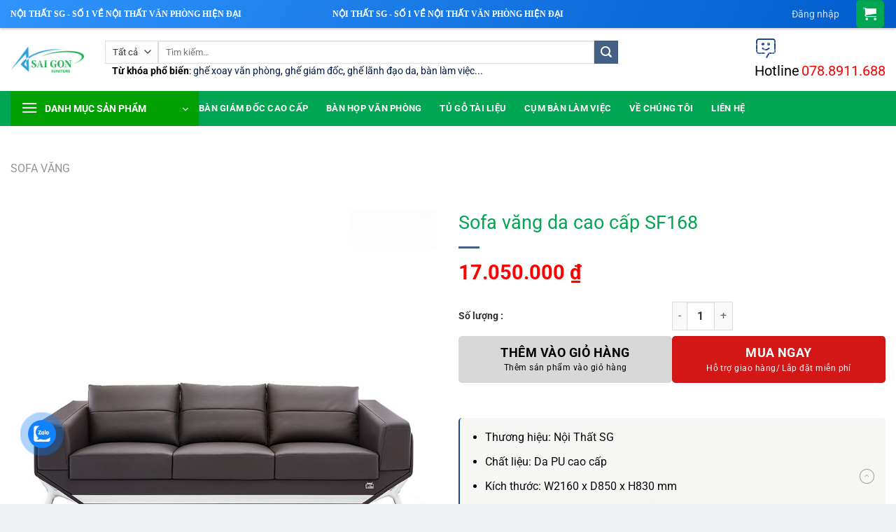

--- FILE ---
content_type: text/html; charset=UTF-8
request_url: https://noithatsg.vn/sofa-vang-da-cao-cap-sf168/
body_size: 40234
content:
<!DOCTYPE html>
<html lang="vi" prefix="og: https://ogp.me/ns#" class="loading-site no-js">
<head>
<!-- Google Tag Manager -->
<script>(function(w,d,s,l,i){w[l]=w[l]||[];w[l].push({'gtm.start':
new Date().getTime(),event:'gtm.js'});var f=d.getElementsByTagName(s)[0],
j=d.createElement(s),dl=l!='dataLayer'?'&l='+l:'';j.async=true;j.src=
'https://www.googletagmanager.com/gtm.js?id='+i+dl;f.parentNode.insertBefore(j,f);
})(window,document,'script','dataLayer','GTM-MM2MDXHM');</script>
<!-- End Google Tag Manager -->
	<script>(function(html){html.className = html.className.replace(/\bno-js\b/,'js')})(document.documentElement);</script>
<meta name="viewport" content="width=device-width, initial-scale=1" />
<!-- Tối ưu hóa công cụ tìm kiếm bởi Rank Math PRO - https://rankmath.com/ -->
<title>Sofa văng da cao cấp SF168 - Nội thất SG</title>
<meta name="description" content="Thương hiệu: Nội Thất SG Chất liệu: Da PU cao cấp Kích thước: W2160 x D850 x H830 mm Bảo hành: 24 tháng theo tiêu chuẩn nhà máy"/>
<meta name="robots" content="follow, index, max-snippet:-1, max-video-preview:-1, max-image-preview:large"/>
<link rel="canonical" href="https://noithatsg.vn/sofa-vang-da-cao-cap-sf168/" />
<meta property="og:locale" content="vi_VN" />
<meta property="og:type" content="product" />
<meta property="og:title" content="Sofa văng da cao cấp SF168 - Nội thất SG" />
<meta property="og:description" content="Thương hiệu: Nội Thất SG Chất liệu: Da PU cao cấp Kích thước: W2160 x D850 x H830 mm Bảo hành: 24 tháng theo tiêu chuẩn nhà máy" />
<meta property="og:url" content="https://noithatsg.vn/sofa-vang-da-cao-cap-sf168/" />
<meta property="og:site_name" content="Nội thất Sài Gòn" />
<meta property="og:updated_time" content="2023-10-13T16:06:04+07:00" />
<meta property="og:image" content="https://noithatsg.vn/wp-content/uploads/sofa/anh-san-pham-sofa-vang-da-cao-cap-sf168.jpg" />
<meta property="og:image:secure_url" content="https://noithatsg.vn/wp-content/uploads/sofa/anh-san-pham-sofa-vang-da-cao-cap-sf168.jpg" />
<meta property="og:image:width" content="800" />
<meta property="og:image:height" content="800" />
<meta property="og:image:alt" content="Ảnh sản phẩm Sofa văng da cao cấp SF168" />
<meta property="og:image:type" content="image/jpeg" />
<meta property="product:price:amount" content="17050000" />
<meta property="product:price:currency" content="VND" />
<meta property="product:availability" content="instock" />
<meta name="twitter:card" content="summary_large_image" />
<meta name="twitter:title" content="Sofa văng da cao cấp SF168 - Nội thất SG" />
<meta name="twitter:description" content="Thương hiệu: Nội Thất SG Chất liệu: Da PU cao cấp Kích thước: W2160 x D850 x H830 mm Bảo hành: 24 tháng theo tiêu chuẩn nhà máy" />
<meta name="twitter:image" content="https://noithatsg.vn/wp-content/uploads/sofa/anh-san-pham-sofa-vang-da-cao-cap-sf168.jpg" />
<meta name="twitter:label1" content="Giá" />
<meta name="twitter:data1" content="17.050.000&nbsp;&#8363;" />
<meta name="twitter:label2" content="Tình trạng sẵn có" />
<meta name="twitter:data2" content="Còn hàng" />
<!-- /Plugin SEO WordPress Rank Math -->

<link rel='prefetch' href='https://noithatsg.vn/wp-content/themes/flatsome/assets/js/flatsome.js?ver=8e60d746741250b4dd4e' />
<link rel='prefetch' href='https://noithatsg.vn/wp-content/themes/flatsome/assets/js/chunk.slider.js?ver=3.19.5' />
<link rel='prefetch' href='https://noithatsg.vn/wp-content/themes/flatsome/assets/js/chunk.popups.js?ver=3.19.5' />
<link rel='prefetch' href='https://noithatsg.vn/wp-content/themes/flatsome/assets/js/chunk.tooltips.js?ver=3.19.5' />
<link rel='prefetch' href='https://noithatsg.vn/wp-content/themes/flatsome/assets/js/woocommerce.js?ver=dd6035ce106022a74757' />
<link rel="alternate" type="application/rss+xml" title="Dòng thông tin Nội thất SG &raquo;" href="https://noithatsg.vn/feed/" />
<link rel="alternate" type="application/rss+xml" title="Nội thất SG &raquo; Dòng bình luận" href="https://noithatsg.vn/comments/feed/" />
<script type="text/javascript">
/* <![CDATA[ */
window._wpemojiSettings = {"baseUrl":"https:\/\/s.w.org\/images\/core\/emoji\/15.0.3\/72x72\/","ext":".png","svgUrl":"https:\/\/s.w.org\/images\/core\/emoji\/15.0.3\/svg\/","svgExt":".svg","source":{"concatemoji":"https:\/\/noithatsg.vn\/wp-includes\/js\/wp-emoji-release.min.js?ver=6.6.4"}};
/*! This file is auto-generated */
!function(i,n){var o,s,e;function c(e){try{var t={supportTests:e,timestamp:(new Date).valueOf()};sessionStorage.setItem(o,JSON.stringify(t))}catch(e){}}function p(e,t,n){e.clearRect(0,0,e.canvas.width,e.canvas.height),e.fillText(t,0,0);var t=new Uint32Array(e.getImageData(0,0,e.canvas.width,e.canvas.height).data),r=(e.clearRect(0,0,e.canvas.width,e.canvas.height),e.fillText(n,0,0),new Uint32Array(e.getImageData(0,0,e.canvas.width,e.canvas.height).data));return t.every(function(e,t){return e===r[t]})}function u(e,t,n){switch(t){case"flag":return n(e,"\ud83c\udff3\ufe0f\u200d\u26a7\ufe0f","\ud83c\udff3\ufe0f\u200b\u26a7\ufe0f")?!1:!n(e,"\ud83c\uddfa\ud83c\uddf3","\ud83c\uddfa\u200b\ud83c\uddf3")&&!n(e,"\ud83c\udff4\udb40\udc67\udb40\udc62\udb40\udc65\udb40\udc6e\udb40\udc67\udb40\udc7f","\ud83c\udff4\u200b\udb40\udc67\u200b\udb40\udc62\u200b\udb40\udc65\u200b\udb40\udc6e\u200b\udb40\udc67\u200b\udb40\udc7f");case"emoji":return!n(e,"\ud83d\udc26\u200d\u2b1b","\ud83d\udc26\u200b\u2b1b")}return!1}function f(e,t,n){var r="undefined"!=typeof WorkerGlobalScope&&self instanceof WorkerGlobalScope?new OffscreenCanvas(300,150):i.createElement("canvas"),a=r.getContext("2d",{willReadFrequently:!0}),o=(a.textBaseline="top",a.font="600 32px Arial",{});return e.forEach(function(e){o[e]=t(a,e,n)}),o}function t(e){var t=i.createElement("script");t.src=e,t.defer=!0,i.head.appendChild(t)}"undefined"!=typeof Promise&&(o="wpEmojiSettingsSupports",s=["flag","emoji"],n.supports={everything:!0,everythingExceptFlag:!0},e=new Promise(function(e){i.addEventListener("DOMContentLoaded",e,{once:!0})}),new Promise(function(t){var n=function(){try{var e=JSON.parse(sessionStorage.getItem(o));if("object"==typeof e&&"number"==typeof e.timestamp&&(new Date).valueOf()<e.timestamp+604800&&"object"==typeof e.supportTests)return e.supportTests}catch(e){}return null}();if(!n){if("undefined"!=typeof Worker&&"undefined"!=typeof OffscreenCanvas&&"undefined"!=typeof URL&&URL.createObjectURL&&"undefined"!=typeof Blob)try{var e="postMessage("+f.toString()+"("+[JSON.stringify(s),u.toString(),p.toString()].join(",")+"));",r=new Blob([e],{type:"text/javascript"}),a=new Worker(URL.createObjectURL(r),{name:"wpTestEmojiSupports"});return void(a.onmessage=function(e){c(n=e.data),a.terminate(),t(n)})}catch(e){}c(n=f(s,u,p))}t(n)}).then(function(e){for(var t in e)n.supports[t]=e[t],n.supports.everything=n.supports.everything&&n.supports[t],"flag"!==t&&(n.supports.everythingExceptFlag=n.supports.everythingExceptFlag&&n.supports[t]);n.supports.everythingExceptFlag=n.supports.everythingExceptFlag&&!n.supports.flag,n.DOMReady=!1,n.readyCallback=function(){n.DOMReady=!0}}).then(function(){return e}).then(function(){var e;n.supports.everything||(n.readyCallback(),(e=n.source||{}).concatemoji?t(e.concatemoji):e.wpemoji&&e.twemoji&&(t(e.twemoji),t(e.wpemoji)))}))}((window,document),window._wpemojiSettings);
/* ]]> */
</script>
<link rel='stylesheet' id='menu-icons-extra-css' href='https://noithatsg.vn/wp-content/plugins/menu-icons/css/extra.min.css?ver=0.13.15' type='text/css' media='all' />
<style id='wp-emoji-styles-inline-css' type='text/css'>

	img.wp-smiley, img.emoji {
		display: inline !important;
		border: none !important;
		box-shadow: none !important;
		height: 1em !important;
		width: 1em !important;
		margin: 0 0.07em !important;
		vertical-align: -0.1em !important;
		background: none !important;
		padding: 0 !important;
	}
</style>
<style id='wp-block-library-inline-css' type='text/css'>
:root{--wp-admin-theme-color:#007cba;--wp-admin-theme-color--rgb:0,124,186;--wp-admin-theme-color-darker-10:#006ba1;--wp-admin-theme-color-darker-10--rgb:0,107,161;--wp-admin-theme-color-darker-20:#005a87;--wp-admin-theme-color-darker-20--rgb:0,90,135;--wp-admin-border-width-focus:2px;--wp-block-synced-color:#7a00df;--wp-block-synced-color--rgb:122,0,223;--wp-bound-block-color:var(--wp-block-synced-color)}@media (min-resolution:192dpi){:root{--wp-admin-border-width-focus:1.5px}}.wp-element-button{cursor:pointer}:root{--wp--preset--font-size--normal:16px;--wp--preset--font-size--huge:42px}:root .has-very-light-gray-background-color{background-color:#eee}:root .has-very-dark-gray-background-color{background-color:#313131}:root .has-very-light-gray-color{color:#eee}:root .has-very-dark-gray-color{color:#313131}:root .has-vivid-green-cyan-to-vivid-cyan-blue-gradient-background{background:linear-gradient(135deg,#00d084,#0693e3)}:root .has-purple-crush-gradient-background{background:linear-gradient(135deg,#34e2e4,#4721fb 50%,#ab1dfe)}:root .has-hazy-dawn-gradient-background{background:linear-gradient(135deg,#faaca8,#dad0ec)}:root .has-subdued-olive-gradient-background{background:linear-gradient(135deg,#fafae1,#67a671)}:root .has-atomic-cream-gradient-background{background:linear-gradient(135deg,#fdd79a,#004a59)}:root .has-nightshade-gradient-background{background:linear-gradient(135deg,#330968,#31cdcf)}:root .has-midnight-gradient-background{background:linear-gradient(135deg,#020381,#2874fc)}.has-regular-font-size{font-size:1em}.has-larger-font-size{font-size:2.625em}.has-normal-font-size{font-size:var(--wp--preset--font-size--normal)}.has-huge-font-size{font-size:var(--wp--preset--font-size--huge)}.has-text-align-center{text-align:center}.has-text-align-left{text-align:left}.has-text-align-right{text-align:right}#end-resizable-editor-section{display:none}.aligncenter{clear:both}.items-justified-left{justify-content:flex-start}.items-justified-center{justify-content:center}.items-justified-right{justify-content:flex-end}.items-justified-space-between{justify-content:space-between}.screen-reader-text{border:0;clip:rect(1px,1px,1px,1px);clip-path:inset(50%);height:1px;margin:-1px;overflow:hidden;padding:0;position:absolute;width:1px;word-wrap:normal!important}.screen-reader-text:focus{background-color:#ddd;clip:auto!important;clip-path:none;color:#444;display:block;font-size:1em;height:auto;left:5px;line-height:normal;padding:15px 23px 14px;text-decoration:none;top:5px;width:auto;z-index:100000}html :where(.has-border-color){border-style:solid}html :where([style*=border-top-color]){border-top-style:solid}html :where([style*=border-right-color]){border-right-style:solid}html :where([style*=border-bottom-color]){border-bottom-style:solid}html :where([style*=border-left-color]){border-left-style:solid}html :where([style*=border-width]){border-style:solid}html :where([style*=border-top-width]){border-top-style:solid}html :where([style*=border-right-width]){border-right-style:solid}html :where([style*=border-bottom-width]){border-bottom-style:solid}html :where([style*=border-left-width]){border-left-style:solid}html :where(img[class*=wp-image-]){height:auto;max-width:100%}:where(figure){margin:0 0 1em}html :where(.is-position-sticky){--wp-admin--admin-bar--position-offset:var(--wp-admin--admin-bar--height,0px)}@media screen and (max-width:600px){html :where(.is-position-sticky){--wp-admin--admin-bar--position-offset:0px}}
</style>
<link data-minify="1" rel='stylesheet' id='contact-form-7-css' href='https://noithatsg.vn/wp-content/cache/min/1/wp-content/plugins/contact-form-7/includes/css/styles.css?ver=1745298281' type='text/css' media='all' />
<link rel='stylesheet' id='photoswipe-css' href='https://noithatsg.vn/wp-content/plugins/woocommerce/assets/css/photoswipe/photoswipe.min.css?ver=9.2.4' type='text/css' media='all' />
<link rel='stylesheet' id='photoswipe-default-skin-css' href='https://noithatsg.vn/wp-content/plugins/woocommerce/assets/css/photoswipe/default-skin/default-skin.min.css?ver=9.2.4' type='text/css' media='all' />
<style id='woocommerce-inline-inline-css' type='text/css'>
.woocommerce form .form-row .required { visibility: visible; }
</style>
<link data-minify="1" rel='stylesheet' id='pzf-style-css' href='https://noithatsg.vn/wp-content/cache/min/1/wp-content/plugins/button-contact-vr/css/style.css?ver=1745298281' type='text/css' media='all' />
<link data-minify="1" rel='stylesheet' id='cmoz-style-css' href='https://noithatsg.vn/wp-content/cache/min/1/wp-content/plugins/contact-me-on-zalo/assets/css/style-2.css?ver=1745298281' type='text/css' media='all' />
<link rel='stylesheet' id='vi-wpvs-frontend-style-css' href='https://noithatsg.vn/wp-content/plugins/product-variations-swatches-for-woocommerce/assets/css/frontend-style.min.css?ver=1.1.4' type='text/css' media='all' />
<style id='vi-wpvs-frontend-style-inline-css' type='text/css'>
.vi-wpvs-variation-wrap.vi-wpvs-variation-wrap-vi_wpvs_button_design .vi-wpvs-option-wrap{transition: all 30ms ease-in-out;}.vi-wpvs-variation-wrap.vi-wpvs-variation-wrap-vi_wpvs_button_design .vi-wpvs-variation-button-select,.vi-wpvs-variation-wrap.vi-wpvs-variation-wrap-vi_wpvs_button_design .vi-wpvs-option-wrap{padding:10px 20px;font-size:13px;}.vi-wpvs-variation-wrap.vi-wpvs-variation-wrap-vi_wpvs_button_design .vi-wpvs-option-wrap .vi-wpvs-option:not(.vi-wpvs-option-select){border-radius: inherit;}.vi-wpvs-variation-wrap.vi-wpvs-variation-wrap-image.vi-wpvs-variation-wrap-vi_wpvs_button_design .vi-wpvs-option-wrap ,.vi-wpvs-variation-wrap.vi-wpvs-variation-wrap-variation_img.vi-wpvs-variation-wrap-vi_wpvs_button_design .vi-wpvs-option-wrap ,.vi-wpvs-variation-wrap.vi-wpvs-variation-wrap-color.vi-wpvs-variation-wrap-vi_wpvs_button_design .vi-wpvs-option-wrap{width: 48px;height:48px;}.vi-wpvs-variation-wrap.vi-wpvs-variation-wrap-vi_wpvs_button_design .vi-wpvs-option-wrap.vi-wpvs-option-wrap-out-of-stock,.vi-wpvs-variation-wrap.vi-wpvs-variation-wrap-vi_wpvs_button_design .vi-wpvs-option-wrap.vi-wpvs-option-wrap-out-of-stock-attribute,.vi-wpvs-variation-wrap.vi-wpvs-variation-wrap-vi_wpvs_button_design .vi-wpvs-option-wrap.vi-wpvs-option-wrap-disable{opacity: 1;}.vi-wpvs-variation-wrap.vi-wpvs-variation-wrap-vi_wpvs_button_design .vi-wpvs-option-wrap.vi-wpvs-option-wrap-out-of-stock .vi-wpvs-option,.vi-wpvs-variation-wrap.vi-wpvs-variation-wrap-vi_wpvs_button_design .vi-wpvs-option-wrap.vi-wpvs-option-wrap-out-of-stock-attribute .vi-wpvs-option,.vi-wpvs-variation-wrap.vi-wpvs-variation-wrap-vi_wpvs_button_design .vi-wpvs-option-wrap.vi-wpvs-option-wrap-disable .vi-wpvs-option{opacity: .5;}.vi-wpvs-variation-wrap.vi-wpvs-variation-wrap-vi_wpvs_button_design .vi-wpvs-option-wrap.vi-wpvs-option-wrap-selected{box-shadow:  0 0 0 1px rgba(255, 3, 11, 1) inset;}.vi-wpvs-variation-wrap.vi-wpvs-variation-wrap-vi_wpvs_button_design .vi-wpvs-variation-wrap-select-wrap .vi-wpvs-option-wrap.vi-wpvs-option-wrap-selected{box-shadow:  0 0 0 1px rgba(255, 3, 11, 1);}.vi-wpvs-variation-wrap.vi-wpvs-variation-wrap-vi_wpvs_button_design .vi-wpvs-option-wrap.vi-wpvs-option-wrap-selected{color:rgba(255, 34, 5, 1);background:rgba(255, 255, 255, 1);}.vi-wpvs-variation-wrap.vi-wpvs-variation-wrap-vi_wpvs_button_design .vi-wpvs-option-wrap.vi-wpvs-option-wrap-selected .vi-wpvs-option{color:rgba(255, 34, 5, 1);}.vi-wpvs-variation-wrap.vi-wpvs-variation-wrap-vi_wpvs_button_design .vi-wpvs-option-wrap.vi-wpvs-option-wrap-hover{box-shadow:  0 0 0 1px rgba(33, 33, 33, 1) inset;}.vi-wpvs-variation-wrap.vi-wpvs-variation-wrap-vi_wpvs_button_design .vi-wpvs-variation-wrap-select-wrap .vi-wpvs-option-wrap.vi-wpvs-option-wrap-hover{box-shadow:  0 0 0 1px rgba(33, 33, 33, 1);}.vi-wpvs-variation-wrap.vi-wpvs-variation-wrap-vi_wpvs_button_design .vi-wpvs-option-wrap.vi-wpvs-option-wrap-hover{color:rgba(255, 255, 255, 1);background:rgba(33, 33, 33, 1);}.vi-wpvs-variation-wrap.vi-wpvs-variation-wrap-vi_wpvs_button_design .vi-wpvs-option-wrap.vi-wpvs-option-wrap-hover .vi-wpvs-option{color:rgba(255, 255, 255, 1);}.vi-wpvs-variation-wrap.vi-wpvs-variation-wrap-vi_wpvs_button_design .vi-wpvs-option-wrap.vi-wpvs-option-wrap-default{box-shadow:  0 0 0 1px #cccccc inset;}.vi-wpvs-variation-wrap.vi-wpvs-variation-wrap-vi_wpvs_button_design .vi-wpvs-variation-wrap-select-wrap .vi-wpvs-option-wrap.vi-wpvs-option-wrap-default{box-shadow:  0 0 0 1px #cccccc ;}.vi-wpvs-variation-wrap.vi-wpvs-variation-wrap-vi_wpvs_button_design .vi-wpvs-option-wrap.vi-wpvs-option-wrap-default{color:rgba(0, 0, 0, 1);background:rgba(255, 255, 255, 1);}.vi-wpvs-variation-wrap.vi-wpvs-variation-wrap-vi_wpvs_button_design .vi-wpvs-option-wrap.vi-wpvs-option-wrap-default .vi-wpvs-option{color:rgba(0, 0, 0, 1);}.vi-wpvs-variation-wrap.vi-wpvs-variation-wrap-vi_wpvs_button_design .vi-wpvs-option-wrap .vi-wpvs-option-tooltip{display: none;}@media screen and (max-width:600px){.vi-wpvs-variation-wrap.vi-wpvs-variation-wrap-vi_wpvs_button_design .vi-wpvs-variation-button-select,.vi-wpvs-variation-wrap.vi-wpvs-variation-wrap-vi_wpvs_button_design .vi-wpvs-option-wrap{font-size:11px;}.vi-wpvs-variation-wrap.vi-wpvs-variation-wrap-image.vi-wpvs-variation-wrap-vi_wpvs_button_design .vi-wpvs-option-wrap ,.vi-wpvs-variation-wrap.vi-wpvs-variation-wrap-variation_img.vi-wpvs-variation-wrap-vi_wpvs_button_design .vi-wpvs-option-wrap ,.vi-wpvs-variation-wrap.vi-wpvs-variation-wrap-color.vi-wpvs-variation-wrap-vi_wpvs_button_design .vi-wpvs-option-wrap{width: 40.8px;height:40.8px;}}.vi-wpvs-variation-wrap.vi-wpvs-variation-wrap-vi_wpvs_color_design .vi-wpvs-option-wrap{transition: all 30ms ease-in-out;}.vi-wpvs-variation-wrap.vi-wpvs-variation-wrap-vi_wpvs_color_design .vi-wpvs-variation-button-select,.vi-wpvs-variation-wrap.vi-wpvs-variation-wrap-vi_wpvs_color_design .vi-wpvs-option-wrap{height:32px;width:32px;padding:10px;font-size:13px;border-radius:20px;}.vi-wpvs-variation-wrap.vi-wpvs-variation-wrap-vi_wpvs_color_design .vi-wpvs-option-wrap .vi-wpvs-option:not(.vi-wpvs-option-select){border-radius: inherit;}.vi-wpvs-variation-wrap.vi-wpvs-variation-wrap-vi_wpvs_color_design .vi-wpvs-option-wrap.vi-wpvs-option-wrap-out-of-stock,.vi-wpvs-variation-wrap.vi-wpvs-variation-wrap-vi_wpvs_color_design .vi-wpvs-option-wrap.vi-wpvs-option-wrap-out-of-stock-attribute,.vi-wpvs-variation-wrap.vi-wpvs-variation-wrap-vi_wpvs_color_design .vi-wpvs-option-wrap.vi-wpvs-option-wrap-disable{opacity: 1;}.vi-wpvs-variation-wrap.vi-wpvs-variation-wrap-vi_wpvs_color_design .vi-wpvs-option-wrap.vi-wpvs-option-wrap-out-of-stock .vi-wpvs-option,.vi-wpvs-variation-wrap.vi-wpvs-variation-wrap-vi_wpvs_color_design .vi-wpvs-option-wrap.vi-wpvs-option-wrap-out-of-stock-attribute .vi-wpvs-option,.vi-wpvs-variation-wrap.vi-wpvs-variation-wrap-vi_wpvs_color_design .vi-wpvs-option-wrap.vi-wpvs-option-wrap-disable .vi-wpvs-option{opacity: .5;}.vi-wpvs-variation-wrap.vi-wpvs-variation-wrap-vi_wpvs_color_design .vi-wpvs-option-wrap.vi-wpvs-option-wrap-selected{}.vi-wpvs-variation-wrap.vi-wpvs-variation-wrap-vi_wpvs_color_design .vi-wpvs-variation-wrap-select-wrap .vi-wpvs-option-wrap.vi-wpvs-option-wrap-selected{}.vi-wpvs-variation-wrap.vi-wpvs-variation-wrap-vi_wpvs_color_design .vi-wpvs-option-wrap.vi-wpvs-option-wrap-selected{background:rgba(0, 0, 0, 0.06);border-radius:20px;}.vi-wpvs-variation-wrap.vi-wpvs-variation-wrap-vi_wpvs_color_design .vi-wpvs-option-wrap.vi-wpvs-option-wrap-hover{}.vi-wpvs-variation-wrap.vi-wpvs-variation-wrap-vi_wpvs_color_design .vi-wpvs-variation-wrap-select-wrap .vi-wpvs-option-wrap.vi-wpvs-option-wrap-hover{}.vi-wpvs-variation-wrap.vi-wpvs-variation-wrap-vi_wpvs_color_design .vi-wpvs-option-wrap.vi-wpvs-option-wrap-hover{background:rgba(0, 0, 0, 0.06);border-radius:20px;}.vi-wpvs-variation-wrap.vi-wpvs-variation-wrap-vi_wpvs_color_design .vi-wpvs-option-wrap.vi-wpvs-option-wrap-default{box-shadow:  0px 4px 2px -2px rgba(238, 238, 238, 1);}.vi-wpvs-variation-wrap.vi-wpvs-variation-wrap-vi_wpvs_color_design .vi-wpvs-variation-wrap-select-wrap .vi-wpvs-option-wrap.vi-wpvs-option-wrap-default{box-shadow:  0px 4px 2px -2px rgba(238, 238, 238, 1);}.vi-wpvs-variation-wrap.vi-wpvs-variation-wrap-vi_wpvs_color_design .vi-wpvs-option-wrap.vi-wpvs-option-wrap-default{background:rgba(0, 0, 0, 0);border-radius:20px;}.vi-wpvs-variation-wrap.vi-wpvs-variation-wrap-vi_wpvs_color_design .vi-wpvs-option-wrap .vi-wpvs-option-tooltip{display: none;}@media screen and (max-width:600px){.vi-wpvs-variation-wrap.vi-wpvs-variation-wrap-vi_wpvs_color_design .vi-wpvs-variation-button-select,.vi-wpvs-variation-wrap.vi-wpvs-variation-wrap-vi_wpvs_color_design .vi-wpvs-option-wrap{width:27px;height:27px;font-size:11px;}.vi-wpvs-variation-wrap.vi-wpvs-variation-wrap-vi_wpvs_color_design .vi-wpvs-option-wrap.vi-wpvs-option-wrap-selected{border-radius:17px;}}.vi-wpvs-variation-wrap.vi-wpvs-variation-wrap-vi_wpvs_image_design .vi-wpvs-option-wrap{transition: all 30ms ease-in-out;}.vi-wpvs-variation-wrap.vi-wpvs-variation-wrap-vi_wpvs_image_design .vi-wpvs-variation-button-select,.vi-wpvs-variation-wrap.vi-wpvs-variation-wrap-vi_wpvs_image_design .vi-wpvs-option-wrap{height:50px;width:50px;padding:3px;font-size:13px;}.vi-wpvs-variation-wrap.vi-wpvs-variation-wrap-vi_wpvs_image_design .vi-wpvs-option-wrap .vi-wpvs-option:not(.vi-wpvs-option-select){border-radius: inherit;}.vi-wpvs-variation-wrap.vi-wpvs-variation-wrap-vi_wpvs_image_design .vi-wpvs-option-wrap.vi-wpvs-option-wrap-out-of-stock,.vi-wpvs-variation-wrap.vi-wpvs-variation-wrap-vi_wpvs_image_design .vi-wpvs-option-wrap.vi-wpvs-option-wrap-out-of-stock-attribute,.vi-wpvs-variation-wrap.vi-wpvs-variation-wrap-vi_wpvs_image_design .vi-wpvs-option-wrap.vi-wpvs-option-wrap-disable{opacity: 1;}.vi-wpvs-variation-wrap.vi-wpvs-variation-wrap-vi_wpvs_image_design .vi-wpvs-option-wrap.vi-wpvs-option-wrap-out-of-stock .vi-wpvs-option,.vi-wpvs-variation-wrap.vi-wpvs-variation-wrap-vi_wpvs_image_design .vi-wpvs-option-wrap.vi-wpvs-option-wrap-out-of-stock-attribute .vi-wpvs-option,.vi-wpvs-variation-wrap.vi-wpvs-variation-wrap-vi_wpvs_image_design .vi-wpvs-option-wrap.vi-wpvs-option-wrap-disable .vi-wpvs-option{opacity: .5;}.vi-wpvs-variation-wrap.vi-wpvs-variation-wrap-vi_wpvs_image_design .vi-wpvs-option-wrap.vi-wpvs-option-wrap-selected{box-shadow:  0 0 0 1px rgba(33, 33, 33, 1) inset;}.vi-wpvs-variation-wrap.vi-wpvs-variation-wrap-vi_wpvs_image_design .vi-wpvs-variation-wrap-select-wrap .vi-wpvs-option-wrap.vi-wpvs-option-wrap-selected{box-shadow:  0 0 0 1px rgba(33, 33, 33, 1);}.vi-wpvs-variation-wrap.vi-wpvs-variation-wrap-vi_wpvs_image_design .vi-wpvs-option-wrap.vi-wpvs-option-wrap-hover{box-shadow:  0 0 0 1px rgba(33, 33, 33, 1) inset;}.vi-wpvs-variation-wrap.vi-wpvs-variation-wrap-vi_wpvs_image_design .vi-wpvs-variation-wrap-select-wrap .vi-wpvs-option-wrap.vi-wpvs-option-wrap-hover{box-shadow:  0 0 0 1px rgba(33, 33, 33, 1);}.vi-wpvs-variation-wrap.vi-wpvs-variation-wrap-vi_wpvs_image_design .vi-wpvs-option-wrap.vi-wpvs-option-wrap-default{box-shadow:  0 0 0 1px rgba(238, 238, 238, 1) inset;}.vi-wpvs-variation-wrap.vi-wpvs-variation-wrap-vi_wpvs_image_design .vi-wpvs-variation-wrap-select-wrap .vi-wpvs-option-wrap.vi-wpvs-option-wrap-default{box-shadow:  0 0 0 1px rgba(238, 238, 238, 1) ;}.vi-wpvs-variation-wrap.vi-wpvs-variation-wrap-vi_wpvs_image_design .vi-wpvs-option-wrap.vi-wpvs-option-wrap-default{background:rgba(255, 255, 255, 1);}.vi-wpvs-variation-wrap.vi-wpvs-variation-wrap-vi_wpvs_image_design .vi-wpvs-option-wrap .vi-wpvs-option-tooltip{display: none;}@media screen and (max-width:600px){.vi-wpvs-variation-wrap.vi-wpvs-variation-wrap-vi_wpvs_image_design .vi-wpvs-variation-button-select,.vi-wpvs-variation-wrap.vi-wpvs-variation-wrap-vi_wpvs_image_design .vi-wpvs-option-wrap{width:42px;height:42px;font-size:11px;}}
</style>
<link data-minify="1" rel='stylesheet' id='flatsome-main-css' href='https://noithatsg.vn/wp-content/cache/min/1/wp-content/themes/flatsome/assets/css/flatsome.css?ver=1745298281' type='text/css' media='all' />
<style id='flatsome-main-inline-css' type='text/css'>
@font-face {
				font-family: "fl-icons";
				font-display: block;
				src: url(https://noithatsg.vn/wp-content/themes/flatsome/assets/css/icons/fl-icons.eot?v=3.19.5);
				src:
					url(https://noithatsg.vn/wp-content/themes/flatsome/assets/css/icons/fl-icons.eot#iefix?v=3.19.5) format("embedded-opentype"),
					url(https://noithatsg.vn/wp-content/themes/flatsome/assets/css/icons/fl-icons.woff2?v=3.19.5) format("woff2"),
					url(https://noithatsg.vn/wp-content/themes/flatsome/assets/css/icons/fl-icons.ttf?v=3.19.5) format("truetype"),
					url(https://noithatsg.vn/wp-content/themes/flatsome/assets/css/icons/fl-icons.woff?v=3.19.5) format("woff"),
					url(https://noithatsg.vn/wp-content/themes/flatsome/assets/css/icons/fl-icons.svg?v=3.19.5#fl-icons) format("svg");
			}
</style>
<link data-minify="1" rel='stylesheet' id='flatsome-shop-css' href='https://noithatsg.vn/wp-content/cache/min/1/wp-content/themes/flatsome/assets/css/flatsome-shop.css?ver=1745298281' type='text/css' media='all' />
<link data-minify="1" rel='stylesheet' id='flatsome-style-css' href='https://noithatsg.vn/wp-content/cache/min/1/wp-content/themes/shop2/style.css?ver=1745298281' type='text/css' media='all' />
<script type="text/javascript" src="https://noithatsg.vn/wp-includes/js/jquery/jquery.min.js?ver=3.7.1" id="jquery-core-js"></script>
<script type="text/javascript" src="https://noithatsg.vn/wp-includes/js/jquery/jquery-migrate.min.js?ver=3.4.1" id="jquery-migrate-js"></script>
<script type="text/javascript" src="https://noithatsg.vn/wp-content/plugins/woocommerce/assets/js/jquery-blockui/jquery.blockUI.min.js?ver=2.7.0-wc.9.2.4" id="jquery-blockui-js" data-wp-strategy="defer"></script>
<script type="text/javascript" id="wc-add-to-cart-js-extra">
/* <![CDATA[ */
var wc_add_to_cart_params = {"ajax_url":"\/wp-admin\/admin-ajax.php","wc_ajax_url":"\/?wc-ajax=%%endpoint%%","i18n_view_cart":"Xem gi\u1ecf h\u00e0ng","cart_url":"https:\/\/noithatsg.vn\/gio-hang\/","is_cart":"","cart_redirect_after_add":"no"};
/* ]]> */
</script>
<script type="text/javascript" src="https://noithatsg.vn/wp-content/plugins/woocommerce/assets/js/frontend/add-to-cart.min.js?ver=9.2.4" id="wc-add-to-cart-js" defer="defer" data-wp-strategy="defer"></script>
<script type="text/javascript" src="https://noithatsg.vn/wp-content/plugins/woocommerce/assets/js/photoswipe/photoswipe.min.js?ver=4.1.1-wc.9.2.4" id="photoswipe-js" defer="defer" data-wp-strategy="defer"></script>
<script type="text/javascript" src="https://noithatsg.vn/wp-content/plugins/woocommerce/assets/js/photoswipe/photoswipe-ui-default.min.js?ver=4.1.1-wc.9.2.4" id="photoswipe-ui-default-js" defer="defer" data-wp-strategy="defer"></script>
<script type="text/javascript" id="wc-single-product-js-extra">
/* <![CDATA[ */
var wc_single_product_params = {"i18n_required_rating_text":"Vui l\u00f2ng ch\u1ecdn m\u1ed9t m\u1ee9c \u0111\u00e1nh gi\u00e1","review_rating_required":"no","flexslider":{"rtl":false,"animation":"slide","smoothHeight":true,"directionNav":false,"controlNav":"thumbnails","slideshow":false,"animationSpeed":500,"animationLoop":false,"allowOneSlide":false},"zoom_enabled":"","zoom_options":[],"photoswipe_enabled":"1","photoswipe_options":{"shareEl":false,"closeOnScroll":false,"history":false,"hideAnimationDuration":0,"showAnimationDuration":0},"flexslider_enabled":""};
/* ]]> */
</script>
<script type="text/javascript" src="https://noithatsg.vn/wp-content/plugins/woocommerce/assets/js/frontend/single-product.min.js?ver=9.2.4" id="wc-single-product-js" defer="defer" data-wp-strategy="defer"></script>
<script type="text/javascript" src="https://noithatsg.vn/wp-content/plugins/woocommerce/assets/js/js-cookie/js.cookie.min.js?ver=2.1.4-wc.9.2.4" id="js-cookie-js" data-wp-strategy="defer"></script>
<link rel="https://api.w.org/" href="https://noithatsg.vn/wp-json/" /><link rel="alternate" title="JSON" type="application/json" href="https://noithatsg.vn/wp-json/wp/v2/product/62745" /><link rel="EditURI" type="application/rsd+xml" title="RSD" href="https://noithatsg.vn/xmlrpc.php?rsd" />
<meta name="generator" content="WordPress 6.6.4" />
<link rel='shortlink' href='https://noithatsg.vn/?p=62745' />
<link rel="alternate" title="oNhúng (JSON)" type="application/json+oembed" href="https://noithatsg.vn/wp-json/oembed/1.0/embed?url=https%3A%2F%2Fnoithatsg.vn%2Fsofa-vang-da-cao-cap-sf168%2F" />
<link rel="alternate" title="oNhúng (XML)" type="text/xml+oembed" href="https://noithatsg.vn/wp-json/oembed/1.0/embed?url=https%3A%2F%2Fnoithatsg.vn%2Fsofa-vang-da-cao-cap-sf168%2F&#038;format=xml" />
<meta name="ahrefs-site-verification" content="63a8b960a7d05bff5fe2176ad110b490c9cfc0b41fad282b53553a0add700be1">
<!-- Google Tag Manager -->
<script>(function(w,d,s,l,i){w[l]=w[l]||[];w[l].push({'gtm.start':
new Date().getTime(),event:'gtm.js'});var f=d.getElementsByTagName(s)[0],
j=d.createElement(s),dl=l!='dataLayer'?'&l='+l:'';j.async=true;j.src=
'https://www.googletagmanager.com/gtm.js?id='+i+dl;f.parentNode.insertBefore(j,f);
})(window,document,'script','dataLayer','GTM-MM2MDXHM');</script>
<!-- End Google Tag Manager -->	<noscript><style>.woocommerce-product-gallery{ opacity: 1 !important; }</style></noscript>
	
<!-- Schema & Structured Data For WP v1.35 - -->
<script type="application/ld+json" class="saswp-schema-markup-output">
[{"@context":"https:\/\/schema.org\/","@type":"Product","@id":"https:\/\/noithatsg.vn\/sofa-vang-da-cao-cap-sf168\/#Product","url":"https:\/\/noithatsg.vn\/sofa-vang-da-cao-cap-sf168\/","name":"Sofa v\u0103ng da cao c\u1ea5p SF168","sku":"62745","description":"Th\u01b0\u01a1ng hi\u1ec7u:  N\u1ed9i Th\u1ea5t SG  Ch\u1ea5t li\u1ec7u:  Da PU cao c\u1ea5p  K\u00edch th\u01b0\u1edbc:  W2160 x D850 x H830 mm  B\u1ea3o h\u00e0nh:  24 th\u00e1ng theo ti\u00eau chu\u1ea9n nh\u00e0 m\u00e1y  Sofa v\u0103ng da cao c\u1ea5p SF168 \u0111\u01b0\u1ee3c v\u00ed nh\u01b0 linh h\u1ed3n c\u1ee7a m\u1ecdi kh\u00f4ng gian n\u1ed9i th\u1ea5t, t\u1ea1o cho m\u1ecdi kh\u00e1ch h\u00e0ng s\u1ebd c\u1ea3m nh\u1eadn \u0111\u01b0\u1ee3c s\u1ef1 \u0111\u1eb3ng c\u1ea5p v\u00e0 s\u1ef1 tinh t\u1ebf c\u1ee7a s\u1ea3n ph\u1ea9m c\u0169ng nh\u01b0 ng\u01b0\u1eddi s\u1edf h\u1eefu s\u1ea3n ph\u1ea9m \u0111\u00f3.* Gi\u00e1 s\u1ea3n ph\u1ea9m ch\u01b0a bao g\u1ed3m b\u00e0n tr\u00e0 \u0111i k\u00e8m.* M\u00e0u s\u1eafc c\u00f3 th\u1ec3 sai kh\u00e1c do \u0111i\u1ec1u ki\u1ec7n \u00e1nh s\u00e1ng\/m\u00e1y ch\u1ee5p kh\u00e1c nhau.K\u00edch th\u01b0\u1edbcW2160 x D850 x H830 mmM\u00e0u s\u1eafcM\u00e0u n\u00e2u tr\u1ea7m sang tr\u1ecdng, l\u1ecbch s\u1ef1, c\u00f3 th\u1ec3 s\u1ea3n xu\u1ea5t theo y\u00eau c\u1ea7u kh\u00e1ch h\u00e0ng. Thi\u1ebft k\u1ebf ki\u1ec3u \u0111\u00e1ng \u0111\u01a1n gi\u1ea3n, thanh l\u1ecbch phong c\u00e1ch hi\u1ec7n \u0111\u1ea1i.Khung gh\u1ebfCh\u1ea5t li\u1ec7u l\u00e0 g\u1ed7 th\u1ecbt nh\u1eadp kh\u1ea9u \u0111\u00e3 qua t\u1ea9m s\u1ea5y, c\u00f3 kh\u1ea3 n\u0103ng kh\u00f4ng m\u1ed1i m\u1ecdt, \u0111\u1eb7c bi\u1ec7t th\u00edch \u1ee9ng v\u1edbi th\u1eddi ti\u1ebft kh\u00ed h\u1eadu n\u1ed3m \u1ea9m \u1edf Vi\u1ec7t Nam.\nM\u1eb7t tr\u01b0\u1edbc thi\u1ebft k\u1ebf ph\u1ed1i d\u1ea3i g\u01b0\u01a1ng trang tr\u00ed b\u1eb1ng inox s\u00e1ng b\u00f3ng.Ch\u00e2n gh\u1ebfKhung ch\u00e2n h\u1ee3p kim nh\u00f4m m\u1ea1 crom ch\u1ed1ng l\u1ea1i s\u1ef1 \u0103n m\u00f2n c\u1ee7a kh\u00f4ng kh\u00ed, n\u01b0\u1edbc, axit v\u00e0 nh\u1eefng lo\u1ea1i ch\u1ea5t l\u1ecfng \u0111\u1ec3 kh\u00f4ng b\u1ecb g\u1ec9.\u0110\u1ec7m m\u00fat\u0110\u1ec7m m\u00fat \u0111\u1ecbnh h\u00ecnh, l\u00f2 xo cao c\u1ea5p c\u00f3 \u0111\u1ed9 \u0111\u00e0n h\u1ed3i cao, kh\u00f4ng x\u1eb9p l\u00fan, r\u1ea5t t\u1ed1t cho vi\u1ec7c ch\u0103m s\u00f3c l\u01b0ng v\u00e0 c\u1ed9t s\u1ed1ng cho ng\u01b0\u1eddi ng\u1ed3i.Ch\u1ea5t li\u1ec7uDa b\u1ecdc ngo\u00e0i s\u1ea3n ph\u1ea9m l\u00e0 da b\u00f2 Italy ho\u1eb7c da PU cao c\u1ea5p kh\u00f4ng b\u1ecb r\u00e1ch, n\u1ee9t, \u0111\u1ed9 b\u1ec1n t\u1ed1t \u0111em l\u1ea1i \u0111\u1ed9 n\u00e9t cho gh\u1ebf.","offers":{"@type":"Offer","availability":"https:\/\/schema.org\/InStock","price":"17050000","priceCurrency":"VND","url":"https:\/\/noithatsg.vn\/sofa-vang-da-cao-cap-sf168\/","priceValidUntil":"2024-10-13T09:06:04+00:00"},"mpn":"62745","brand":{"@type":"Brand","name":"N\u1ed9i th\u1ea5t SG"},"aggregateRating":{"@type":"AggregateRating","ratingValue":"5","reviewCount":1},"review":[{"@type":"Review","author":{"@type":"Person","name":"\u0110\u1ecbnh Nguy\u1ec5n"},"datePublished":"2023-10-13T16:05:52+07:00","description":"Th\u01b0\u01a1ng hi\u1ec7u:  N\u1ed9i Th\u1ea5t SG  Ch\u1ea5t li\u1ec7u:  Da PU cao c\u1ea5p  K\u00edch th\u01b0\u1edbc:  W2160 x D850 x H830 mm  B\u1ea3o h\u00e0nh:  24 th\u00e1ng theo ti\u00eau chu\u1ea9n nh\u00e0 m\u00e1y","reviewRating":{"@type":"Rating","bestRating":"5","ratingValue":"5","worstRating":"1"}}],"image":[{"@type":"ImageObject","@id":"https:\/\/noithatsg.vn\/sofa-vang-da-cao-cap-sf168\/#primaryimage","url":"https:\/\/noithatsg.vn\/wp-content\/uploads\/sofa\/anh-san-pham-sofa-vang-da-cao-cap-sf168-1200x1200.jpg","width":"1200","height":"1200","caption":"\u1ea2nh s\u1ea3n ph\u1ea9m Sofa v\u0103ng da cao c\u1ea5p SF168"},{"@type":"ImageObject","url":"https:\/\/noithatsg.vn\/wp-content\/uploads\/sofa\/anh-san-pham-sofa-vang-da-cao-cap-sf168-1200x900.jpg","width":"1200","height":"900","caption":"\u1ea2nh s\u1ea3n ph\u1ea9m Sofa v\u0103ng da cao c\u1ea5p SF168"},{"@type":"ImageObject","url":"https:\/\/noithatsg.vn\/wp-content\/uploads\/sofa\/anh-san-pham-sofa-vang-da-cao-cap-sf168-1200x675.jpg","width":"1200","height":"675","caption":"\u1ea2nh s\u1ea3n ph\u1ea9m Sofa v\u0103ng da cao c\u1ea5p SF168"},{"@type":"ImageObject","url":"https:\/\/noithatsg.vn\/wp-content\/uploads\/sofa\/anh-san-pham-sofa-vang-da-cao-cap-sf168.jpg","width":"800","height":"800","caption":"\u1ea2nh s\u1ea3n ph\u1ea9m Sofa v\u0103ng da cao c\u1ea5p SF168"},{"@type":"ImageObject","url":"https:\/\/noithatsg.vn\/wp-content\/uploads\/sofa\/mo-ta-sofa-vang-da-cao-cap-sf168.jpg","width":800,"height":800,"caption":"800"},{"@type":"ImageObject","url":"https:\/\/noithatsg.vn\/wp-content\/uploads\/sofa\/mo-ta-sofa-vang-da-cao-cap-sf168-1.jpg","width":800,"height":800,"caption":"800"},{"@type":"ImageObject","url":"https:\/\/noithatsg.vn\/wp-content\/uploads\/sofa\/mo-ta-sofa-vang-da-cao-cap-sf168-2.jpg","width":800,"height":800,"caption":"800"},{"@type":"ImageObject","url":"https:\/\/noithatsg.vn\/wp-content\/uploads\/sofa\/mo-ta-sofa-vang-da-cao-cap-sf168-3.jpg","width":800,"height":545,"caption":"800"},{"@type":"ImageObject","url":"https:\/\/noithatsg.vn\/wp-content\/uploads\/sofa\/mo-ta-sofa-vang-da-cao-cap-sf168-4.jpg","width":800,"height":559,"caption":"800"},{"@type":"ImageObject","url":"https:\/\/noithatsg.vn\/wp-content\/uploads\/sofa\/mo-ta-sofa-vang-da-cao-cap-sf168-5.jpg","width":800,"height":600,"caption":"800"},{"@type":"ImageObject","url":"https:\/\/noithatsg.vn\/wp-content\/uploads\/sofa\/mo-ta-sofa-vang-da-cao-cap-sf168-6.jpg","width":800,"height":653,"caption":"800"},{"@type":"ImageObject","url":"https:\/\/noithatsg.vn\/wp-content\/uploads\/sofa\/sofa-vang-da-cao-cap-sf168-sp3.jpg","width":800,"height":800,"caption":"800"},{"@type":"ImageObject","url":"https:\/\/noithatsg.vn\/wp-content\/uploads\/sofa\/sofa-vang-da-cao-cap-sf168-sp4.jpg","width":800,"height":800,"caption":"800"},{"@type":"ImageObject","url":"https:\/\/noithatsg.vn\/wp-content\/uploads\/sofa\/sofa-vang-da-cao-cap-sf168-sp5.jpg","width":800,"height":800,"caption":"800"},{"@type":"ImageObject","url":"https:\/\/noithatsg.vn\/wp-content\/uploads\/sofa\/mo-ta-sofa-vang-da-cao-cap-sf168-7.jpg","width":1920,"height":1587,"caption":"1920"},{"@type":"ImageObject","url":"https:\/\/noithatsg.vn\/wp-content\/uploads\/sofa\/mo-ta-sofa-vang-da-cao-cap-sf168-8.jpg","width":1500,"height":781,"caption":"1500"},{"@type":"ImageObject","url":"https:\/\/noithatsg.vn\/wp-content\/uploads\/sofa\/mo-ta-sofa-vang-da-cao-cap-sf168-9.jpg","width":1665,"height":920,"caption":"1665"},{"@type":"ImageObject","url":"https:\/\/noithatsg.vn\/wp-content\/uploads\/sofa\/mo-ta-sofa-vang-da-cao-cap-sf168-10.jpg","width":1042,"height":674,"caption":"1042"},{"@type":"ImageObject","url":"https:\/\/noithatsg.vn\/wp-content\/uploads\/sofa\/mo-ta-sofa-vang-da-cao-cap-sf168-11.jpg","width":1042,"height":674,"caption":"1042"},{"@type":"ImageObject","url":"https:\/\/noithatsg.vn\/wp-content\/uploads\/sofa\/mo-ta-sofa-vang-da-cao-cap-sf168-12.jpg","width":1042,"height":242,"caption":"1042"},{"@type":"ImageObject","url":"https:\/\/noithatsg.vn\/wp-content\/uploads\/sofa\/mo-ta-sofa-vang-da-cao-cap-sf168-13.jpg","width":794,"height":701,"caption":"794"},{"@type":"ImageObject","url":"https:\/\/noithatsg.vn\/wp-content\/uploads\/sofa\/mo-ta-sofa-vang-da-cao-cap-sf168-14.jpg","width":750,"height":768,"caption":"750"}]}]
</script>

<style id='wp-fonts-local' type='text/css'>
@font-face{font-family:Inter;font-style:normal;font-weight:300 900;font-display:fallback;src:url('https://noithatsg.vn/wp-content/plugins/woocommerce/assets/fonts/Inter-VariableFont_slnt,wght.woff2') format('woff2');font-stretch:normal;}
@font-face{font-family:Cardo;font-style:normal;font-weight:400;font-display:fallback;src:url('https://noithatsg.vn/wp-content/plugins/woocommerce/assets/fonts/cardo_normal_400.woff2') format('woff2');}
</style>
<link rel="icon" href="https://noithatsg.vn/wp-content/uploads/2024/11/cropped-Noi-that-Sai-Gon-32x32.png" sizes="32x32" />
<link rel="icon" href="https://noithatsg.vn/wp-content/uploads/2024/11/cropped-Noi-that-Sai-Gon-192x192.png" sizes="192x192" />
<link rel="apple-touch-icon" href="https://noithatsg.vn/wp-content/uploads/2024/11/cropped-Noi-that-Sai-Gon-180x180.png" />
<meta name="msapplication-TileImage" content="https://noithatsg.vn/wp-content/uploads/2024/11/cropped-Noi-that-Sai-Gon-270x270.png" />
<style id="custom-css" type="text/css">:root {--primary-color: #00a651;--fs-color-primary: #00a651;--fs-color-secondary: #446084;--fs-color-success: #143a85;--fs-color-alert: #cd0e0e;--fs-experimental-link-color: #011b46;--fs-experimental-link-color-hover: #ff6600;}.tooltipster-base {--tooltip-color: #fff;--tooltip-bg-color: #000;}.off-canvas-right .mfp-content, .off-canvas-left .mfp-content {--drawer-width: 300px;}.off-canvas .mfp-content.off-canvas-cart {--drawer-width: 360px;}html{background-color:#eff0f3!important;}.container-width, .full-width .ubermenu-nav, .container, .row{max-width: 1410px}.row.row-collapse{max-width: 1380px}.row.row-small{max-width: 1402.5px}.row.row-large{max-width: 1440px}.header-main{height: 90px}#logo img{max-height: 90px}#logo{width:105px;}.header-bottom{min-height: 31px}.header-top{min-height: 30px}.transparent .header-main{height: 30px}.transparent #logo img{max-height: 30px}.has-transparent + .page-title:first-of-type,.has-transparent + #main > .page-title,.has-transparent + #main > div > .page-title,.has-transparent + #main .page-header-wrapper:first-of-type .page-title{padding-top: 110px;}.header.show-on-scroll,.stuck .header-main{height:70px!important}.stuck #logo img{max-height: 70px!important}.search-form{ width: 79%;}.header-bg-color {background-color: #ffffff}.header-bottom {background-color: #00a651}.top-bar-nav > li > a{line-height: 16px }.header-main .nav > li > a{line-height: 16px }.stuck .header-main .nav > li > a{line-height: 50px }.header-bottom-nav > li > a{line-height: 26px }@media (max-width: 549px) {.header-main{height: 70px}#logo img{max-height: 70px}}.nav-dropdown-has-arrow.nav-dropdown-has-border li.has-dropdown:before{border-bottom-color: #dbdbdb;}.nav .nav-dropdown{border-color: #dbdbdb }.nav-dropdown{border-radius:3px}.nav-dropdown{font-size:103%}.nav-dropdown-has-arrow li.has-dropdown:after{border-bottom-color: #ffffff;}.nav .nav-dropdown{background-color: #ffffff}body{color: #0a0a0a}h1,h2,h3,h4,h5,h6,.heading-font{color: #00a651;}body{font-size: 100%;}@media screen and (max-width: 549px){body{font-size: 100%;}}body{font-family: Roboto, sans-serif;}body {font-weight: 400;font-style: normal;}.nav > li > a {font-family: Roboto, sans-serif;}.mobile-sidebar-levels-2 .nav > li > ul > li > a {font-family: Roboto, sans-serif;}.nav > li > a,.mobile-sidebar-levels-2 .nav > li > ul > li > a {font-weight: 700;font-style: normal;}h1,h2,h3,h4,h5,h6,.heading-font, .off-canvas-center .nav-sidebar.nav-vertical > li > a{font-family: Roboto, sans-serif;}h1,h2,h3,h4,h5,h6,.heading-font,.banner h1,.banner h2 {font-weight: 400;font-style: normal;}.alt-font{font-family: Roboto, sans-serif;}.alt-font {font-weight: 400!important;font-style: normal!important;}.header:not(.transparent) .header-bottom-nav.nav > li > a{color: #ffffff;}.header:not(.transparent) .header-bottom-nav.nav > li > a:hover,.header:not(.transparent) .header-bottom-nav.nav > li.active > a,.header:not(.transparent) .header-bottom-nav.nav > li.current > a,.header:not(.transparent) .header-bottom-nav.nav > li > a.active,.header:not(.transparent) .header-bottom-nav.nav > li > a.current{color: #ffffff;}.header-bottom-nav.nav-line-bottom > li > a:before,.header-bottom-nav.nav-line-grow > li > a:before,.header-bottom-nav.nav-line > li > a:before,.header-bottom-nav.nav-box > li > a:hover,.header-bottom-nav.nav-box > li.active > a,.header-bottom-nav.nav-pills > li > a:hover,.header-bottom-nav.nav-pills > li.active > a{color:#FFF!important;background-color: #ffffff;}.is-divider{background-color: #446084;}.shop-page-title.featured-title .title-overlay{background-color: #000000;}.star-rating span:before,.star-rating:before, .woocommerce-page .star-rating:before, .stars a:hover:after, .stars a.active:after{color: #eeee22}@media screen and (min-width: 550px){.products .box-vertical .box-image{min-width: 800px!important;width: 800px!important;}}.footer-1{background-color: rgba(252,252,252,0.91)}.footer-2{background-color: #172f6c}.absolute-footer, html{background-color: #5c5c5c}button[name='update_cart'] { display: none; }.header-vertical-menu__opener {width: 269px}.header-vertical-menu__fly-out {width: 269px}.header-vertical-menu__opener{color: #ffffff}.header-vertical-menu__opener{background-color: #00a002}.header-vertical-menu__fly-out{background-color: #10a558}.nav-vertical-fly-out > li + li {border-top-width: 1px; border-top-style: solid;}.header-vertical-menu__fly-out .nav-vertical-fly-out > li.menu-item > a {color: #ffffff;}.header-vertical-menu__fly-out .nav-vertical-fly-out > li.menu-item > a:hover,.header-vertical-menu__fly-out .nav-vertical-fly-out > li.menu-item.current-dropdown > a {color: #ffffff;}.header-vertical-menu__fly-out .nav-vertical-fly-out > li.menu-item > a:hover,.header-vertical-menu__fly-out .nav-vertical-fly-out > li.menu-item.current-dropdown > a {background-color: #29a56d;}/* Custom CSS */#shop-sidebar .widget.widget_product_categories ul.product-categories>li {border-top: 1px dashed #00a651;}#shop-sidebar .widget.widget_product_categories ul.product-categories>li.active {background-color: #00a651;}#shop-sidebar .widget.widget_product_categories ul.product-categories>li.active a:not(.children a) {color: #ffffff;}#shop-sidebar .widget.widget_product_categories ul.product-categories>li.active a:not(.children a) {filter: brightness(0) invert(1);}#shop-sidebar .widget.widget_product_categories ul.product-categories>li {border-top: 1px dashed #00a651;}#shop-sidebar .widget.widget_product_categories ul.product-categories>li .children {background-color: #ffffff;margin: 0px}#shop-sidebar .widget.widget_product_categories ul.product-categories>li .children li {list-style: disc}#shop-sidebar .widget.widget_product_categories ul.product-categories>li .children a {background-color: #ffffff;}#shop-sidebar .widget.widget_product_categories .active>ul.children,.active>ul.sub-menu:not(.nav-dropdown) {display: block !important;padding-left: 48px;}#shop-sidebar .widget.widget_product_categories ul.product-categories>li:nth-child(1)>a:before {background: url("/wp-content/uploads/2024/09/workplace.svg") left 5px center no-repeat;content: "";width: 30px;height: 24px;position: absolute;left: 0;top: 9px;background-size: contain;}#shop-sidebar .widget.widget_product_categories ul.product-categories>li:nth-child(2)>a:before {content: "";background: url("/wp-content/uploads/2024/09/director-chair.svg") left 5px center no-repeat;width: 30px;height: 24px;position: absolute;left: 0;top: 9px;background-size: contain;}#shop-sidebar .widget.widget_product_categories ul.product-categories>li:nth-child(3)>a:before {content: "";background: url("/wp-content/uploads/2024/09/chair.svg") left 5px center no-repeat;width: 30px;height: 24px;position: absolute;left: 0;top: 9px;background-size: contain;}#shop-sidebar .widget.widget_product_categories ul.product-categories>li:nth-child(4)>a:before {background: url("/wp-content/uploads/2024/09/office-desk.svg") left 5px center no-repeat;content: "";width: 30px;height: 24px;position: absolute;left: 0;top: 9px;background-size: contain;}#shop-sidebar .widget.widget_product_categories ul.product-categories>li:nth-child(5)>a:before {background: url("/wp-content/uploads/2024/09/reception.svg") left 5px center no-repeat;content: "";width: 30px;height: 24px;position: absolute;left: 0;top: 9px;background-size: contain;}#shop-sidebar .widget.widget_product_categories ul.product-categories>li:nth-child(6)>a:before {background: url("/wp-content/uploads/2024/09/meeting-table.svg") left 5px center no-repeat;content: "";width: 30px;height: 24px;position: absolute;left: 0;top: 9px;background-size: contain;}#shop-sidebar .widget.widget_product_categories ul.product-categories>li:nth-child(7)>a:before {background: url("/wp-content/uploads/2024/09/cubicle-sg.svg") left 5px center no-repeat;content: "";width: 30px;height: 24px;position: absolute;left: 0;top: 9px;background-size: contain;}#shop-sidebar .widget.widget_product_categories ul.product-categories>li:nth-child(8)>a:before {background: url("/wp-content/uploads/2024/09/lockers.svg") left 5px center no-repeat;content: "";width: 30px;height: 24px;position: absolute;left: 0;top: 9px;background-size: contain;}#shop-sidebar .widget.widget_product_categories ul.product-categories>li:nth-child(9)>a:before {background: url("/wp-content/uploads/2024/09/shelves.svg") left 5px center no-repeat;content: "";width: 30px;height: 24px;position: absolute;left: 0;top: 9px;background-size: contain;}#shop-sidebar .widget.widget_product_categories ul.product-categories>li:nth-child(10)>a:before {background: url("/wp-content/uploads/2024/09/dining-room.svg") left 5px center no-repeat;content: "";width: 30px;height: 24px;position: absolute;left: 0;top: 9px;background-size: contain;}#shop-sidebar .widget.widget_product_categories ul.product-categories>li:nth-child(11)>a:before {background: url("/wp-content/uploads/2024/09/table.svg") left 5px center no-repeat;content: "";width: 30px;height: 24px;position: absolute;left: 0;top: 9px;background-size: contain;}#shop-sidebar .widget.widget_product_categories ul.product-categories>li:nth-child(12)>a:before {background: url("/wp-content/uploads/2024/09/chair-training.svg") left 5px center no-repeat;content: "";width: 30px;height: 24px;position: absolute;left: 0;top: 9px;background-size: contain;}#shop-sidebar .widget.widget_product_categories ul.product-categories>li:nth-child(13)>a:before {background: url("/wp-content/uploads/2024/09/standing-desk.svg") left 5px center no-repeat;content: "";width: 30px;height: 24px;position: absolute;left: 0;top: 9px;background-size: contain;}#shop-sidebar .widget.widget_product_categories ul.product-categories>li:nth-child(14)>a:before {background: url("/wp-content/uploads/2024/09/folding-chair.svg") left 5px center no-repeat;content: "";width: 30px;height: 24px;position: absolute;left: 0;top: 9px;background-size: contain;}#shop-sidebar .widget.widget_product_categories ul.product-categories>li:nth-child(15)>a:before {background: url("/wp-content/uploads/2024/09/sofa-set.svg") left 5px center no-repeat;content: "";width: 30px;height: 24px;position: absolute;left: 0;top: 9px;background-size: contain;}#shop-sidebar .widget.widget_product_categories ul.product-categories>li:nth-child(16)>a:before {background: url("/wp-content/uploads/2024/09/furniture-sofa.svg") left 5px center no-repeat;content: "";width: 30px;height: 24px;position: absolute;left: 0;top: 9px;background-size: contain;}#shop-sidebar .widget.widget_product_categories ul.product-categories>li:nth-child(17)>a:before {background: url("/wp-content/uploads/2024/09/Sofa-couch.svg") left 5px center no-repeat;content: "";width: 30px;height: 24px;position: absolute;left: 0;top: 9px;background-size: contain;}#shop-sidebar .widget.widget_product_categories ul.product-categories>li:nth-child(18)>a:before {background: url("/wp-content/uploads/2024/09/inbox.svg") left 5px center no-repeat;content: "";width: 30px;height: 24px;position: absolute;left: 0;top: 9px;background-size: contain;}#shop-sidebar .widget.widget_product_categories ul.product-categories>li:nth-child(19)>a:before {content: "";width: 30px;height: 24px;position: absolute;left: 0;top: 9px;background-size: contain;}#shop-sidebar .widget.widget_product_categories ul.product-categories>li:nth-child(20)>a:before {content: "";width: 30px;height: 24px;position: absolute;left: 0;top: 9px;background-size: contain;}#shop-sidebar .widget.widget_product_categories ul.product-categories>li>a {line-height: 42px;padding: 0 15px;font-size: 14px;font-weight: 600;padding-left: 38px;position: relative;}.active>ul.children,.active>ul.sub-menu:not(.nav-dropdown) {display: block !important;margin-left: 24px;}.widget .current-cat>a {color: #1a3c6b;font-weight: bolder;}/* block sản phẩm bán chạy */.san-pham-ban-chay {background-color: transparent;background-image: linear-gradient(180deg, #2aa2da 0%, #B71F8E 100%);}.san-pham-ban-chay .product-small .box-text-products {background: #ffffff;padding: 8px 12px;text-align: center;border-bottom: 1px solid #fff;border-radius: 0 0 8px 8px;}.san-pham-ban-chay .product-small img {background: #ffffff;padding: 8px 12px;text-align: center;border-radius: 8px 8px 0 0;}.title-home:before {position: absolute;content: "";left: 50%;width: 100px;height: 2px;bottom: 0;margin-left: -50px;background: #F19124;}.float-contact {position: fixed;bottom: 80px;left: 20px;z-index: 99999;}.chat-zalo,.chat-facebook,.call-hotline {display: block;margin-bottom: 6px;line-height: 0;}.menu-ghe-van-phong a:hover {color: #ff6600 !important;}.main-color {color: #00a651}/* HEADER */.header-top {background: linear-gradient(118deg, #3094fc, #005ccc);box-shadow: 0 1px 4px 0 rgba(0, 0, 0, .28);}.sticky-mobile-menu h6 {color: #000;}.sticky-mobile-menu {position: fixed;left: 0;bottom: -18px;z-index: 999;-webkit-box-shadow: 0px -8px 29px -12px rgba(0, 0, 0, 0.2);box-shadow: 0px -8px 29px -12px rgba(0, 0, 0, 0.2);}.sticky-mobile-menu .icon-box-center .icon-box-img {margin: 0 auto 4px;}@media (max-width: 549px) {#footer {margin-bottom: 90px;}}@media (min-width: 554px) {.wd-toolbar {display: none;}}.section-mo-ta .single_add_to_cart_button {height: 67px;}.loading-overlay {position: fixed;top: 0;left: 0;width: 100vw;height: 100vh;background-color: #ffffff; /* trắng 100% */z-index: 999999;display: flex;justify-content: center;align-items: center;pointer-events: all;/* Không dùng opacity hay transition */}.loading-overlay.hidden {display: none; /* Ẩn hoàn toàn khi xong */}.loading-content {display: flex;flex-direction: column;align-items: center;gap: 16px;transform: scale(1);transition: transform 0.3s ease;}.loading-overlay.hidden .loading-content {transform: scale(0.95);}.logo-container {width: 120px;max-width: 100%;animation: fadeIn 0.5s ease;}.logo {width: 100%;height: auto;display: block;}.spinner {width: 40px;height: 40px;border: 4px solid rgba(0, 0, 0, 0.1);border-radius: 50%;border-top: 4px solid #00a651;animation: spin 1s linear infinite;}@keyframes spin {to {transform: rotate(360deg);}}@keyframes fadeIn {from { opacity: 0; transform: scale(0.9); }to { opacity: 1; transform: scale(1); }}.wave-loader {display: flex;justify-content: center;align-items: center;gap: 6px;height: 40px;}.wave {width: 5px;height: 25px;background: linear-gradient(45deg, #00a651, #ff8da8);border-radius: 10px;animation: wave 1s ease-in-out infinite;}.wave:nth-child(2) {animation-delay: 0.1s;}.wave:nth-child(3) {animation-delay: 0.2s;}.wave:nth-child(4) {animation-delay: 0.3s;}.wave:nth-child(5) {animation-delay: 0.4s;}@keyframes wave {0%, 100% {transform: scaleY(1);}50% {transform: scaleY(2);}}.pulse-loader {display: flex;justify-content: center;align-items: center;gap: 12px;}.circle {width: 15px;height: 15px;background-color: #00a651;border-radius: 50%;animation: pulse 1.5s ease-in-out infinite;}.circle:nth-child(2) {animation-delay: 0.2s;}.circle:nth-child(3) {animation-delay: 0.4s;}@keyframes pulse {0%, 100% {transform: scale(0.5);opacity: 0.3;}50% {transform: scale(1);opacity: 1;}}.gradient-ring-loader {width: 50px;height: 50px;border-radius: 50%;background: conic-gradient(#0000 10%, #00a651);-webkit-mask: radial-gradient(farthest-side, #0000 calc(100% - 8px), #000 0);mask: radial-gradient(farthest-side, #0000 calc(100% - 8px), #000 0);animation: spin 1.5s linear infinite;}@keyframes spin {to {transform: rotate(1turn);}}.custom-chat-section .custom-row {display: flex;justify-content: space-between;gap: 15px;}.custom-chat-section .custom-col {flex: 1;}.custom-chat-section .custom-zalo-button {background-color: #0068ff;color: white;padding: 10px 10px 10px 40px;text-align: center;text-decoration: none;font-size: 16px;border-radius: 5px;display: block;position: relative;} .custom-chat-section .custom-zalo-button::before {content: '';background-image: url(https://noithatsg.vn/wp-content/uploads/2024/08/zalo-noithatsg.png);background-size: 48px 48px;width: 48px;height: 48px;position: absolute;left: 10px;top: 50%;transform: translateY(-50%);}.custom-chat-section .custom-facebook-button {background-color: #1877f2;color: white;padding: 10px 10px 10px 40px;text-align: center;text-decoration: none;font-size: 16px;border-radius: 5px;display: block;position: relative;}.custom-chat-section .custom-facebook-button::before {content: '';background-image: url('/wp-content/uploads/2022/10/tai-xuong.png');background-size: 48px 48px;width: 48px;height: 48px;position: absolute;left: 10px;top: 50%;transform: translateY(-50%);}.sticky-box .col-inner{position: sticky;top: 80px;top:20;}/* Custom CSS Mobile */@media (max-width: 549px){.back-to-top{bottom:60px}.wd-toolbar {position: fixed;right: 0;bottom: 0;left: 0;z-index: 350;display: flex;align-items: center;justify-content: space-around;overflow-x: auto;overflow-y: hidden;-webkit-overflow-scrolling: touch;padding: 5px;height: 55px;background-color: white;box-shadow: 0 0 9px rgba(0,0,0,.12);}.float-contact{display:none}.section-mo-ta .single_add_to_cart_button {height: 100%;}.zalo-container:not(.right) {left: 16px;}}.label-new.menu-item > a:after{content:"Mới";}.label-hot.menu-item > a:after{content:"Nổi bật";}.label-sale.menu-item > a:after{content:"Giảm giá";}.label-popular.menu-item > a:after{content:"Phổ biến";}</style>		<style type="text/css" id="wp-custom-css">
			element.style {
}
.section-mo-ta .buy_now_button {
    border-radius: 5px;
    width: 50%;
    margin-right: 0px;
    background-color: #d31616;
    margin-top: 8px;
}

.woocommerce-variation-add-to-cart>*, form.cart>* {
    flex:1 1 50%;
    margin: 0;
}
[type=reset], [type=submit], button, html [type=button] {
    -webkit-appearance: button;
}		</style>
		<style id="kirki-inline-styles">/* cyrillic-ext */
@font-face {
  font-family: 'Roboto';
  font-style: normal;
  font-weight: 400;
  font-stretch: 100%;
  font-display: swap;
  src: url(https://noithatsg.vn/wp-content/fonts/roboto/KFO7CnqEu92Fr1ME7kSn66aGLdTylUAMa3GUBGEe.woff2) format('woff2');
  unicode-range: U+0460-052F, U+1C80-1C8A, U+20B4, U+2DE0-2DFF, U+A640-A69F, U+FE2E-FE2F;
}
/* cyrillic */
@font-face {
  font-family: 'Roboto';
  font-style: normal;
  font-weight: 400;
  font-stretch: 100%;
  font-display: swap;
  src: url(https://noithatsg.vn/wp-content/fonts/roboto/KFO7CnqEu92Fr1ME7kSn66aGLdTylUAMa3iUBGEe.woff2) format('woff2');
  unicode-range: U+0301, U+0400-045F, U+0490-0491, U+04B0-04B1, U+2116;
}
/* greek-ext */
@font-face {
  font-family: 'Roboto';
  font-style: normal;
  font-weight: 400;
  font-stretch: 100%;
  font-display: swap;
  src: url(https://noithatsg.vn/wp-content/fonts/roboto/KFO7CnqEu92Fr1ME7kSn66aGLdTylUAMa3CUBGEe.woff2) format('woff2');
  unicode-range: U+1F00-1FFF;
}
/* greek */
@font-face {
  font-family: 'Roboto';
  font-style: normal;
  font-weight: 400;
  font-stretch: 100%;
  font-display: swap;
  src: url(https://noithatsg.vn/wp-content/fonts/roboto/KFO7CnqEu92Fr1ME7kSn66aGLdTylUAMa3-UBGEe.woff2) format('woff2');
  unicode-range: U+0370-0377, U+037A-037F, U+0384-038A, U+038C, U+038E-03A1, U+03A3-03FF;
}
/* math */
@font-face {
  font-family: 'Roboto';
  font-style: normal;
  font-weight: 400;
  font-stretch: 100%;
  font-display: swap;
  src: url(https://noithatsg.vn/wp-content/fonts/roboto/KFO7CnqEu92Fr1ME7kSn66aGLdTylUAMawCUBGEe.woff2) format('woff2');
  unicode-range: U+0302-0303, U+0305, U+0307-0308, U+0310, U+0312, U+0315, U+031A, U+0326-0327, U+032C, U+032F-0330, U+0332-0333, U+0338, U+033A, U+0346, U+034D, U+0391-03A1, U+03A3-03A9, U+03B1-03C9, U+03D1, U+03D5-03D6, U+03F0-03F1, U+03F4-03F5, U+2016-2017, U+2034-2038, U+203C, U+2040, U+2043, U+2047, U+2050, U+2057, U+205F, U+2070-2071, U+2074-208E, U+2090-209C, U+20D0-20DC, U+20E1, U+20E5-20EF, U+2100-2112, U+2114-2115, U+2117-2121, U+2123-214F, U+2190, U+2192, U+2194-21AE, U+21B0-21E5, U+21F1-21F2, U+21F4-2211, U+2213-2214, U+2216-22FF, U+2308-230B, U+2310, U+2319, U+231C-2321, U+2336-237A, U+237C, U+2395, U+239B-23B7, U+23D0, U+23DC-23E1, U+2474-2475, U+25AF, U+25B3, U+25B7, U+25BD, U+25C1, U+25CA, U+25CC, U+25FB, U+266D-266F, U+27C0-27FF, U+2900-2AFF, U+2B0E-2B11, U+2B30-2B4C, U+2BFE, U+3030, U+FF5B, U+FF5D, U+1D400-1D7FF, U+1EE00-1EEFF;
}
/* symbols */
@font-face {
  font-family: 'Roboto';
  font-style: normal;
  font-weight: 400;
  font-stretch: 100%;
  font-display: swap;
  src: url(https://noithatsg.vn/wp-content/fonts/roboto/KFO7CnqEu92Fr1ME7kSn66aGLdTylUAMaxKUBGEe.woff2) format('woff2');
  unicode-range: U+0001-000C, U+000E-001F, U+007F-009F, U+20DD-20E0, U+20E2-20E4, U+2150-218F, U+2190, U+2192, U+2194-2199, U+21AF, U+21E6-21F0, U+21F3, U+2218-2219, U+2299, U+22C4-22C6, U+2300-243F, U+2440-244A, U+2460-24FF, U+25A0-27BF, U+2800-28FF, U+2921-2922, U+2981, U+29BF, U+29EB, U+2B00-2BFF, U+4DC0-4DFF, U+FFF9-FFFB, U+10140-1018E, U+10190-1019C, U+101A0, U+101D0-101FD, U+102E0-102FB, U+10E60-10E7E, U+1D2C0-1D2D3, U+1D2E0-1D37F, U+1F000-1F0FF, U+1F100-1F1AD, U+1F1E6-1F1FF, U+1F30D-1F30F, U+1F315, U+1F31C, U+1F31E, U+1F320-1F32C, U+1F336, U+1F378, U+1F37D, U+1F382, U+1F393-1F39F, U+1F3A7-1F3A8, U+1F3AC-1F3AF, U+1F3C2, U+1F3C4-1F3C6, U+1F3CA-1F3CE, U+1F3D4-1F3E0, U+1F3ED, U+1F3F1-1F3F3, U+1F3F5-1F3F7, U+1F408, U+1F415, U+1F41F, U+1F426, U+1F43F, U+1F441-1F442, U+1F444, U+1F446-1F449, U+1F44C-1F44E, U+1F453, U+1F46A, U+1F47D, U+1F4A3, U+1F4B0, U+1F4B3, U+1F4B9, U+1F4BB, U+1F4BF, U+1F4C8-1F4CB, U+1F4D6, U+1F4DA, U+1F4DF, U+1F4E3-1F4E6, U+1F4EA-1F4ED, U+1F4F7, U+1F4F9-1F4FB, U+1F4FD-1F4FE, U+1F503, U+1F507-1F50B, U+1F50D, U+1F512-1F513, U+1F53E-1F54A, U+1F54F-1F5FA, U+1F610, U+1F650-1F67F, U+1F687, U+1F68D, U+1F691, U+1F694, U+1F698, U+1F6AD, U+1F6B2, U+1F6B9-1F6BA, U+1F6BC, U+1F6C6-1F6CF, U+1F6D3-1F6D7, U+1F6E0-1F6EA, U+1F6F0-1F6F3, U+1F6F7-1F6FC, U+1F700-1F7FF, U+1F800-1F80B, U+1F810-1F847, U+1F850-1F859, U+1F860-1F887, U+1F890-1F8AD, U+1F8B0-1F8BB, U+1F8C0-1F8C1, U+1F900-1F90B, U+1F93B, U+1F946, U+1F984, U+1F996, U+1F9E9, U+1FA00-1FA6F, U+1FA70-1FA7C, U+1FA80-1FA89, U+1FA8F-1FAC6, U+1FACE-1FADC, U+1FADF-1FAE9, U+1FAF0-1FAF8, U+1FB00-1FBFF;
}
/* vietnamese */
@font-face {
  font-family: 'Roboto';
  font-style: normal;
  font-weight: 400;
  font-stretch: 100%;
  font-display: swap;
  src: url(https://noithatsg.vn/wp-content/fonts/roboto/KFO7CnqEu92Fr1ME7kSn66aGLdTylUAMa3OUBGEe.woff2) format('woff2');
  unicode-range: U+0102-0103, U+0110-0111, U+0128-0129, U+0168-0169, U+01A0-01A1, U+01AF-01B0, U+0300-0301, U+0303-0304, U+0308-0309, U+0323, U+0329, U+1EA0-1EF9, U+20AB;
}
/* latin-ext */
@font-face {
  font-family: 'Roboto';
  font-style: normal;
  font-weight: 400;
  font-stretch: 100%;
  font-display: swap;
  src: url(https://noithatsg.vn/wp-content/fonts/roboto/KFO7CnqEu92Fr1ME7kSn66aGLdTylUAMa3KUBGEe.woff2) format('woff2');
  unicode-range: U+0100-02BA, U+02BD-02C5, U+02C7-02CC, U+02CE-02D7, U+02DD-02FF, U+0304, U+0308, U+0329, U+1D00-1DBF, U+1E00-1E9F, U+1EF2-1EFF, U+2020, U+20A0-20AB, U+20AD-20C0, U+2113, U+2C60-2C7F, U+A720-A7FF;
}
/* latin */
@font-face {
  font-family: 'Roboto';
  font-style: normal;
  font-weight: 400;
  font-stretch: 100%;
  font-display: swap;
  src: url(https://noithatsg.vn/wp-content/fonts/roboto/KFO7CnqEu92Fr1ME7kSn66aGLdTylUAMa3yUBA.woff2) format('woff2');
  unicode-range: U+0000-00FF, U+0131, U+0152-0153, U+02BB-02BC, U+02C6, U+02DA, U+02DC, U+0304, U+0308, U+0329, U+2000-206F, U+20AC, U+2122, U+2191, U+2193, U+2212, U+2215, U+FEFF, U+FFFD;
}
/* cyrillic-ext */
@font-face {
  font-family: 'Roboto';
  font-style: normal;
  font-weight: 700;
  font-stretch: 100%;
  font-display: swap;
  src: url(https://noithatsg.vn/wp-content/fonts/roboto/KFO7CnqEu92Fr1ME7kSn66aGLdTylUAMa3GUBGEe.woff2) format('woff2');
  unicode-range: U+0460-052F, U+1C80-1C8A, U+20B4, U+2DE0-2DFF, U+A640-A69F, U+FE2E-FE2F;
}
/* cyrillic */
@font-face {
  font-family: 'Roboto';
  font-style: normal;
  font-weight: 700;
  font-stretch: 100%;
  font-display: swap;
  src: url(https://noithatsg.vn/wp-content/fonts/roboto/KFO7CnqEu92Fr1ME7kSn66aGLdTylUAMa3iUBGEe.woff2) format('woff2');
  unicode-range: U+0301, U+0400-045F, U+0490-0491, U+04B0-04B1, U+2116;
}
/* greek-ext */
@font-face {
  font-family: 'Roboto';
  font-style: normal;
  font-weight: 700;
  font-stretch: 100%;
  font-display: swap;
  src: url(https://noithatsg.vn/wp-content/fonts/roboto/KFO7CnqEu92Fr1ME7kSn66aGLdTylUAMa3CUBGEe.woff2) format('woff2');
  unicode-range: U+1F00-1FFF;
}
/* greek */
@font-face {
  font-family: 'Roboto';
  font-style: normal;
  font-weight: 700;
  font-stretch: 100%;
  font-display: swap;
  src: url(https://noithatsg.vn/wp-content/fonts/roboto/KFO7CnqEu92Fr1ME7kSn66aGLdTylUAMa3-UBGEe.woff2) format('woff2');
  unicode-range: U+0370-0377, U+037A-037F, U+0384-038A, U+038C, U+038E-03A1, U+03A3-03FF;
}
/* math */
@font-face {
  font-family: 'Roboto';
  font-style: normal;
  font-weight: 700;
  font-stretch: 100%;
  font-display: swap;
  src: url(https://noithatsg.vn/wp-content/fonts/roboto/KFO7CnqEu92Fr1ME7kSn66aGLdTylUAMawCUBGEe.woff2) format('woff2');
  unicode-range: U+0302-0303, U+0305, U+0307-0308, U+0310, U+0312, U+0315, U+031A, U+0326-0327, U+032C, U+032F-0330, U+0332-0333, U+0338, U+033A, U+0346, U+034D, U+0391-03A1, U+03A3-03A9, U+03B1-03C9, U+03D1, U+03D5-03D6, U+03F0-03F1, U+03F4-03F5, U+2016-2017, U+2034-2038, U+203C, U+2040, U+2043, U+2047, U+2050, U+2057, U+205F, U+2070-2071, U+2074-208E, U+2090-209C, U+20D0-20DC, U+20E1, U+20E5-20EF, U+2100-2112, U+2114-2115, U+2117-2121, U+2123-214F, U+2190, U+2192, U+2194-21AE, U+21B0-21E5, U+21F1-21F2, U+21F4-2211, U+2213-2214, U+2216-22FF, U+2308-230B, U+2310, U+2319, U+231C-2321, U+2336-237A, U+237C, U+2395, U+239B-23B7, U+23D0, U+23DC-23E1, U+2474-2475, U+25AF, U+25B3, U+25B7, U+25BD, U+25C1, U+25CA, U+25CC, U+25FB, U+266D-266F, U+27C0-27FF, U+2900-2AFF, U+2B0E-2B11, U+2B30-2B4C, U+2BFE, U+3030, U+FF5B, U+FF5D, U+1D400-1D7FF, U+1EE00-1EEFF;
}
/* symbols */
@font-face {
  font-family: 'Roboto';
  font-style: normal;
  font-weight: 700;
  font-stretch: 100%;
  font-display: swap;
  src: url(https://noithatsg.vn/wp-content/fonts/roboto/KFO7CnqEu92Fr1ME7kSn66aGLdTylUAMaxKUBGEe.woff2) format('woff2');
  unicode-range: U+0001-000C, U+000E-001F, U+007F-009F, U+20DD-20E0, U+20E2-20E4, U+2150-218F, U+2190, U+2192, U+2194-2199, U+21AF, U+21E6-21F0, U+21F3, U+2218-2219, U+2299, U+22C4-22C6, U+2300-243F, U+2440-244A, U+2460-24FF, U+25A0-27BF, U+2800-28FF, U+2921-2922, U+2981, U+29BF, U+29EB, U+2B00-2BFF, U+4DC0-4DFF, U+FFF9-FFFB, U+10140-1018E, U+10190-1019C, U+101A0, U+101D0-101FD, U+102E0-102FB, U+10E60-10E7E, U+1D2C0-1D2D3, U+1D2E0-1D37F, U+1F000-1F0FF, U+1F100-1F1AD, U+1F1E6-1F1FF, U+1F30D-1F30F, U+1F315, U+1F31C, U+1F31E, U+1F320-1F32C, U+1F336, U+1F378, U+1F37D, U+1F382, U+1F393-1F39F, U+1F3A7-1F3A8, U+1F3AC-1F3AF, U+1F3C2, U+1F3C4-1F3C6, U+1F3CA-1F3CE, U+1F3D4-1F3E0, U+1F3ED, U+1F3F1-1F3F3, U+1F3F5-1F3F7, U+1F408, U+1F415, U+1F41F, U+1F426, U+1F43F, U+1F441-1F442, U+1F444, U+1F446-1F449, U+1F44C-1F44E, U+1F453, U+1F46A, U+1F47D, U+1F4A3, U+1F4B0, U+1F4B3, U+1F4B9, U+1F4BB, U+1F4BF, U+1F4C8-1F4CB, U+1F4D6, U+1F4DA, U+1F4DF, U+1F4E3-1F4E6, U+1F4EA-1F4ED, U+1F4F7, U+1F4F9-1F4FB, U+1F4FD-1F4FE, U+1F503, U+1F507-1F50B, U+1F50D, U+1F512-1F513, U+1F53E-1F54A, U+1F54F-1F5FA, U+1F610, U+1F650-1F67F, U+1F687, U+1F68D, U+1F691, U+1F694, U+1F698, U+1F6AD, U+1F6B2, U+1F6B9-1F6BA, U+1F6BC, U+1F6C6-1F6CF, U+1F6D3-1F6D7, U+1F6E0-1F6EA, U+1F6F0-1F6F3, U+1F6F7-1F6FC, U+1F700-1F7FF, U+1F800-1F80B, U+1F810-1F847, U+1F850-1F859, U+1F860-1F887, U+1F890-1F8AD, U+1F8B0-1F8BB, U+1F8C0-1F8C1, U+1F900-1F90B, U+1F93B, U+1F946, U+1F984, U+1F996, U+1F9E9, U+1FA00-1FA6F, U+1FA70-1FA7C, U+1FA80-1FA89, U+1FA8F-1FAC6, U+1FACE-1FADC, U+1FADF-1FAE9, U+1FAF0-1FAF8, U+1FB00-1FBFF;
}
/* vietnamese */
@font-face {
  font-family: 'Roboto';
  font-style: normal;
  font-weight: 700;
  font-stretch: 100%;
  font-display: swap;
  src: url(https://noithatsg.vn/wp-content/fonts/roboto/KFO7CnqEu92Fr1ME7kSn66aGLdTylUAMa3OUBGEe.woff2) format('woff2');
  unicode-range: U+0102-0103, U+0110-0111, U+0128-0129, U+0168-0169, U+01A0-01A1, U+01AF-01B0, U+0300-0301, U+0303-0304, U+0308-0309, U+0323, U+0329, U+1EA0-1EF9, U+20AB;
}
/* latin-ext */
@font-face {
  font-family: 'Roboto';
  font-style: normal;
  font-weight: 700;
  font-stretch: 100%;
  font-display: swap;
  src: url(https://noithatsg.vn/wp-content/fonts/roboto/KFO7CnqEu92Fr1ME7kSn66aGLdTylUAMa3KUBGEe.woff2) format('woff2');
  unicode-range: U+0100-02BA, U+02BD-02C5, U+02C7-02CC, U+02CE-02D7, U+02DD-02FF, U+0304, U+0308, U+0329, U+1D00-1DBF, U+1E00-1E9F, U+1EF2-1EFF, U+2020, U+20A0-20AB, U+20AD-20C0, U+2113, U+2C60-2C7F, U+A720-A7FF;
}
/* latin */
@font-face {
  font-family: 'Roboto';
  font-style: normal;
  font-weight: 700;
  font-stretch: 100%;
  font-display: swap;
  src: url(https://noithatsg.vn/wp-content/fonts/roboto/KFO7CnqEu92Fr1ME7kSn66aGLdTylUAMa3yUBA.woff2) format('woff2');
  unicode-range: U+0000-00FF, U+0131, U+0152-0153, U+02BB-02BC, U+02C6, U+02DA, U+02DC, U+0304, U+0308, U+0329, U+2000-206F, U+20AC, U+2122, U+2191, U+2193, U+2212, U+2215, U+FEFF, U+FFFD;
}</style></head>

<body class="product-template-default single single-product postid-62745 theme-flatsome woocommerce woocommerce-page woocommerce-no-js full-width lightbox nav-dropdown-has-arrow nav-dropdown-has-border">
<!-- Google Tag Manager (noscript) -->
<noscript><iframe src="https://www.googletagmanager.com/ns.html?id=GTM-MM2MDXHM"
height="0" width="0" style="display:none;visibility:hidden"></iframe></noscript>
<!-- End Google Tag Manager (noscript) -->
<div id="loading-overlay" class="loading-overlay">
		<div class="loading-content">
			<div class="logo-container">
				<img src="/wp-content/uploads/2024/08/Noi-that-Sai-Gon.png" alt="Logo" class="logo" />
			</div>
			<!-- <div class="wave-loader">
				<div class="wave"></div>
				<div class="wave"></div>
				<div class="wave"></div>
				<div class="wave"></div>
				<div class="wave"></div>
			</div> -->
			<!-- <div class="pulse-loader">
				<div class="circle"></div>
				<div class="circle"></div>
				<div class="circle"></div>
			</div>
			<div class="gradient-ring-loader"></div> -->
			<div class="spinner"></div> 
		</div>
	</div>
<a class="skip-link screen-reader-text" href="#main">Bỏ qua nội dung</a>

<div id="wrapper">

	
	<header id="header" class="header has-sticky sticky-fade">
		<div class="header-wrapper">
			<div id="top-bar" class="header-top hide-for-sticky nav-dark flex-has-center">
    <div class="flex-row container">
      <div class="flex-col hide-for-medium flex-left">
          <ul class="nav nav-left medium-nav-center nav-small  nav-divided">
              <li class="html custom html_topbar_left"><p><strong><span style="font-family: merriweather;">NỘI THẤT SG - SỐ 1 VỀ NỘI THẤT VĂN PHÒNG HIỆN ĐẠI</span></strong></p></li>          </ul>
      </div>

      <div class="flex-col hide-for-medium flex-center">
          <ul class="nav nav-center nav-small  nav-divided">
              <li class="html custom html_topbar_left"><p><strong><span style="font-family: merriweather;">NỘI THẤT SG - SỐ 1 VỀ NỘI THẤT VĂN PHÒNG HIỆN ĐẠI</span></strong></p></li>          </ul>
      </div>

      <div class="flex-col hide-for-medium flex-right">
         <ul class="nav top-bar-nav nav-right nav-small  nav-divided">
              
<li class="account-item has-icon" >

	<a href="https://noithatsg.vn/tai-khoan/" class="nav-top-link nav-top-not-logged-in is-small" title="Đăng nhập" data-open="#login-form-popup" >
					<span>
			Đăng nhập			</span>
				</a>




</li>
<li class="cart-item has-icon">
<div class="header-button">
<a href="https://noithatsg.vn/gio-hang/" class="header-cart-link icon primary button round is-small off-canvas-toggle nav-top-link" title="Giỏ hàng" data-open="#cart-popup" data-class="off-canvas-cart" data-pos="right" >


    <i class="icon-shopping-cart"
    data-icon-label="0">
  </i>
  </a>
</div>


  <!-- Cart Sidebar Popup -->
  <div id="cart-popup" class="mfp-hide">
  <div class="cart-popup-inner inner-padding">
      <div class="cart-popup-title text-center">
          <span class="heading-font uppercase">Giỏ hàng</span>
          <div class="is-divider"></div>
      </div>
	  <div class="widget_shopping_cart">
		  <div class="widget_shopping_cart_content">
			  

	<div class="ux-mini-cart-empty flex flex-row-col text-center pt pb">
				<div class="ux-mini-cart-empty-icon">
			<svg xmlns="http://www.w3.org/2000/svg" viewBox="0 0 17 19" style="opacity:.1;height:80px;">
				<path d="M8.5 0C6.7 0 5.3 1.2 5.3 2.7v2H2.1c-.3 0-.6.3-.7.7L0 18.2c0 .4.2.8.6.8h15.7c.4 0 .7-.3.7-.7v-.1L15.6 5.4c0-.3-.3-.6-.7-.6h-3.2v-2c0-1.6-1.4-2.8-3.2-2.8zM6.7 2.7c0-.8.8-1.4 1.8-1.4s1.8.6 1.8 1.4v2H6.7v-2zm7.5 3.4 1.3 11.5h-14L2.8 6.1h2.5v1.4c0 .4.3.7.7.7.4 0 .7-.3.7-.7V6.1h3.5v1.4c0 .4.3.7.7.7s.7-.3.7-.7V6.1h2.6z" fill-rule="evenodd" clip-rule="evenodd" fill="currentColor"></path>
			</svg>
		</div>
				<p class="woocommerce-mini-cart__empty-message empty">Chưa có sản phẩm trong giỏ hàng.</p>
					<p class="return-to-shop">
				<a class="button primary wc-backward" href="https://noithatsg.vn/cua-hang/">
					Quay trở lại cửa hàng				</a>
			</p>
				</div>


		  </div>
	  </div>
              </div>
  </div>

</li>
          </ul>
      </div>

            <div class="flex-col show-for-medium flex-grow">
          <ul class="nav nav-center nav-small mobile-nav  nav-divided">
              <li class="html custom html_topbar_left"><p><strong><span style="font-family: merriweather;">NỘI THẤT SG - SỐ 1 VỀ NỘI THẤT VĂN PHÒNG HIỆN ĐẠI</span></strong></p></li>          </ul>
      </div>
      
    </div>
</div>
<div id="masthead" class="header-main hide-for-sticky nav-dark">
      <div class="header-inner flex-row container logo-left medium-logo-center" role="navigation">

          <!-- Logo -->
          <div id="logo" class="flex-col logo">
            
<!-- Header logo -->
<a href="https://noithatsg.vn/" title="Nội thất SG - SỐ 1 VỀ NỘI THẤT VĂN PHÒNG HIỆN ĐẠI &#8211; TP.Hồ Chí Minh" rel="home">
		<img width="231" height="140" src="https://noithatsg.vn/wp-content/uploads/2024/08/Noi-that-Sai-Gon.png" class="header_logo header-logo" alt="Nội thất SG"/><img  width="231" height="140" src="https://noithatsg.vn/wp-content/uploads/2024/08/Noi-that-Sai-Gon.png" class="header-logo-dark" alt="Nội thất SG"/></a>
          </div>

          <!-- Mobile Left Elements -->
          <div class="flex-col show-for-medium flex-left">
            <ul class="mobile-nav nav nav-left ">
              <li class="nav-icon has-icon">
  <div class="header-button">		<a href="#" data-open="#main-menu" data-pos="left" data-bg="main-menu-overlay" data-color="" class="icon primary button round is-small" aria-label="Menu" aria-controls="main-menu" aria-expanded="false">

		  <i class="icon-menu" ></i>
		  		</a>
	 </div> </li>
            </ul>
          </div>

          <!-- Left Elements -->
          <div class="flex-col hide-for-medium flex-left
            flex-grow">
            <ul class="header-nav header-nav-main nav nav-left  nav-divided nav-size-medium nav-uppercase" >
              <li class="header-search-form search-form html relative has-icon">
	<div class="header-search-form-wrapper">
		<div class="searchform-wrapper ux-search-box relative is-normal"><form role="search" method="get" class="searchform" action="https://noithatsg.vn/">
	<div class="flex-row relative">
					<div class="flex-col search-form-categories">
				<select class="search_categories resize-select mb-0" name="product_cat"><option value="" selected='selected'>Tất cả</option><option value="ban-hop-van-phong">Bàn họp văn phòng</option><option value="ban-kinh-ban-tra">Bàn Kính - Bàn Trà</option><option value="ban-lam-viec-ban-nhan-vien">Bàn làm việc</option><option value="ban-nang-ha-thong-minh">Bàn nâng hạ thông minh</option><option value="ban-training">Bàn training</option><option value="ban-van-phong">Bàn văn phòng</option><option value="cum-ban-lam-viec">Cụm Bàn Làm Việc</option><option value="ghe-gap">Ghế gấp</option><option value="ghe-giam-doc">Ghế Giám Đốc</option><option value="ghe-training">Ghế training</option><option value="ghe-van-phong">Ghế Văn Phòng</option><option value="hoc-tu-di-dong">Hộc tủ Di Động</option><option value="ke-trang-tri">Kệ trang trí</option><option value="quay-le-tan">Quầy lễ tân</option><option value="sofa-bo">Sofa bộ</option><option value="sofa-doi">Sofa đôi</option><option value="sofa-vang">Sofa văng</option><option value="tu-ho-so-thap">Tủ Hồ Sơ Thấp</option><option value="tu-van-phong">Tủ Văn Phòng</option></select>			</div>
						<div class="flex-col flex-grow">
			<label class="screen-reader-text" for="woocommerce-product-search-field-0">Tìm kiếm:</label>
			<input type="search" id="woocommerce-product-search-field-0" class="search-field mb-0" placeholder="Tìm kiếm&hellip;" value="" name="s" />
			<input type="hidden" name="post_type" value="product" />
					</div>
		<div class="flex-col">
			<button type="submit" value="Tìm kiếm" class="ux-search-submit submit-button secondary button  icon mb-0" aria-label="Gửi">
				<i class="icon-search" ></i>			</button>
		</div>
	</div>
	<div class="live-search-results text-left z-top"></div>
</form>
</div>	</div>
</li>
<li class="html custom html_nav_position_text_top"><p style="color:#000"><strong>Từ khóa phổ biến</strong>: <a href="https://noithatsg.vn/ghe-xoay">ghế xoay văn phòng</a>, <a href="https://noithatsg.vn/ghe-giam-doc/">ghế giám đốc</a>, <a href="https://noithatsg.vn/ghe-giam-doc/">ghế lãnh đạo da</a>, <a href="https://noithatsg.vn/ban-van-phong/">bàn làm việc</a>...</p></li>            </ul>
          </div>

          <!-- Right Elements -->
          <div class="flex-col hide-for-medium flex-right">
            <ul class="header-nav header-nav-main nav nav-right  nav-divided nav-size-medium nav-uppercase">
              <li class="html custom html_top_right_text"><div class="block_tel"><div class="img_tel"> <img style="margin-right:8px" width="32" height="32"  src="https://noithatsg.vn/wp-content/uploads/2023/10/icon-lien-he.png" alt="icon phone"></div><div class="content__tel"> <span style="color:#000;font-size:20px">Hotline</span> <a style="color:red;font-size:20px" href="tel:0788911688">078.8911.688</a></div></div></li>            </ul>
          </div>

          <!-- Mobile Right Elements -->
          <div class="flex-col show-for-medium flex-right">
            <ul class="mobile-nav nav nav-right ">
              <li class="html header-button-2">
	<div class="header-button">
		<a href="tel:0788911688" class="button primary"  style="border-radius:99px;">
		<span>078.8911.688</span>
	</a>
	</div>
</li>
<li class="header-search header-search-dropdown has-icon has-dropdown menu-item-has-children">
	<div class="header-button">	<a href="#" aria-label="Tìm kiếm" class="icon primary button circle is-small"><i class="icon-search" ></i></a>
	</div>	<ul class="nav-dropdown nav-dropdown-default">
	 	<li class="header-search-form search-form html relative has-icon">
	<div class="header-search-form-wrapper">
		<div class="searchform-wrapper ux-search-box relative is-normal"><form role="search" method="get" class="searchform" action="https://noithatsg.vn/">
	<div class="flex-row relative">
					<div class="flex-col search-form-categories">
				<select class="search_categories resize-select mb-0" name="product_cat"><option value="" selected='selected'>Tất cả</option><option value="ban-hop-van-phong">Bàn họp văn phòng</option><option value="ban-kinh-ban-tra">Bàn Kính - Bàn Trà</option><option value="ban-lam-viec-ban-nhan-vien">Bàn làm việc</option><option value="ban-nang-ha-thong-minh">Bàn nâng hạ thông minh</option><option value="ban-training">Bàn training</option><option value="ban-van-phong">Bàn văn phòng</option><option value="cum-ban-lam-viec">Cụm Bàn Làm Việc</option><option value="ghe-gap">Ghế gấp</option><option value="ghe-giam-doc">Ghế Giám Đốc</option><option value="ghe-training">Ghế training</option><option value="ghe-van-phong">Ghế Văn Phòng</option><option value="hoc-tu-di-dong">Hộc tủ Di Động</option><option value="ke-trang-tri">Kệ trang trí</option><option value="quay-le-tan">Quầy lễ tân</option><option value="sofa-bo">Sofa bộ</option><option value="sofa-doi">Sofa đôi</option><option value="sofa-vang">Sofa văng</option><option value="tu-ho-so-thap">Tủ Hồ Sơ Thấp</option><option value="tu-van-phong">Tủ Văn Phòng</option></select>			</div>
						<div class="flex-col flex-grow">
			<label class="screen-reader-text" for="woocommerce-product-search-field-1">Tìm kiếm:</label>
			<input type="search" id="woocommerce-product-search-field-1" class="search-field mb-0" placeholder="Tìm kiếm&hellip;" value="" name="s" />
			<input type="hidden" name="post_type" value="product" />
					</div>
		<div class="flex-col">
			<button type="submit" value="Tìm kiếm" class="ux-search-submit submit-button secondary button  icon mb-0" aria-label="Gửi">
				<i class="icon-search" ></i>			</button>
		</div>
	</div>
	<div class="live-search-results text-left z-top"></div>
</form>
</div>	</div>
</li>
	</ul>
</li>
            </ul>
          </div>

      </div>

      </div>
<div id="wide-nav" class="header-bottom wide-nav nav-dark flex-has-center hide-for-medium">
    <div class="flex-row container">

                        <div class="flex-col hide-for-medium flex-left">
                <ul class="nav header-nav header-bottom-nav nav-left  nav-line-bottom nav-spacing-xlarge nav-uppercase">
                    
<li class="header-vertical-menu" role="navigation">
	<div class="header-vertical-menu__opener">
					<span class="header-vertical-menu__icon">
				<i class="icon-menu" ></i>			</span>
				<span class="header-vertical-menu__title">
						DANH MỤC SẢN PHẨM		</span>
		<i class="icon-angle-down" ></i>	</div>
	<div class="header-vertical-menu__fly-out dark has-shadow">
		<div class="menu-danh-muc-san-pham-container"><ul id="menu-danh-muc-san-pham" class="ux-nav-vertical-menu nav-vertical-fly-out"><li id="menu-item-67518" class="menu-item menu-item-type-taxonomy menu-item-object-product_cat menu-item-67518 menu-item-design-default"><a href="https://noithatsg.vn/ban-giam-doc-hien-dai/" class="nav-top-link">Bàn Giám Đốc</a></li>
<li id="menu-item-67523" class="menu-item menu-item-type-taxonomy menu-item-object-product_cat menu-item-67523 menu-item-design-default"><a href="https://noithatsg.vn/ban-hop-van-phong/" class="nav-top-link">Bàn họp văn phòng</a></li>
<li id="menu-item-67524" class="menu-item menu-item-type-taxonomy menu-item-object-product_cat menu-item-67524 menu-item-design-default"><a href="https://noithatsg.vn/cum-ban-lam-viec/" class="nav-top-link">Cụm Bàn Làm Việc</a></li>
<li id="menu-item-67525" class="menu-item menu-item-type-taxonomy menu-item-object-product_cat menu-item-67525 menu-item-design-default"><a href="https://noithatsg.vn/ghe-van-phong/" class="nav-top-link">Ghế Văn Phòng</a></li>
<li id="menu-item-67521" class="menu-item menu-item-type-taxonomy menu-item-object-product_cat menu-item-67521 menu-item-design-default"><a href="https://noithatsg.vn/ghe-giam-doc/" class="nav-top-link">Ghế Giám Đốc</a></li>
<li id="menu-item-67527" class="menu-item menu-item-type-taxonomy menu-item-object-product_cat menu-item-67527 menu-item-design-default"><a href="https://noithatsg.vn/ghe-chan-quy/" class="nav-top-link">Ghế chân quỳ</a></li>
<li id="menu-item-67535" class="menu-item menu-item-type-taxonomy menu-item-object-product_cat menu-item-67535 menu-item-design-default"><a href="https://noithatsg.vn/tu-go-tai-lieu/" class="nav-top-link">Tủ Gỗ Tài Liệu</a></li>
<li id="menu-item-67533" class="menu-item menu-item-type-taxonomy menu-item-object-product_cat menu-item-67533 menu-item-design-default"><a href="https://noithatsg.vn/tu-giam-doc/" class="nav-top-link">Tủ Giám Đốc</a></li>
<li id="menu-item-67529" class="menu-item menu-item-type-taxonomy menu-item-object-product_cat menu-item-67529 menu-item-design-default"><a href="https://noithatsg.vn/tu-sat/" class="nav-top-link">Tủ sắt</a></li>
<li id="menu-item-67530" class="menu-item menu-item-type-taxonomy menu-item-object-product_cat menu-item-67530 menu-item-design-default"><a href="https://noithatsg.vn/tu-locker-sat/" class="nav-top-link">Tủ locker sắt</a></li>
<li id="menu-item-67532" class="menu-item menu-item-type-taxonomy menu-item-object-product_cat menu-item-67532 menu-item-design-default"><a href="https://noithatsg.vn/tu-de-giay/" class="nav-top-link">Tủ để giày</a></li>
</ul></div>	</div>
</li>
                </ul>
            </div>
            
                        <div class="flex-col hide-for-medium flex-center">
                <ul class="nav header-nav header-bottom-nav nav-center  nav-line-bottom nav-spacing-xlarge nav-uppercase">
                    <li id="menu-item-66792" class="menu-item menu-item-type-taxonomy menu-item-object-product_cat menu-item-66792 menu-item-design-default"><a href="https://noithatsg.vn/ban-giam-doc-cao-cap/" class="nav-top-link">Bàn giám đốc cao cấp</a></li>
<li id="menu-item-66793" class="menu-item menu-item-type-taxonomy menu-item-object-product_cat menu-item-66793 menu-item-design-default"><a href="https://noithatsg.vn/ban-hop-van-phong/" class="nav-top-link">Bàn họp văn phòng</a></li>
<li id="menu-item-66794" class="menu-item menu-item-type-taxonomy menu-item-object-product_cat menu-item-66794 menu-item-design-default"><a href="https://noithatsg.vn/tu-go-tai-lieu/" class="nav-top-link">Tủ Gỗ Tài Liệu</a></li>
<li id="menu-item-66795" class="menu-item menu-item-type-taxonomy menu-item-object-product_cat menu-item-66795 menu-item-design-default"><a href="https://noithatsg.vn/cum-ban-lam-viec/" class="nav-top-link">Cụm Bàn Làm Việc</a></li>
<li id="menu-item-66136" class="menu-item menu-item-type-post_type menu-item-object-page menu-item-66136 menu-item-design-default"><a href="https://noithatsg.vn/gioi-thieu/" class="nav-top-link">Về chúng tôi</a></li>
<li id="menu-item-36665" class="menu-item menu-item-type-post_type menu-item-object-page menu-item-36665 menu-item-design-default"><a href="https://noithatsg.vn/lien-he/" class="nav-top-link">Liên hệ</a></li>
                </ul>
            </div>
            
                        <div class="flex-col hide-for-medium flex-right flex-grow">
              <ul class="nav header-nav header-bottom-nav nav-right  nav-line-bottom nav-spacing-xlarge nav-uppercase">
                                 </ul>
            </div>
            
            
    </div>
</div>

<div class="header-bg-container fill"><div class="header-bg-image fill"></div><div class="header-bg-color fill"></div></div>		</div>
	</header>

	
	<main id="main" class="">

	<div class="shop-container">

		
			<div class="container">
	<div class="woocommerce-notices-wrapper"></div></div>
<div id="product-62745" class="product type-product post-62745 status-publish first instock product_cat-sofa-vang has-post-thumbnail shipping-taxable purchasable product-type-simple">

	<div class="custom-product-page ux-layout-20310 ux-layout-scope-global">

		
	<section class="section" id="section_1864158664">
		<div class="section-bg fill" >
									
			

		</div>

		

		<div class="section-content relative">
			

<div class="row"  id="row-21430013">


	<div id="col-1866967114" class="col small-12 large-12"  >
				<div class="col-inner"  >
			
			

<p>
<div class="product-breadcrumb-container is-normal"><nav class="woocommerce-breadcrumb breadcrumbs uppercase"><a href="https://noithatsg.vn/sofa-vang/">Sofa văng</a></nav></div>

</p>

		</div>
					</div>

	

</div>
<div class="row"  id="row-1694496131">


	<div id="col-1394087501" class="col medium-6 small-12 large-6"  >
				<div class="col-inner"  >
			
			

<p>

<div class="product-images relative mb-half has-hover woocommerce-product-gallery woocommerce-product-gallery--with-images woocommerce-product-gallery--columns-4 images" data-columns="4">

  <div class="badge-container is-larger absolute left top z-1">

</div>

  <div class="image-tools absolute top show-on-hover right z-3">
      </div>

  <div class="woocommerce-product-gallery__wrapper product-gallery-slider slider slider-nav-small mb-half"
        data-flickity-options='{
                "cellAlign": "center",
                "wrapAround": true,
                "autoPlay": false,
                "prevNextButtons":true,
                "adaptiveHeight": true,
                "imagesLoaded": true,
                "lazyLoad": 1,
                "dragThreshold" : 15,
                "pageDots": false,
                "rightToLeft": false       }'>
    <div data-thumb="https://noithatsg.vn/wp-content/uploads/sofa/anh-san-pham-sofa-vang-da-cao-cap-sf168-100x100.jpg" data-thumb-alt="Ảnh sản phẩm Sofa văng da cao cấp SF168" class="woocommerce-product-gallery__image slide first"><a href="https://noithatsg.vn/wp-content/uploads/sofa/anh-san-pham-sofa-vang-da-cao-cap-sf168.jpg"><img width="800" height="800" src="https://noithatsg.vn/wp-content/uploads/sofa/anh-san-pham-sofa-vang-da-cao-cap-sf168.jpg" class="wp-post-image ux-skip-lazy" alt="Ảnh sản phẩm Sofa văng da cao cấp SF168" data-caption="Ảnh sản phẩm Sofa văng da cao cấp SF168" data-src="https://noithatsg.vn/wp-content/uploads/sofa/anh-san-pham-sofa-vang-da-cao-cap-sf168.jpg" data-large_image="https://noithatsg.vn/wp-content/uploads/sofa/anh-san-pham-sofa-vang-da-cao-cap-sf168.jpg" data-large_image_width="800" data-large_image_height="800" decoding="async" fetchpriority="high" srcset="https://noithatsg.vn/wp-content/uploads/sofa/anh-san-pham-sofa-vang-da-cao-cap-sf168.jpg 800w, https://noithatsg.vn/wp-content/uploads/sofa/anh-san-pham-sofa-vang-da-cao-cap-sf168-100x100.jpg 100w, https://noithatsg.vn/wp-content/uploads/sofa/anh-san-pham-sofa-vang-da-cao-cap-sf168-300x300.jpg 300w, https://noithatsg.vn/wp-content/uploads/sofa/anh-san-pham-sofa-vang-da-cao-cap-sf168-600x600.jpg 600w, https://noithatsg.vn/wp-content/uploads/sofa/anh-san-pham-sofa-vang-da-cao-cap-sf168-150x150.jpg 150w, https://noithatsg.vn/wp-content/uploads/sofa/anh-san-pham-sofa-vang-da-cao-cap-sf168-768x768.jpg 768w, https://noithatsg.vn/wp-content/uploads/sofa/anh-san-pham-sofa-vang-da-cao-cap-sf168-50x50.jpg 50w" sizes="(max-width: 800px) 100vw, 800px" /></a></div><div data-thumb="https://noithatsg.vn/wp-content/uploads/sofa/anh-san-pham-sofa-vang-da-cao-cap-sf168-1-100x100.jpg" data-thumb-alt="Ảnh sản phẩm Sofa văng da cao cấp SF168 - 1" class="woocommerce-product-gallery__image slide"><a href="https://noithatsg.vn/wp-content/uploads/sofa/anh-san-pham-sofa-vang-da-cao-cap-sf168-1.jpg"><img width="800" height="800" src="https://noithatsg.vn/wp-content/uploads/sofa/anh-san-pham-sofa-vang-da-cao-cap-sf168-1.jpg" class="" alt="Ảnh sản phẩm Sofa văng da cao cấp SF168 - 1" data-caption="Ảnh sản phẩm Sofa văng da cao cấp SF168 - 1" data-src="https://noithatsg.vn/wp-content/uploads/sofa/anh-san-pham-sofa-vang-da-cao-cap-sf168-1.jpg" data-large_image="https://noithatsg.vn/wp-content/uploads/sofa/anh-san-pham-sofa-vang-da-cao-cap-sf168-1.jpg" data-large_image_width="800" data-large_image_height="800" decoding="async" srcset="https://noithatsg.vn/wp-content/uploads/sofa/anh-san-pham-sofa-vang-da-cao-cap-sf168-1.jpg 800w, https://noithatsg.vn/wp-content/uploads/sofa/anh-san-pham-sofa-vang-da-cao-cap-sf168-1-100x100.jpg 100w, https://noithatsg.vn/wp-content/uploads/sofa/anh-san-pham-sofa-vang-da-cao-cap-sf168-1-300x300.jpg 300w, https://noithatsg.vn/wp-content/uploads/sofa/anh-san-pham-sofa-vang-da-cao-cap-sf168-1-600x600.jpg 600w, https://noithatsg.vn/wp-content/uploads/sofa/anh-san-pham-sofa-vang-da-cao-cap-sf168-1-150x150.jpg 150w, https://noithatsg.vn/wp-content/uploads/sofa/anh-san-pham-sofa-vang-da-cao-cap-sf168-1-768x768.jpg 768w, https://noithatsg.vn/wp-content/uploads/sofa/anh-san-pham-sofa-vang-da-cao-cap-sf168-1-50x50.jpg 50w" sizes="(max-width: 800px) 100vw, 800px" /></a></div><div data-thumb="https://noithatsg.vn/wp-content/uploads/sofa/sofa-vang-da-cao-cap-sf168-sp2-100x100.jpg" data-thumb-alt="Ảnh sản phẩm Sofa văng da cao cấp SF168 - 2" class="woocommerce-product-gallery__image slide"><a href="https://noithatsg.vn/wp-content/uploads/sofa/sofa-vang-da-cao-cap-sf168-sp2.jpg"><img width="800" height="800" src="https://noithatsg.vn/wp-content/uploads/sofa/sofa-vang-da-cao-cap-sf168-sp2.jpg" class="" alt="Ảnh sản phẩm Sofa văng da cao cấp SF168 - 2" data-caption="Ảnh sản phẩm Sofa văng da cao cấp SF168 - 2" data-src="https://noithatsg.vn/wp-content/uploads/sofa/sofa-vang-da-cao-cap-sf168-sp2.jpg" data-large_image="https://noithatsg.vn/wp-content/uploads/sofa/sofa-vang-da-cao-cap-sf168-sp2.jpg" data-large_image_width="800" data-large_image_height="800" decoding="async" srcset="https://noithatsg.vn/wp-content/uploads/sofa/sofa-vang-da-cao-cap-sf168-sp2.jpg 800w, https://noithatsg.vn/wp-content/uploads/sofa/sofa-vang-da-cao-cap-sf168-sp2-100x100.jpg 100w, https://noithatsg.vn/wp-content/uploads/sofa/sofa-vang-da-cao-cap-sf168-sp2-300x300.jpg 300w, https://noithatsg.vn/wp-content/uploads/sofa/sofa-vang-da-cao-cap-sf168-sp2-600x600.jpg 600w, https://noithatsg.vn/wp-content/uploads/sofa/sofa-vang-da-cao-cap-sf168-sp2-150x150.jpg 150w, https://noithatsg.vn/wp-content/uploads/sofa/sofa-vang-da-cao-cap-sf168-sp2-768x768.jpg 768w, https://noithatsg.vn/wp-content/uploads/sofa/sofa-vang-da-cao-cap-sf168-sp2-50x50.jpg 50w" sizes="(max-width: 800px) 100vw, 800px" /></a></div><div data-thumb="https://noithatsg.vn/wp-content/uploads/sofa/sofa-vang-da-cao-cap-sf168-sp3-100x100.jpg" data-thumb-alt="Ảnh sản phẩm Sofa văng da cao cấp SF168 - 2" class="woocommerce-product-gallery__image slide"><a href="https://noithatsg.vn/wp-content/uploads/sofa/sofa-vang-da-cao-cap-sf168-sp3.jpg"><img width="800" height="800" src="https://noithatsg.vn/wp-content/uploads/sofa/sofa-vang-da-cao-cap-sf168-sp3.jpg" class="" alt="Ảnh sản phẩm Sofa văng da cao cấp SF168 - 2" data-caption="Ảnh sản phẩm Sofa văng da cao cấp SF168 - 2" data-src="https://noithatsg.vn/wp-content/uploads/sofa/sofa-vang-da-cao-cap-sf168-sp3.jpg" data-large_image="https://noithatsg.vn/wp-content/uploads/sofa/sofa-vang-da-cao-cap-sf168-sp3.jpg" data-large_image_width="800" data-large_image_height="800" decoding="async" loading="lazy" srcset="https://noithatsg.vn/wp-content/uploads/sofa/sofa-vang-da-cao-cap-sf168-sp3.jpg 800w, https://noithatsg.vn/wp-content/uploads/sofa/sofa-vang-da-cao-cap-sf168-sp3-100x100.jpg 100w, https://noithatsg.vn/wp-content/uploads/sofa/sofa-vang-da-cao-cap-sf168-sp3-300x300.jpg 300w, https://noithatsg.vn/wp-content/uploads/sofa/sofa-vang-da-cao-cap-sf168-sp3-600x600.jpg 600w, https://noithatsg.vn/wp-content/uploads/sofa/sofa-vang-da-cao-cap-sf168-sp3-150x150.jpg 150w, https://noithatsg.vn/wp-content/uploads/sofa/sofa-vang-da-cao-cap-sf168-sp3-768x768.jpg 768w, https://noithatsg.vn/wp-content/uploads/sofa/sofa-vang-da-cao-cap-sf168-sp3-50x50.jpg 50w" sizes="(max-width: 800px) 100vw, 800px" /></a></div><div data-thumb="https://noithatsg.vn/wp-content/uploads/sofa/sofa-vang-da-cao-cap-sf168-sp4-100x100.jpg" data-thumb-alt="Ảnh sản phẩm Sofa văng da cao cấp SF168 - 4" class="woocommerce-product-gallery__image slide"><a href="https://noithatsg.vn/wp-content/uploads/sofa/sofa-vang-da-cao-cap-sf168-sp4.jpg"><img width="800" height="800" src="https://noithatsg.vn/wp-content/uploads/sofa/sofa-vang-da-cao-cap-sf168-sp4.jpg" class="" alt="Ảnh sản phẩm Sofa văng da cao cấp SF168 - 4" data-caption="Ảnh sản phẩm Sofa văng da cao cấp SF168 - 4" data-src="https://noithatsg.vn/wp-content/uploads/sofa/sofa-vang-da-cao-cap-sf168-sp4.jpg" data-large_image="https://noithatsg.vn/wp-content/uploads/sofa/sofa-vang-da-cao-cap-sf168-sp4.jpg" data-large_image_width="800" data-large_image_height="800" decoding="async" loading="lazy" srcset="https://noithatsg.vn/wp-content/uploads/sofa/sofa-vang-da-cao-cap-sf168-sp4.jpg 800w, https://noithatsg.vn/wp-content/uploads/sofa/sofa-vang-da-cao-cap-sf168-sp4-100x100.jpg 100w, https://noithatsg.vn/wp-content/uploads/sofa/sofa-vang-da-cao-cap-sf168-sp4-300x300.jpg 300w, https://noithatsg.vn/wp-content/uploads/sofa/sofa-vang-da-cao-cap-sf168-sp4-600x600.jpg 600w, https://noithatsg.vn/wp-content/uploads/sofa/sofa-vang-da-cao-cap-sf168-sp4-150x150.jpg 150w, https://noithatsg.vn/wp-content/uploads/sofa/sofa-vang-da-cao-cap-sf168-sp4-768x768.jpg 768w, https://noithatsg.vn/wp-content/uploads/sofa/sofa-vang-da-cao-cap-sf168-sp4-50x50.jpg 50w" sizes="(max-width: 800px) 100vw, 800px" /></a></div><div data-thumb="https://noithatsg.vn/wp-content/uploads/sofa/sofa-vang-da-cao-cap-sf168-sp5-100x100.jpg" data-thumb-alt="Ảnh sản phẩm Sofa văng da cao cấp SF168 - 5" class="woocommerce-product-gallery__image slide"><a href="https://noithatsg.vn/wp-content/uploads/sofa/sofa-vang-da-cao-cap-sf168-sp5.jpg"><img width="800" height="800" src="https://noithatsg.vn/wp-content/uploads/sofa/sofa-vang-da-cao-cap-sf168-sp5.jpg" class="" alt="Ảnh sản phẩm Sofa văng da cao cấp SF168 - 5" data-caption="Ảnh sản phẩm Sofa văng da cao cấp SF168 - 5" data-src="https://noithatsg.vn/wp-content/uploads/sofa/sofa-vang-da-cao-cap-sf168-sp5.jpg" data-large_image="https://noithatsg.vn/wp-content/uploads/sofa/sofa-vang-da-cao-cap-sf168-sp5.jpg" data-large_image_width="800" data-large_image_height="800" decoding="async" loading="lazy" srcset="https://noithatsg.vn/wp-content/uploads/sofa/sofa-vang-da-cao-cap-sf168-sp5.jpg 800w, https://noithatsg.vn/wp-content/uploads/sofa/sofa-vang-da-cao-cap-sf168-sp5-100x100.jpg 100w, https://noithatsg.vn/wp-content/uploads/sofa/sofa-vang-da-cao-cap-sf168-sp5-300x300.jpg 300w, https://noithatsg.vn/wp-content/uploads/sofa/sofa-vang-da-cao-cap-sf168-sp5-600x600.jpg 600w, https://noithatsg.vn/wp-content/uploads/sofa/sofa-vang-da-cao-cap-sf168-sp5-150x150.jpg 150w, https://noithatsg.vn/wp-content/uploads/sofa/sofa-vang-da-cao-cap-sf168-sp5-768x768.jpg 768w, https://noithatsg.vn/wp-content/uploads/sofa/sofa-vang-da-cao-cap-sf168-sp5-50x50.jpg 50w" sizes="(max-width: 800px) 100vw, 800px" /></a></div>  </div>

  <div class="image-tools absolute bottom left z-3">
        <a href="#product-zoom" class="zoom-button button is-outline circle icon tooltip hide-for-small" title="Phóng to">
      <i class="icon-expand" ></i>    </a>
   </div>
</div>

	<div class="product-thumbnails thumbnails slider row row-small row-slider slider-nav-small small-columns-4"
		data-flickity-options='{
			"cellAlign": "left",
			"wrapAround": false,
			"autoPlay": false,
			"prevNextButtons": true,
			"asNavFor": ".product-gallery-slider",
			"percentPosition": true,
			"imagesLoaded": true,
			"pageDots": false,
			"rightToLeft": false,
			"contain": true
		}'>
					<div class="col is-nav-selected first">
				<a>
					<img src="https://noithatsg.vn/wp-content/uploads/sofa/anh-san-pham-sofa-vang-da-cao-cap-sf168-600x600.jpg" alt="Ảnh sản phẩm Sofa văng da cao cấp SF168" width="800" height="" class="attachment-woocommerce_thumbnail" />				</a>
			</div><div class="col"><a><img src="https://noithatsg.vn/wp-content/uploads/sofa/anh-san-pham-sofa-vang-da-cao-cap-sf168-1-600x600.jpg" alt="Ảnh sản phẩm Sofa văng da cao cấp SF168 - 1" width="800" height=""  class="attachment-woocommerce_thumbnail" /></a></div><div class="col"><a><img src="https://noithatsg.vn/wp-content/uploads/sofa/sofa-vang-da-cao-cap-sf168-sp2-600x600.jpg" alt="Ảnh sản phẩm Sofa văng da cao cấp SF168 - 2" width="800" height=""  class="attachment-woocommerce_thumbnail" /></a></div><div class="col"><a><img src="https://noithatsg.vn/wp-content/uploads/sofa/sofa-vang-da-cao-cap-sf168-sp3-600x600.jpg" alt="Ảnh sản phẩm Sofa văng da cao cấp SF168 - 2" width="800" height=""  class="attachment-woocommerce_thumbnail" /></a></div><div class="col"><a><img src="https://noithatsg.vn/wp-content/uploads/sofa/sofa-vang-da-cao-cap-sf168-sp4-600x600.jpg" alt="Ảnh sản phẩm Sofa văng da cao cấp SF168 - 4" width="800" height=""  class="attachment-woocommerce_thumbnail" /></a></div><div class="col"><a><img src="https://noithatsg.vn/wp-content/uploads/sofa/sofa-vang-da-cao-cap-sf168-sp5-600x600.jpg" alt="Ảnh sản phẩm Sofa văng da cao cấp SF168 - 5" width="800" height=""  class="attachment-woocommerce_thumbnail" /></a></div>	</div>
	

<div class="row"  id="row-1708830525">


	<div id="col-1723126419" class="col tuy-chon-so-luong small-12 large-12"  >
				<div class="col-inner" style="background-color:rgb(255, 244, 226);" >
			
			


	<a class="plain" href="https://zalo.me/0788911688" >	<div class="icon-box featured-box align-middle icon-box-left text-left"  >
					<div class="icon-box-img" style="width: 35px">
				<div class="icon">
					<div class="icon-inner" >
						<img width="50" height="50" src="https://noithatsg.vn/wp-content/uploads/2024/08/zalo-noithatsg.png" class="attachment-medium size-medium" alt="" decoding="async" loading="lazy" />					</div>
				</div>
			</div>
				<div class="icon-box-text last-reset">
									

<h4><strong><span style="color: #000000;">Ms. Trâm</span></strong></h4>

		</div>
	</div>
	</a>
	

	<a class="plain" href="https://zalo.me/0788911688" >	<div class="icon-box featured-box align-middle icon-box-left text-left"  >
					<div class="icon-box-img" style="width: 35px">
				<div class="icon">
					<div class="icon-inner" >
						<img width="200" height="200" src="https://noithatsg.vn/wp-content/uploads/2022/10/tai-xuong.png" class="attachment-medium size-medium" alt="" decoding="async" loading="lazy" srcset="https://noithatsg.vn/wp-content/uploads/2022/10/tai-xuong.png 200w, https://noithatsg.vn/wp-content/uploads/2022/10/tai-xuong-150x150.png 150w, https://noithatsg.vn/wp-content/uploads/2022/10/tai-xuong-100x100.png 100w" sizes="(max-width: 200px) 100vw, 200px" />					</div>
				</div>
			</div>
				<div class="icon-box-text last-reset">
									

<p><strong>078.8911.688</strong></p>

		</div>
	</div>
	</a>
	
<p>
<div class="product_meta">

	
	
	<span class="posted_in">Danh mục: <a href="https://noithatsg.vn/sofa-vang/" rel="tag">Sofa văng</a></span>
	
	
</div>


</p>

		</div>
					</div>

	

</div>
</p>

		</div>
					</div>

	

	<div id="col-1500092543" class="col section-mo-ta medium-6 small-12 large-6"  >
				<div class="col-inner"  >
			
			

<p>
<div class="product-title-container"><h1 class="product-title product_title entry-title">
	Sofa văng da cao cấp SF168</h1>

	<div class="is-divider small"></div>
</div>

</p>
<p>
<div class="product-price-container is-larger">        <p class="price"><span class="woocommerce-Price-amount amount"><bdi>17.050.000&nbsp;<span class="woocommerce-Price-currencySymbol">&#8363;</span></bdi></span></p>
        </div>

<div class="add-to-cart-container form-normal is-normal">
	
	<form class="cart" action="https://noithatsg.vn/sofa-vang-da-cao-cap-sf168/" method="post" enctype='multipart/form-data'>
		    <style>
        .so_luong {
            font-weight: 600;
			display:inline-block;
			line-height: 40px;
        }
        
    </style>
    <div class="so_luong">
       Số lượng :
    </div>
    
		<div class="qty">Số lượng : </div>	<div class="ux-quantity quantity buttons_added">
		<input type="button" value="-" class="ux-quantity__button ux-quantity__button--minus button minus is-form">				<label class="screen-reader-text" for="quantity_69788d58ba264">Sofa văng da cao cấp SF168 số lượng</label>
		<input
			type="number"
						id="quantity_69788d58ba264"
			class="input-text qty text"
			name="quantity"
			value="1"
			aria-label="Số lượng sản phẩm"
			size="4"
			min="1"
			max=""
							step="1"
				placeholder=""
				inputmode="numeric"
				autocomplete="off"
					/>
				<input type="button" value="+" class="ux-quantity__button ux-quantity__button--plus button plus is-form">	</div>
			<button type="submit" name="add-to-cart" value="62745" class="single_add_to_cart_button button alt ajax_add_to_cart add_to_cart_button adding_to_cart"><label>Thêm vào giỏ hàng</label><span>Thêm sản phẩm vào giỏ hàng</span></button>

		    <button type="button" class="button buy_now_button">
       <label>  Mua ngay </label> <span class="hienthimobile"> <ins>Hỗ trợ giao hàng/ </ins>Lắp đặt miễn phí</span>
    </button>
    <input type="hidden" name="is_buy_now" class="is_buy_now" value="0" autocomplete="off"/>
    <script>
        jQuery(document).ready(function(){
            jQuery('body').on('click', '.buy_now_button', function(e){
                e.preventDefault();
                var thisParent = jQuery(this).parents('form.cart');
                if(jQuery('.single_add_to_cart_button', thisParent).hasClass('disabled')) {
                    jQuery('.single_add_to_cart_button', thisParent).trigger('click');
                    return false;
                }
                thisParent.addClass('chowordpress-quickbuy');
                jQuery('.is_buy_now', thisParent).val('1');
                jQuery('.single_add_to_cart_button', thisParent).trigger('click');
            });
        });
    </script>
    	</form>

	
</div>

	<div id="gap-523596453" class="gap-element clearfix" style="display:block; height:auto;">
		
<style>
#gap-523596453 {
  padding-top: 30px;
}
</style>
	</div>
	

<div class="product-short-description">
	<div class="woocommerce-product-details__short-description">
<ul class="attribute-single number-one">
<li><span class="left"> Thương hiệu: </span><span class="right"> Nội Thất SG </span></li>
<li><span class="left"> Chất liệu: </span><span class="right"> Da PU cao cấp </span></li>
<li><span class="left"> Kích thước: </span><span class="right"> W2160 x D850 x H830 mm </span></li>
<li><span class="left"> Bảo hành: </span><span class="right"> 24 tháng theo tiêu chuẩn nhà máy </span></li>
</ul>
</div>
</div>




<div class="custom-chat-section">
        <div class="custom-row">
            <div class="custom-col">
                <a href="https://zalo.me/0788911688" class="custom-zalo-button">Chat Zalo</a>
            </div>
            <div class="custom-col">
                <a href="tel:0788911688" class="custom-facebook-button">Gọi điện</a>
            </div>
        </div>
    </div>

<div class="row row-full-width hide-for-medium"  id="row-568783881">


	<div id="col-535033249" class="col small-12 large-12"  >
				<div class="col-inner"  >
			
			


		<div class="icon-box featured-box icon-box-left text-left"  >
					<div class="icon-box-img has-icon-bg" style="width: 29px">
				<div class="icon">
					<div class="icon-inner" style="border-width:1px;color:rgb(20, 58, 133);">
						<img width="222" height="222" src="https://noithatsg.vn/wp-content/uploads/2020/05/pngtree-check-mark-icon-design-template-vector-isolated-png-image_711429-1.jpg" class="attachment-medium size-medium" alt="" decoding="async" loading="lazy" srcset="https://noithatsg.vn/wp-content/uploads/2020/05/pngtree-check-mark-icon-design-template-vector-isolated-png-image_711429-1.jpg 222w, https://noithatsg.vn/wp-content/uploads/2020/05/pngtree-check-mark-icon-design-template-vector-isolated-png-image_711429-1-150x150.jpg 150w, https://noithatsg.vn/wp-content/uploads/2020/05/pngtree-check-mark-icon-design-template-vector-isolated-png-image_711429-1-100x100.jpg 100w" sizes="(max-width: 222px) 100vw, 222px" />					</div>
				</div>
			</div>
				<div class="icon-box-text last-reset">
									

<p><span style="font-size: 75%;">Giá trên <span style="color: #003366;"><em><strong>KHÔNG BAO GỒM 10% VAT</strong></em></span></span></p>

		</div>
	</div>
	
	

		</div>
				
<style>
#col-535033249 > .col-inner {
  margin: 20px 0px 0px 0px;
}
</style>
	</div>

	

	<div id="col-848696847" class="col small-12 large-12"  >
				<div class="col-inner"  >
			
			


		<div class="icon-box featured-box icon-box-left text-left"  >
					<div class="icon-box-img has-icon-bg" style="width: 30px">
				<div class="icon">
					<div class="icon-inner" style="border-width:1px;color:rgb(20, 58, 133);">
						<img width="222" height="222" src="https://noithatsg.vn/wp-content/uploads/2020/05/pngtree-check-mark-icon-design-template-vector-isolated-png-image_711429-1.jpg" class="attachment-medium size-medium" alt="" decoding="async" loading="lazy" srcset="https://noithatsg.vn/wp-content/uploads/2020/05/pngtree-check-mark-icon-design-template-vector-isolated-png-image_711429-1.jpg 222w, https://noithatsg.vn/wp-content/uploads/2020/05/pngtree-check-mark-icon-design-template-vector-isolated-png-image_711429-1-150x150.jpg 150w, https://noithatsg.vn/wp-content/uploads/2020/05/pngtree-check-mark-icon-design-template-vector-isolated-png-image_711429-1-100x100.jpg 100w" sizes="(max-width: 222px) 100vw, 222px" />					</div>
				</div>
			</div>
				<div class="icon-box-text last-reset">
									

<p><span style="font-size: 75%;">Miễn phí vận chuyển bán kính 3km với đơn &gt;5tr</span></p>

		</div>
	</div>
	
	

		</div>
				
<style>
#col-848696847 > .col-inner {
  margin: -20px 0px 0px 0px;
}
</style>
	</div>

	

	<div id="col-265390381" class="col small-12 large-12"  >
				<div class="col-inner"  >
			
			


		<div class="icon-box featured-box icon-box-left text-left"  >
					<div class="icon-box-img has-icon-bg" style="width: 30px">
				<div class="icon">
					<div class="icon-inner" style="border-width:1px;color:rgb(20, 58, 133);">
						<img width="222" height="222" src="https://noithatsg.vn/wp-content/uploads/2020/05/pngtree-check-mark-icon-design-template-vector-isolated-png-image_711429-1.jpg" class="attachment-medium size-medium" alt="" decoding="async" loading="lazy" srcset="https://noithatsg.vn/wp-content/uploads/2020/05/pngtree-check-mark-icon-design-template-vector-isolated-png-image_711429-1.jpg 222w, https://noithatsg.vn/wp-content/uploads/2020/05/pngtree-check-mark-icon-design-template-vector-isolated-png-image_711429-1-150x150.jpg 150w, https://noithatsg.vn/wp-content/uploads/2020/05/pngtree-check-mark-icon-design-template-vector-isolated-png-image_711429-1-100x100.jpg 100w" sizes="(max-width: 222px) 100vw, 222px" />					</div>
				</div>
			</div>
				<div class="icon-box-text last-reset">
									

<p><span style="font-size: 75%;">Giao hàng ngay sau 2 giờ (với hàng có sẵn)</span></p>

		</div>
	</div>
	
	

		</div>
				
<style>
#col-265390381 > .col-inner {
  margin: -20px 0px 0px 0px;
}
</style>
	</div>

	

	<div id="col-2006968566" class="col small-12 large-12"  >
				<div class="col-inner"  >
			
			


		<div class="icon-box featured-box icon-box-left text-left"  >
					<div class="icon-box-img has-icon-bg" style="width: 29px">
				<div class="icon">
					<div class="icon-inner" style="border-width:1px;color:rgb(20, 58, 133);">
						<img width="222" height="222" src="https://noithatsg.vn/wp-content/uploads/2020/05/pngtree-check-mark-icon-design-template-vector-isolated-png-image_711429-1.jpg" class="attachment-medium size-medium" alt="" decoding="async" loading="lazy" srcset="https://noithatsg.vn/wp-content/uploads/2020/05/pngtree-check-mark-icon-design-template-vector-isolated-png-image_711429-1.jpg 222w, https://noithatsg.vn/wp-content/uploads/2020/05/pngtree-check-mark-icon-design-template-vector-isolated-png-image_711429-1-150x150.jpg 150w, https://noithatsg.vn/wp-content/uploads/2020/05/pngtree-check-mark-icon-design-template-vector-isolated-png-image_711429-1-100x100.jpg 100w" sizes="(max-width: 222px) 100vw, 222px" />					</div>
				</div>
			</div>
				<div class="icon-box-text last-reset">
									

<p><span style="font-size: 75%;">Bảo hành 12 tháng</span></p>

		</div>
	</div>
	
	

		</div>
				
<style>
#col-2006968566 > .col-inner {
  margin: -20px 0px 0px 0px;
}
</style>
	</div>

	

</div>
<div class="row show-for-medium"  id="row-1021164535">


	<div id="col-2081572403" class="col small-12 large-12"  >
				<div class="col-inner"  >
			
			


		<div class="icon-box featured-box icon-box-left text-left"  >
					<div class="icon-box-img has-icon-bg" style="width: 30px">
				<div class="icon">
					<div class="icon-inner" style="border-width:1px;color:rgb(20, 58, 133);">
						<img width="222" height="222" src="https://noithatsg.vn/wp-content/uploads/2020/05/pngtree-check-mark-icon-design-template-vector-isolated-png-image_711429-1.jpg" class="attachment-medium size-medium" alt="" decoding="async" loading="lazy" srcset="https://noithatsg.vn/wp-content/uploads/2020/05/pngtree-check-mark-icon-design-template-vector-isolated-png-image_711429-1.jpg 222w, https://noithatsg.vn/wp-content/uploads/2020/05/pngtree-check-mark-icon-design-template-vector-isolated-png-image_711429-1-150x150.jpg 150w, https://noithatsg.vn/wp-content/uploads/2020/05/pngtree-check-mark-icon-design-template-vector-isolated-png-image_711429-1-100x100.jpg 100w" sizes="(max-width: 222px) 100vw, 222px" />					</div>
				</div>
			</div>
				<div class="icon-box-text last-reset">
									

<p><span style="font-size: 85%;">Giá trên <span style="color: #003366;"><em><strong>KHÔNG BAO GỒM 10% VAT</strong></em></span></span></p>

		</div>
	</div>
	
	

		</div>
				
<style>
#col-2081572403 > .col-inner {
  padding: 30px 0px 0px 0px;
}
@media (min-width:550px) {
  #col-2081572403 > .col-inner {
    padding: 30px 0px 0px 0px;
  }
}
</style>
	</div>

	

	<div id="col-1271573212" class="col small-12 large-12"  >
				<div class="col-inner"  >
			
			


		<div class="icon-box featured-box icon-box-left text-left"  >
					<div class="icon-box-img has-icon-bg" style="width: 30px">
				<div class="icon">
					<div class="icon-inner" style="border-width:1px;color:rgb(20, 58, 133);">
						<img width="222" height="222" src="https://noithatsg.vn/wp-content/uploads/2020/05/pngtree-check-mark-icon-design-template-vector-isolated-png-image_711429-1.jpg" class="attachment-medium size-medium" alt="" decoding="async" loading="lazy" srcset="https://noithatsg.vn/wp-content/uploads/2020/05/pngtree-check-mark-icon-design-template-vector-isolated-png-image_711429-1.jpg 222w, https://noithatsg.vn/wp-content/uploads/2020/05/pngtree-check-mark-icon-design-template-vector-isolated-png-image_711429-1-150x150.jpg 150w, https://noithatsg.vn/wp-content/uploads/2020/05/pngtree-check-mark-icon-design-template-vector-isolated-png-image_711429-1-100x100.jpg 100w" sizes="(max-width: 222px) 100vw, 222px" />					</div>
				</div>
			</div>
				<div class="icon-box-text last-reset">
									

<p><span style="font-size: 85%;">Miễn phí vận chuyển bán kính 3km với đơn &gt;5 triệu</span></p>

		</div>
	</div>
	
	

		</div>
				
<style>
#col-1271573212 > .col-inner {
  margin: -18px 0px 0px 0px;
}
@media (min-width:550px) {
  #col-1271573212 > .col-inner {
    margin: -21px 0px 0px 0px;
  }
}
@media (min-width:850px) {
  #col-1271573212 > .col-inner {
    margin: 11px 0px 18px 0px;
  }
}
</style>
	</div>

	

	<div id="col-113713380" class="col small-12 large-12"  >
				<div class="col-inner"  >
			
			


		<div class="icon-box featured-box icon-box-left text-left"  >
					<div class="icon-box-img has-icon-bg" style="width: 30px">
				<div class="icon">
					<div class="icon-inner" style="border-width:1px;color:rgb(20, 58, 133);">
						<img width="222" height="222" src="https://noithatsg.vn/wp-content/uploads/2020/05/pngtree-check-mark-icon-design-template-vector-isolated-png-image_711429-1.jpg" class="attachment-medium size-medium" alt="" decoding="async" loading="lazy" srcset="https://noithatsg.vn/wp-content/uploads/2020/05/pngtree-check-mark-icon-design-template-vector-isolated-png-image_711429-1.jpg 222w, https://noithatsg.vn/wp-content/uploads/2020/05/pngtree-check-mark-icon-design-template-vector-isolated-png-image_711429-1-150x150.jpg 150w, https://noithatsg.vn/wp-content/uploads/2020/05/pngtree-check-mark-icon-design-template-vector-isolated-png-image_711429-1-100x100.jpg 100w" sizes="(max-width: 222px) 100vw, 222px" />					</div>
				</div>
			</div>
				<div class="icon-box-text last-reset">
									

<p><span style="font-size: 85%;">Giao hàng ngay sau 2 giờ (với mặt hàng có sẵn)</span></p>

		</div>
	</div>
	
	

		</div>
				
<style>
#col-113713380 > .col-inner {
  margin: -18px 0px 0px 0px;
}
@media (min-width:550px) {
  #col-113713380 > .col-inner {
    margin: -21px 0px 0px 0px;
  }
}
@media (min-width:850px) {
  #col-113713380 > .col-inner {
    margin: -5px 0px 18px 0px;
  }
}
</style>
	</div>

	

	<div id="col-486817763" class="col small-12 large-12"  >
				<div class="col-inner"  >
			
			


		<div class="icon-box featured-box icon-box-left text-left"  >
					<div class="icon-box-img has-icon-bg" style="width: 30px">
				<div class="icon">
					<div class="icon-inner" style="border-width:1px;color:rgb(20, 58, 133);">
						<img width="222" height="222" src="https://noithatsg.vn/wp-content/uploads/2020/05/pngtree-check-mark-icon-design-template-vector-isolated-png-image_711429-1.jpg" class="attachment-medium size-medium" alt="" decoding="async" loading="lazy" srcset="https://noithatsg.vn/wp-content/uploads/2020/05/pngtree-check-mark-icon-design-template-vector-isolated-png-image_711429-1.jpg 222w, https://noithatsg.vn/wp-content/uploads/2020/05/pngtree-check-mark-icon-design-template-vector-isolated-png-image_711429-1-150x150.jpg 150w, https://noithatsg.vn/wp-content/uploads/2020/05/pngtree-check-mark-icon-design-template-vector-isolated-png-image_711429-1-100x100.jpg 100w" sizes="(max-width: 222px) 100vw, 222px" />					</div>
				</div>
			</div>
				<div class="icon-box-text last-reset">
									

<p><span style="font-size: 85%;">Bảo hành 12 tháng </span></p>

		</div>
	</div>
	
	

		</div>
				
<style>
#col-486817763 > .col-inner {
  margin: -18px 0px -8px 0px;
}
@media (min-width:550px) {
  #col-486817763 > .col-inner {
    margin: -22px 0px 0px 0px;
  }
}
@media (min-width:850px) {
  #col-486817763 > .col-inner {
    margin: -5px 0px 18px 0px;
  }
}
</style>
	</div>

	

</div>

<div class="product_meta">

	
	
	<span class="posted_in">Danh mục: <a href="https://noithatsg.vn/sofa-vang/" rel="tag">Sofa văng</a></span>
	
	
</div>



		</div>
					</div>

	

</div>

		</div>

		
<style>
#section_1864158664 {
  padding-top: 0px;
  padding-bottom: 0px;
}
@media (min-width:550px) {
  #section_1864158664 {
    padding-top: 30px;
    padding-bottom: 30px;
  }
}
</style>
	</section>
	

	<section class="section" id="section_247008719">
		<div class="section-bg fill" >
									
			

		</div>

		

		<div class="section-content relative">
			

<div class="row"  id="row-1768606444">


	<div id="col-1792268180" class="col medium-9 small-12 large-9"  >
				<div class="col-inner"  >
			
			


	<div class="woocommerce-tabs wc-tabs-wrapper container tabbed-content">
		<ul class="tabs wc-tabs product-tabs small-nav-collapse nav nav-uppercase nav-line nav-left" role="tablist">
							<li class="description_tab active" id="tab-title-description" role="presentation">
					<a href="#tab-description" role="tab" aria-selected="true" aria-controls="tab-description">
						Mô tả					</a>
				</li>
									</ul>
		<div class="tab-panels">
							<div class="woocommerce-Tabs-panel woocommerce-Tabs-panel--description panel entry-content active" id="tab-description" role="tabpanel" aria-labelledby="tab-title-description">
										

<div class="des-product">
<div class="wc-tab-inner">
<div>
<p><strong>Sofa văng da cao cấp SF168 được ví như linh hồn của mọi không gian nội thất, tạo cho mọi khách hàng sẽ cảm nhận được sự đẳng cấp và sự tinh tế của sản phẩm cũng như người sở hữu sản phẩm đó.</strong></p>
<p><strong><span style="color: #ff0000;">* Giá sản phẩm chưa bao gồm bàn trà đi kèm.</span></strong></p>
<p><strong><span style="color: #ff0000;">* Màu sắc có thể sai khác do điều kiện ánh sáng/máy chụp khác nhau.</span></strong></p>
<table style="width: 99.2787%; height: 283px;">
<tbody>
<tr style="height: 52px;">
<td style="width: 1.42045%; height: 10px; text-align: center;" width="157"><span style="font-size: 16px;"><strong>Kích thước</strong></span></td>
<td style="height: 10px; text-align: justify; width: 8.02603%;" colspan="4" width="61"><span style="color: #ff0000;"><strong>W2160 x D850 x H830 mm</strong></span></td>
</tr>
<tr style="height: 52px;">
<td style="width: 1.42045%; height: 52px; text-align: center;" width="157"><strong><span style="font-family: helvetica, arial, sans-serif; font-size: 16px;">Màu sắc</span></strong></td>
<td style="width: 8.02603%; height: 52px; text-align: justify;" colspan="4" width="61">Màu nâu trầm sang trọng, lịch sự, có thể sản xuất theo yêu cầu khách hàng. Thiết kế kiểu đáng đơn giản, thanh lịch phong cách hiện đại.</td>
</tr>
<tr style="height: 52px;">
<td style="width: 1.42045%; height: 52px; text-align: center;" width="157"><strong><span style="font-family: helvetica, arial, sans-serif; font-size: 16px;">Khung ghế</span></strong></td>
<td style="height: 52px; text-align: justify; width: 8.02603%;" colspan="4" width="61">Chất liệu là gỗ thịt nhập khẩu đã qua tẩm sấy, có khả năng không mối mọt, đặc biệt thích ứng với thời tiết khí hậu nồm ẩm ở Việt Nam.</p>
<p>Mặt trước thiết kế phối dải gương trang trí bằng inox sáng bóng.</p>
</td>
</tr>
<tr style="height: 23px;">
<td style="width: 1.42045%; text-align: center; height: 23px;"><strong><span style="font-family: helvetica, arial, sans-serif; font-size: 16px;">Chân ghế</span></strong></td>
<td style="text-align: justify; height: 23px; width: 8.02603%;" colspan="4">Khung chân hợp kim nhôm mạ crom chống lại sự ăn mòn của không khí, nước, axit và những loại chất lỏng để không bị gỉ.</td>
</tr>
<tr style="height: 41px;">
<td style="width: 1.42045%; text-align: center; height: 41px;"><strong><span style="font-family: helvetica, arial, sans-serif; font-size: 16px;">Đệm mút</span></strong></td>
<td style="text-align: justify; height: 41px; width: 8.02603%;" colspan="4">Đệm <strong>mút định hình</strong>, lò xo cao cấp có <strong>độ đàn hồi cao</strong>, không xẹp lún, rất tốt cho việc chăm sóc lưng và cột sống cho người ngồi.</td>
</tr>
<tr style="height: 23px;">
<td style="width: 1.42045%; text-align: center; height: 23px;"><strong><span style="font-family: helvetica, arial, sans-serif; font-size: 16px;">Chất liệu</span></strong></td>
<td style="text-align: justify; width: 8.02603%; height: 23px;" colspan="4">Da bọc ngoài sản phẩm là <strong>da bò Italy</strong> hoặc <strong>da PU</strong> cao cấp không bị rách, nứt, độ bền tốt đem lại độ nét cho ghế.</td>
</tr>
</tbody>
</table>
<p><img loading="lazy" decoding="async" class="aligncenter size-full wp-image-100382" src="https://noithatsg.vn/wp-content/uploads/sofa/mo-ta-sofa-vang-da-cao-cap-sf168.jpg" width="800" height="800" data-lazy-sizes="(max-width: 800px) 100vw, 800px" title="Ảnh mô tả sản phẩm - Sofa văng da cao cấp SF168" alt="Ảnh mô tả sản phẩm - Sofa văng da cao cấp SF168"></p>
<p><img loading="lazy" decoding="async" class="aligncenter size-full wp-image-100380" src="https://noithatsg.vn/wp-content/uploads/sofa/mo-ta-sofa-vang-da-cao-cap-sf168-1.jpg" width="800" height="800" data-lazy-sizes="(max-width: 800px) 100vw, 800px" title="Ảnh mô tả sản phẩm - Sofa văng da cao cấp SF168" alt="Ảnh mô tả sản phẩm - Sofa văng da cao cấp SF168"></p>
<p><img loading="lazy" decoding="async" class="aligncenter size-full wp-image-100379" src="https://noithatsg.vn/wp-content/uploads/sofa/mo-ta-sofa-vang-da-cao-cap-sf168-2.jpg" width="800" height="800" data-lazy-sizes="(max-width: 800px) 100vw, 800px" title="Ảnh mô tả sản phẩm - Sofa văng da cao cấp SF168" alt="Ảnh mô tả sản phẩm - Sofa văng da cao cấp SF168"></p>
<p><img loading="lazy" decoding="async" class="aligncenter size-full wp-image-100378" src="https://noithatsg.vn/wp-content/uploads/sofa/mo-ta-sofa-vang-da-cao-cap-sf168-3.jpg" width="800" height="545" data-lazy-sizes="(max-width: 800px) 100vw, 800px" title="Ảnh mô tả sản phẩm - Sofa văng da cao cấp SF168" alt="Ảnh mô tả sản phẩm - Sofa văng da cao cấp SF168"></p>
<p><img loading="lazy" decoding="async" class="aligncenter size-full wp-image-100377" src="https://noithatsg.vn/wp-content/uploads/sofa/mo-ta-sofa-vang-da-cao-cap-sf168-4.jpg" width="800" height="559" data-lazy-sizes="(max-width: 800px) 100vw, 800px" title="Ảnh mô tả sản phẩm - Sofa văng da cao cấp SF168" alt="Ảnh mô tả sản phẩm - Sofa văng da cao cấp SF168"></p>
<p><img loading="lazy" decoding="async" class="aligncenter size-full wp-image-100376" src="https://noithatsg.vn/wp-content/uploads/sofa/mo-ta-sofa-vang-da-cao-cap-sf168-5.jpg" width="800" height="600" data-lazy-sizes="(max-width: 800px) 100vw, 800px" title="Ảnh mô tả sản phẩm - Sofa văng da cao cấp SF168" alt="Ảnh mô tả sản phẩm - Sofa văng da cao cấp SF168"></p>
<p><img loading="lazy" decoding="async" class="aligncenter size-full wp-image-100375" src="https://noithatsg.vn/wp-content/uploads/sofa/mo-ta-sofa-vang-da-cao-cap-sf168-6.jpg" width="800" height="653" data-lazy-sizes="(max-width: 800px) 100vw, 800px" title="Ảnh mô tả sản phẩm - Sofa văng da cao cấp SF168" alt="Ảnh mô tả sản phẩm - Sofa văng da cao cấp SF168"></p>
<p style="text-align: center;"><img loading="lazy" decoding="async" class="aligncenter size-full wp-image-82816" src="https://noithatsg.vn/wp-content/uploads/sofa/sofa-vang-da-cao-cap-sf168-sp3.jpg" width="800" height="800" title="Ảnh sản phẩm Sofa văng da cao cấp SF168 - 3" alt="Ảnh sản phẩm Sofa văng da cao cấp SF168 - 2"><img loading="lazy" decoding="async" class="aligncenter size-full wp-image-82817" src="https://noithatsg.vn/wp-content/uploads/sofa/sofa-vang-da-cao-cap-sf168-sp4.jpg" width="800" height="800" title="Ảnh sản phẩm Sofa văng da cao cấp SF168 - 4" alt="Ảnh sản phẩm Sofa văng da cao cấp SF168 - 4"><img loading="lazy" decoding="async" class="aligncenter size-full wp-image-82818" src="https://noithatsg.vn/wp-content/uploads/sofa/sofa-vang-da-cao-cap-sf168-sp5.jpg" width="800" height="800" title="Ảnh sản phẩm Sofa văng da cao cấp SF168 - 5" alt="Ảnh sản phẩm Sofa văng da cao cấp SF168 - 5"></p>
<p><img loading="lazy" decoding="async" class="aligncenter size-full wp-image-57427" src="https://noithatsg.vn/wp-content/uploads/sofa/mo-ta-sofa-vang-da-cao-cap-sf168-7.jpg" width="1920" height="1587" data-lazy-sizes="(max-width: 1920px) 100vw, 1920px" title="Ảnh mô tả sản phẩm - Sofa văng da cao cấp SF168" alt="Ảnh mô tả sản phẩm - Sofa văng da cao cấp SF168"><img loading="lazy" decoding="async" class="aligncenter size-full wp-image-54704" src="https://noithatsg.vn/wp-content/uploads/sofa/mo-ta-sofa-vang-da-cao-cap-sf168-8.jpg" width="1500" height="781" data-lazy-sizes="(max-width: 1500px) 100vw, 1500px" title="Ảnh mô tả sản phẩm - Sofa văng da cao cấp SF168" alt="Ảnh mô tả sản phẩm - Sofa văng da cao cấp SF168"></p>
<p><img loading="lazy" decoding="async" class="aligncenter size-full wp-image-54705" src="https://noithatsg.vn/wp-content/uploads/sofa/mo-ta-sofa-vang-da-cao-cap-sf168-9.jpg" width="1665" height="920" data-lazy-sizes="(max-width: 1665px) 100vw, 1665px" title="Ảnh mô tả sản phẩm - Sofa văng da cao cấp SF168" alt="Ảnh mô tả sản phẩm - Sofa văng da cao cấp SF168"></p>
<p><img loading="lazy" decoding="async" class="aligncenter size-full wp-image-54702" src="https://noithatsg.vn/wp-content/uploads/sofa/mo-ta-sofa-vang-da-cao-cap-sf168-10.jpg" width="1042" height="674" data-lazy-sizes="(max-width: 1042px) 100vw, 1042px" title="Ảnh mô tả sản phẩm - Sofa văng da cao cấp SF168" alt="Ảnh mô tả sản phẩm - Sofa văng da cao cấp SF168"><img loading="lazy" decoding="async" class="aligncenter size-full wp-image-54703" src="https://noithatsg.vn/wp-content/uploads/sofa/mo-ta-sofa-vang-da-cao-cap-sf168-11.jpg" width="1042" height="674" data-lazy-sizes="(max-width: 1042px) 100vw, 1042px" title="Ảnh mô tả sản phẩm - Sofa văng da cao cấp SF168" alt="Ảnh mô tả sản phẩm - Sofa văng da cao cấp SF168"><img loading="lazy" decoding="async" class="aligncenter size-full wp-image-54707" src="https://noithatsg.vn/wp-content/uploads/sofa/mo-ta-sofa-vang-da-cao-cap-sf168-12.jpg" width="1042" height="242" data-lazy-sizes="(max-width: 1042px) 100vw, 1042px" title="Ảnh mô tả sản phẩm - Sofa văng da cao cấp SF168" alt="Ảnh mô tả sản phẩm - Sofa văng da cao cấp SF168"></p>
<p><img loading="lazy" decoding="async" class="aligncenter size-full wp-image-51233" src="https://noithatsg.vn/wp-content/uploads/sofa/mo-ta-sofa-vang-da-cao-cap-sf168-13.jpg" width="794" height="701" data-lazy-sizes="(max-width: 794px) 100vw, 794px" title="Ảnh mô tả sản phẩm - Sofa văng da cao cấp SF168" alt="Ảnh mô tả sản phẩm - Sofa văng da cao cấp SF168"></p>
<p><img loading="lazy" decoding="async" class="aligncenter size-full wp-image-51234" src="https://noithatsg.vn/wp-content/uploads/sofa/mo-ta-sofa-vang-da-cao-cap-sf168-14.jpg" width="750" height="768" data-lazy-sizes="(max-width: 750px) 100vw, 750px" title="Ảnh mô tả sản phẩm - Sofa văng da cao cấp SF168" alt="Ảnh mô tả sản phẩm - Sofa văng da cao cấp SF168"></p>
</div>
</div>
</div>
				</div>
							
					</div>
	</div>




		</div>
					</div>

	

	<div id="col-1399511452" class="col sticky-box hide-for-small medium-3 small-12 large-3"  >
				<div class="col-inner"  >
			
			

<div class="row row-solid"  id="row-113615230">


	<div id="col-1237768946" class="col tuy-chon-so-luong small-12 large-12"  >
				<div class="col-inner" style="background-color:rgb(179, 213, 179);" >
			
			

<p style="text-align: center;"><span style="font-size: 120%; color: #ed1c24;"><strong>HỖ TRỢ KHÁCH HÀNG</strong></span></p>
<div id="ag-1746756865390"> </div>
	<div class="box has-hover   has-hover box-text-bottom" >

		<div class="box-image" style="border-radius:100%;width:84%;">
						<div class="" >
				<img width="960" height="994" src="https://noithatsg.vn/wp-content/uploads/2022/10/z6583111345523_b18bcb9bd37cdb75aa29a13c54d1d321-e1746760365186.jpg" class="attachment- size-" alt="" decoding="async" loading="lazy" srcset="https://noithatsg.vn/wp-content/uploads/2022/10/z6583111345523_b18bcb9bd37cdb75aa29a13c54d1d321-e1746760365186.jpg 960w, https://noithatsg.vn/wp-content/uploads/2022/10/z6583111345523_b18bcb9bd37cdb75aa29a13c54d1d321-e1746760365186-290x300.jpg 290w, https://noithatsg.vn/wp-content/uploads/2022/10/z6583111345523_b18bcb9bd37cdb75aa29a13c54d1d321-e1746760365186-579x600.jpg 579w, https://noithatsg.vn/wp-content/uploads/2022/10/z6583111345523_b18bcb9bd37cdb75aa29a13c54d1d321-e1746760365186-768x795.jpg 768w, https://noithatsg.vn/wp-content/uploads/2022/10/z6583111345523_b18bcb9bd37cdb75aa29a13c54d1d321-e1746760365186-800x828.jpg 800w" sizes="(max-width: 960px) 100vw, 960px" />											</div>
					</div>

		<div class="box-text text-center" >
			<div class="box-text-inner">
				

<h4><span style="color: #ed1c24;">MS. NGỌC TRÂM</span></h4>
<p><span style="color: #ed1c24;"><a style="color: #ed1c24;" href="tel:0788911688">ZALO: 078.8911.688</a></span></p>

			</div>
		</div>
	</div>
	
</p>

		</div>
					</div>

	


<style>
#row-113615230 > .col > .col-inner {
  background-color: rgb(246, 246, 244);
  border-radius: 8px;
}
</style>
</div>

		</div>
					</div>

	

	<div id="col-1664690517" class="col small-12 large-12"  >
				<div class="col-inner"  >
			
			

<div class="container section-title-container" ><h3 class="section-title section-title-normal"><b></b><span class="section-title-main" >Các sản phẩm khác</span><b></b></h3></div>

	
  
    <div class="row large-columns-5 medium-columns-3 small-columns-2 row-small" >
  
	     <div class="product-small col has-hover product type-product post-55298 status-publish instock product_cat-ban-van-phong-ban-giam-doc-truong-phong product_cat-ban-giam-doc-cao-cap has-post-thumbnail shipping-taxable purchasable product-type-simple">
	<div class="col-inner">
	
<div class="badge-container absolute left top z-1">

</div>
	<div class="product-small box ">
		<div class="box-image">
			<div class="image-zoom">
				<a href="https://noithatsg.vn/ban-lanh-dao-zumba-2m6-zb-15t2620/" aria-label="Bàn lãnh đạo Zumba 2m6 ZB-15T2620">
					<img width="600" height="600" src="https://noithatsg.vn/wp-content/uploads/ban-giam-doc-cao-cap/anh-san-pham-ban-lanh-dao-zumba-2m6-zb-15t2620-600x600.jpg" class="attachment-woocommerce_thumbnail size-woocommerce_thumbnail" alt="Ảnh sản phẩm Bàn lãnh đạo Zumba 2m6 ZB-15T2620" decoding="async" loading="lazy" srcset="https://noithatsg.vn/wp-content/uploads/ban-giam-doc-cao-cap/anh-san-pham-ban-lanh-dao-zumba-2m6-zb-15t2620-600x600.jpg 600w, https://noithatsg.vn/wp-content/uploads/ban-giam-doc-cao-cap/anh-san-pham-ban-lanh-dao-zumba-2m6-zb-15t2620-100x100.jpg 100w, https://noithatsg.vn/wp-content/uploads/ban-giam-doc-cao-cap/anh-san-pham-ban-lanh-dao-zumba-2m6-zb-15t2620-300x300.jpg 300w, https://noithatsg.vn/wp-content/uploads/ban-giam-doc-cao-cap/anh-san-pham-ban-lanh-dao-zumba-2m6-zb-15t2620-150x150.jpg 150w, https://noithatsg.vn/wp-content/uploads/ban-giam-doc-cao-cap/anh-san-pham-ban-lanh-dao-zumba-2m6-zb-15t2620-768x768.jpg 768w, https://noithatsg.vn/wp-content/uploads/ban-giam-doc-cao-cap/anh-san-pham-ban-lanh-dao-zumba-2m6-zb-15t2620-50x50.jpg 50w, https://noithatsg.vn/wp-content/uploads/ban-giam-doc-cao-cap/anh-san-pham-ban-lanh-dao-zumba-2m6-zb-15t2620.jpg 800w" sizes="(max-width: 600px) 100vw, 600px" />				</a>
			</div>
			<div class="image-tools is-small top right show-on-hover">
							</div>
			<div class="image-tools is-small hide-for-small bottom left show-on-hover">
							</div>
			<div class="image-tools grid-tools text-center hide-for-small bottom hover-slide-in show-on-hover">
				<a href="?add-to-cart=55298" aria-describedby="woocommerce_loop_add_to_cart_link_describedby_55298" data-quantity="1" class="add-to-cart-grid no-padding is-transparent product_type_simple add_to_cart_button ajax_add_to_cart" data-product_id="55298" data-product_sku="" aria-label="Thêm vào giỏ hàng: &ldquo;Bàn lãnh đạo Zumba 2m6 ZB-15T2620&rdquo;" rel="nofollow"><div class="cart-icon tooltip is-small" title="Thêm vào giỏ hàng"><strong>+</strong></div></a><span id="woocommerce_loop_add_to_cart_link_describedby_55298" class="screen-reader-text">
	</span>
  <a class="quick-view" data-prod="55298" href="#quick-view">Xem nhanh</a>			</div>
					</div>

		<div class="box-text box-text-products">
			<div class="title-wrapper">		<p class="category uppercase is-smaller no-text-overflow product-cat op-7">
			bàn giám đốc – bàn trưởng phòng		</p>
	<p class="name product-title woocommerce-loop-product__title"><a href="https://noithatsg.vn/ban-lanh-dao-zumba-2m6-zb-15t2620/" class="woocommerce-LoopProduct-link woocommerce-loop-product__link">Bàn lãnh đạo Zumba 2m6 ZB-15T2620</a></p></div><div class="price-wrapper">
	<span class="price"><span class="woocommerce-Price-amount amount"><bdi>16.160.000&nbsp;<span class="woocommerce-Price-currencySymbol">&#8363;</span></bdi></span></span>
</div>		</div>
	</div>
		</div>
</div><div class="product-small col has-hover product type-product post-55281 status-publish instock product_cat-ban-giam-doc-hien-dai product_cat-ban-van-phong-ban-giam-doc-truong-phong product_cat-ban-giam-doc-cao-cap has-post-thumbnail shipping-taxable purchasable product-type-simple">
	<div class="col-inner">
	
<div class="badge-container absolute left top z-1">

</div>
	<div class="product-small box ">
		<div class="box-image">
			<div class="image-zoom">
				<a href="https://noithatsg.vn/ban-lanh-dao-wx-2m4-we-03-2418/" aria-label="Bàn lãnh đạo WX 2m4 WE-03-2418">
					<img width="600" height="600" src="https://noithatsg.vn/wp-content/uploads/ban-giam-doc-cao-cap/anh-san-pham-ban-lanh-dao-wx-2m4-we-03-2418-600x600.jpg" class="attachment-woocommerce_thumbnail size-woocommerce_thumbnail" alt="Ảnh sản phẩm Bàn lãnh đạo WX 2m4 WE-03-2418" decoding="async" loading="lazy" srcset="https://noithatsg.vn/wp-content/uploads/ban-giam-doc-cao-cap/anh-san-pham-ban-lanh-dao-wx-2m4-we-03-2418-600x600.jpg 600w, https://noithatsg.vn/wp-content/uploads/ban-giam-doc-cao-cap/anh-san-pham-ban-lanh-dao-wx-2m4-we-03-2418-100x100.jpg 100w, https://noithatsg.vn/wp-content/uploads/ban-giam-doc-cao-cap/anh-san-pham-ban-lanh-dao-wx-2m4-we-03-2418-300x300.jpg 300w, https://noithatsg.vn/wp-content/uploads/ban-giam-doc-cao-cap/anh-san-pham-ban-lanh-dao-wx-2m4-we-03-2418-150x150.jpg 150w, https://noithatsg.vn/wp-content/uploads/ban-giam-doc-cao-cap/anh-san-pham-ban-lanh-dao-wx-2m4-we-03-2418-768x768.jpg 768w, https://noithatsg.vn/wp-content/uploads/ban-giam-doc-cao-cap/anh-san-pham-ban-lanh-dao-wx-2m4-we-03-2418-50x50.jpg 50w, https://noithatsg.vn/wp-content/uploads/ban-giam-doc-cao-cap/anh-san-pham-ban-lanh-dao-wx-2m4-we-03-2418.jpg 800w" sizes="(max-width: 600px) 100vw, 600px" />				</a>
			</div>
			<div class="image-tools is-small top right show-on-hover">
							</div>
			<div class="image-tools is-small hide-for-small bottom left show-on-hover">
							</div>
			<div class="image-tools grid-tools text-center hide-for-small bottom hover-slide-in show-on-hover">
				<a href="?add-to-cart=55281" aria-describedby="woocommerce_loop_add_to_cart_link_describedby_55281" data-quantity="1" class="add-to-cart-grid no-padding is-transparent product_type_simple add_to_cart_button ajax_add_to_cart" data-product_id="55281" data-product_sku="" aria-label="Thêm vào giỏ hàng: &ldquo;Bàn lãnh đạo WX 2m4 WE-03-2418&rdquo;" rel="nofollow"><div class="cart-icon tooltip is-small" title="Thêm vào giỏ hàng"><strong>+</strong></div></a><span id="woocommerce_loop_add_to_cart_link_describedby_55281" class="screen-reader-text">
	</span>
  <a class="quick-view" data-prod="55281" href="#quick-view">Xem nhanh</a>			</div>
					</div>

		<div class="box-text box-text-products">
			<div class="title-wrapper">		<p class="category uppercase is-smaller no-text-overflow product-cat op-7">
			Bàn Giám Đốc		</p>
	<p class="name product-title woocommerce-loop-product__title"><a href="https://noithatsg.vn/ban-lanh-dao-wx-2m4-we-03-2418/" class="woocommerce-LoopProduct-link woocommerce-loop-product__link">Bàn lãnh đạo WX 2m4 WE-03-2418</a></p></div><div class="price-wrapper">
	<span class="price"><span class="woocommerce-Price-amount amount"><bdi>14.880.000&nbsp;<span class="woocommerce-Price-currencySymbol">&#8363;</span></bdi></span></span>
</div>		</div>
	</div>
		</div>
</div><div class="product-small col has-hover product type-product post-55267 status-publish last instock product_cat-ban-giam-doc-hien-dai product_cat-ban-van-phong-ban-giam-doc-truong-phong product_cat-ban-giam-doc-cao-cap product_cat-ban-giam-doc-chan-sat has-post-thumbnail shipping-taxable purchasable product-type-simple">
	<div class="col-inner">
	
<div class="badge-container absolute left top z-1">

</div>
	<div class="product-small box ">
		<div class="box-image">
			<div class="image-zoom">
				<a href="https://noithatsg.vn/ban-lanh-dao-wx-2m4-we-02-2418/" aria-label="Bàn lãnh đạo WX 2m4 WE-02-2418">
					<img width="600" height="600" src="https://noithatsg.vn/wp-content/uploads/ban-giam-doc-cao-cap/anh-san-pham-ban-lanh-dao-wx-2m4-we-02-2418-600x600.jpg" class="attachment-woocommerce_thumbnail size-woocommerce_thumbnail" alt="Ảnh sản phẩm Bàn lãnh đạo WX 2m4 WE-02-2418" decoding="async" loading="lazy" srcset="https://noithatsg.vn/wp-content/uploads/ban-giam-doc-cao-cap/anh-san-pham-ban-lanh-dao-wx-2m4-we-02-2418-600x600.jpg 600w, https://noithatsg.vn/wp-content/uploads/ban-giam-doc-cao-cap/anh-san-pham-ban-lanh-dao-wx-2m4-we-02-2418-100x100.jpg 100w, https://noithatsg.vn/wp-content/uploads/ban-giam-doc-cao-cap/anh-san-pham-ban-lanh-dao-wx-2m4-we-02-2418-300x300.jpg 300w, https://noithatsg.vn/wp-content/uploads/ban-giam-doc-cao-cap/anh-san-pham-ban-lanh-dao-wx-2m4-we-02-2418-150x150.jpg 150w, https://noithatsg.vn/wp-content/uploads/ban-giam-doc-cao-cap/anh-san-pham-ban-lanh-dao-wx-2m4-we-02-2418-768x768.jpg 768w, https://noithatsg.vn/wp-content/uploads/ban-giam-doc-cao-cap/anh-san-pham-ban-lanh-dao-wx-2m4-we-02-2418-50x50.jpg 50w, https://noithatsg.vn/wp-content/uploads/ban-giam-doc-cao-cap/anh-san-pham-ban-lanh-dao-wx-2m4-we-02-2418.jpg 800w" sizes="(max-width: 600px) 100vw, 600px" />				</a>
			</div>
			<div class="image-tools is-small top right show-on-hover">
							</div>
			<div class="image-tools is-small hide-for-small bottom left show-on-hover">
							</div>
			<div class="image-tools grid-tools text-center hide-for-small bottom hover-slide-in show-on-hover">
				<a href="?add-to-cart=55267" aria-describedby="woocommerce_loop_add_to_cart_link_describedby_55267" data-quantity="1" class="add-to-cart-grid no-padding is-transparent product_type_simple add_to_cart_button ajax_add_to_cart" data-product_id="55267" data-product_sku="" aria-label="Thêm vào giỏ hàng: &ldquo;Bàn lãnh đạo WX 2m4 WE-02-2418&rdquo;" rel="nofollow"><div class="cart-icon tooltip is-small" title="Thêm vào giỏ hàng"><strong>+</strong></div></a><span id="woocommerce_loop_add_to_cart_link_describedby_55267" class="screen-reader-text">
	</span>
  <a class="quick-view" data-prod="55267" href="#quick-view">Xem nhanh</a>			</div>
					</div>

		<div class="box-text box-text-products">
			<div class="title-wrapper">		<p class="category uppercase is-smaller no-text-overflow product-cat op-7">
			Bàn Giám Đốc		</p>
	<p class="name product-title woocommerce-loop-product__title"><a href="https://noithatsg.vn/ban-lanh-dao-wx-2m4-we-02-2418/" class="woocommerce-LoopProduct-link woocommerce-loop-product__link">Bàn lãnh đạo WX 2m4 WE-02-2418</a></p></div><div class="price-wrapper">
	<span class="price"><span class="woocommerce-Price-amount amount"><bdi>14.880.000&nbsp;<span class="woocommerce-Price-currencySymbol">&#8363;</span></bdi></span></span>
</div>		</div>
	</div>
		</div>
</div><div class="product-small col has-hover product type-product post-55246 status-publish first instock product_cat-ban-van-phong-ban-giam-doc-truong-phong product_cat-ban-giam-doc-cao-cap has-post-thumbnail shipping-taxable purchasable product-type-simple">
	<div class="col-inner">
	
<div class="badge-container absolute left top z-1">

</div>
	<div class="product-small box ">
		<div class="box-image">
			<div class="image-zoom">
				<a href="https://noithatsg.vn/ban-lanh-dao-shadow-2m8-s28-16/" aria-label="Bàn lãnh đạo Shadow 2m4 S28-16">
					<img width="600" height="600" src="https://noithatsg.vn/wp-content/uploads/ban-giam-doc-cao-cap/anh-san-pham-ban-lanh-dao-shadow-2m8-s28-16-600x600.jpg" class="attachment-woocommerce_thumbnail size-woocommerce_thumbnail" alt="Ảnh sản phẩm Bàn lãnh đạo Shadow 2m8 S28-16" decoding="async" loading="lazy" srcset="https://noithatsg.vn/wp-content/uploads/ban-giam-doc-cao-cap/anh-san-pham-ban-lanh-dao-shadow-2m8-s28-16-600x600.jpg 600w, https://noithatsg.vn/wp-content/uploads/ban-giam-doc-cao-cap/anh-san-pham-ban-lanh-dao-shadow-2m8-s28-16-100x100.jpg 100w, https://noithatsg.vn/wp-content/uploads/ban-giam-doc-cao-cap/anh-san-pham-ban-lanh-dao-shadow-2m8-s28-16-300x300.jpg 300w, https://noithatsg.vn/wp-content/uploads/ban-giam-doc-cao-cap/anh-san-pham-ban-lanh-dao-shadow-2m8-s28-16-150x150.jpg 150w, https://noithatsg.vn/wp-content/uploads/ban-giam-doc-cao-cap/anh-san-pham-ban-lanh-dao-shadow-2m8-s28-16-768x768.jpg 768w, https://noithatsg.vn/wp-content/uploads/ban-giam-doc-cao-cap/anh-san-pham-ban-lanh-dao-shadow-2m8-s28-16-50x50.jpg 50w, https://noithatsg.vn/wp-content/uploads/ban-giam-doc-cao-cap/anh-san-pham-ban-lanh-dao-shadow-2m8-s28-16.jpg 800w" sizes="(max-width: 600px) 100vw, 600px" />				</a>
			</div>
			<div class="image-tools is-small top right show-on-hover">
							</div>
			<div class="image-tools is-small hide-for-small bottom left show-on-hover">
							</div>
			<div class="image-tools grid-tools text-center hide-for-small bottom hover-slide-in show-on-hover">
				<a href="?add-to-cart=55246" aria-describedby="woocommerce_loop_add_to_cart_link_describedby_55246" data-quantity="1" class="add-to-cart-grid no-padding is-transparent product_type_simple add_to_cart_button ajax_add_to_cart" data-product_id="55246" data-product_sku="" aria-label="Thêm vào giỏ hàng: &ldquo;Bàn lãnh đạo Shadow 2m4 S28-16&rdquo;" rel="nofollow"><div class="cart-icon tooltip is-small" title="Thêm vào giỏ hàng"><strong>+</strong></div></a><span id="woocommerce_loop_add_to_cart_link_describedby_55246" class="screen-reader-text">
	</span>
  <a class="quick-view" data-prod="55246" href="#quick-view">Xem nhanh</a>			</div>
					</div>

		<div class="box-text box-text-products">
			<div class="title-wrapper">		<p class="category uppercase is-smaller no-text-overflow product-cat op-7">
			bàn giám đốc – bàn trưởng phòng		</p>
	<p class="name product-title woocommerce-loop-product__title"><a href="https://noithatsg.vn/ban-lanh-dao-shadow-2m8-s28-16/" class="woocommerce-LoopProduct-link woocommerce-loop-product__link">Bàn lãnh đạo Shadow 2m4 S28-16</a></p></div><div class="price-wrapper">
	<span class="price"><span class="woocommerce-Price-amount amount"><bdi>9.500.000&nbsp;<span class="woocommerce-Price-currencySymbol">&#8363;</span></bdi></span></span>
</div>		</div>
	</div>
		</div>
</div><div class="product-small col has-hover product type-product post-55216 status-publish instock product_cat-ban-giam-doc-hien-dai has-post-thumbnail shipping-taxable purchasable product-type-simple">
	<div class="col-inner">
	
<div class="badge-container absolute left top z-1">

</div>
	<div class="product-small box ">
		<div class="box-image">
			<div class="image-zoom">
				<a href="https://noithatsg.vn/ban-lanh-dao-shadow-2m2-s22-15/" aria-label="Bàn lãnh đạo Shadow 2m2 S22-15">
					<img width="600" height="600" src="https://noithatsg.vn/wp-content/uploads/ban-giam-doc-cao-cap/anh-san-pham-ban-lanh-dao-shadow-2m2-s22-15-600x600.jpg" class="attachment-woocommerce_thumbnail size-woocommerce_thumbnail" alt="Ảnh sản phẩm Bàn lãnh đạo Shadow 2m2 S22-15" decoding="async" loading="lazy" srcset="https://noithatsg.vn/wp-content/uploads/ban-giam-doc-cao-cap/anh-san-pham-ban-lanh-dao-shadow-2m2-s22-15-600x600.jpg 600w, https://noithatsg.vn/wp-content/uploads/ban-giam-doc-cao-cap/anh-san-pham-ban-lanh-dao-shadow-2m2-s22-15-100x100.jpg 100w, https://noithatsg.vn/wp-content/uploads/ban-giam-doc-cao-cap/anh-san-pham-ban-lanh-dao-shadow-2m2-s22-15-300x300.jpg 300w, https://noithatsg.vn/wp-content/uploads/ban-giam-doc-cao-cap/anh-san-pham-ban-lanh-dao-shadow-2m2-s22-15-150x150.jpg 150w, https://noithatsg.vn/wp-content/uploads/ban-giam-doc-cao-cap/anh-san-pham-ban-lanh-dao-shadow-2m2-s22-15-768x768.jpg 768w, https://noithatsg.vn/wp-content/uploads/ban-giam-doc-cao-cap/anh-san-pham-ban-lanh-dao-shadow-2m2-s22-15-50x50.jpg 50w, https://noithatsg.vn/wp-content/uploads/ban-giam-doc-cao-cap/anh-san-pham-ban-lanh-dao-shadow-2m2-s22-15.jpg 800w" sizes="(max-width: 600px) 100vw, 600px" />				</a>
			</div>
			<div class="image-tools is-small top right show-on-hover">
							</div>
			<div class="image-tools is-small hide-for-small bottom left show-on-hover">
							</div>
			<div class="image-tools grid-tools text-center hide-for-small bottom hover-slide-in show-on-hover">
				<a href="?add-to-cart=55216" aria-describedby="woocommerce_loop_add_to_cart_link_describedby_55216" data-quantity="1" class="add-to-cart-grid no-padding is-transparent product_type_simple add_to_cart_button ajax_add_to_cart" data-product_id="55216" data-product_sku="" aria-label="Thêm vào giỏ hàng: &ldquo;Bàn lãnh đạo Shadow 2m2 S22-15&rdquo;" rel="nofollow"><div class="cart-icon tooltip is-small" title="Thêm vào giỏ hàng"><strong>+</strong></div></a><span id="woocommerce_loop_add_to_cart_link_describedby_55216" class="screen-reader-text">
	</span>
  <a class="quick-view" data-prod="55216" href="#quick-view">Xem nhanh</a>			</div>
					</div>

		<div class="box-text box-text-products">
			<div class="title-wrapper">		<p class="category uppercase is-smaller no-text-overflow product-cat op-7">
			Bàn Giám Đốc		</p>
	<p class="name product-title woocommerce-loop-product__title"><a href="https://noithatsg.vn/ban-lanh-dao-shadow-2m2-s22-15/" class="woocommerce-LoopProduct-link woocommerce-loop-product__link">Bàn lãnh đạo Shadow 2m2 S22-15</a></p></div><div class="price-wrapper">
	<span class="price"><span class="woocommerce-Price-amount amount"><bdi>9.550.000&nbsp;<span class="woocommerce-Price-currencySymbol">&#8363;</span></bdi></span></span>
</div>		</div>
	</div>
		</div>
</div><div class="product-small col has-hover product type-product post-55188 status-publish instock product_cat-ban-giam-doc-hien-dai has-post-thumbnail shipping-taxable purchasable product-type-simple">
	<div class="col-inner">
	
<div class="badge-container absolute left top z-1">

</div>
	<div class="product-small box ">
		<div class="box-image">
			<div class="image-zoom">
				<a href="https://noithatsg.vn/ban-lanh-dao-shadow-2m-s20-02/" aria-label="Bàn lãnh đạo Shadow 2m S20-02">
					<img width="600" height="600" src="https://noithatsg.vn/wp-content/uploads/ban-giam-doc-cao-cap/anh-san-pham-ban-lanh-dao-shadow-2m-s20-02-600x600.jpg" class="attachment-woocommerce_thumbnail size-woocommerce_thumbnail" alt="Ảnh sản phẩm Bàn lãnh đạo Shadow 2m S20-02" decoding="async" loading="lazy" srcset="https://noithatsg.vn/wp-content/uploads/ban-giam-doc-cao-cap/anh-san-pham-ban-lanh-dao-shadow-2m-s20-02-600x600.jpg 600w, https://noithatsg.vn/wp-content/uploads/ban-giam-doc-cao-cap/anh-san-pham-ban-lanh-dao-shadow-2m-s20-02-100x100.jpg 100w, https://noithatsg.vn/wp-content/uploads/ban-giam-doc-cao-cap/anh-san-pham-ban-lanh-dao-shadow-2m-s20-02-300x300.jpg 300w, https://noithatsg.vn/wp-content/uploads/ban-giam-doc-cao-cap/anh-san-pham-ban-lanh-dao-shadow-2m-s20-02-150x150.jpg 150w, https://noithatsg.vn/wp-content/uploads/ban-giam-doc-cao-cap/anh-san-pham-ban-lanh-dao-shadow-2m-s20-02-768x768.jpg 768w, https://noithatsg.vn/wp-content/uploads/ban-giam-doc-cao-cap/anh-san-pham-ban-lanh-dao-shadow-2m-s20-02-50x50.jpg 50w, https://noithatsg.vn/wp-content/uploads/ban-giam-doc-cao-cap/anh-san-pham-ban-lanh-dao-shadow-2m-s20-02.jpg 800w" sizes="(max-width: 600px) 100vw, 600px" />				</a>
			</div>
			<div class="image-tools is-small top right show-on-hover">
							</div>
			<div class="image-tools is-small hide-for-small bottom left show-on-hover">
							</div>
			<div class="image-tools grid-tools text-center hide-for-small bottom hover-slide-in show-on-hover">
				<a href="?add-to-cart=55188" aria-describedby="woocommerce_loop_add_to_cart_link_describedby_55188" data-quantity="1" class="add-to-cart-grid no-padding is-transparent product_type_simple add_to_cart_button ajax_add_to_cart" data-product_id="55188" data-product_sku="" aria-label="Thêm vào giỏ hàng: &ldquo;Bàn lãnh đạo Shadow 2m S20-02&rdquo;" rel="nofollow"><div class="cart-icon tooltip is-small" title="Thêm vào giỏ hàng"><strong>+</strong></div></a><span id="woocommerce_loop_add_to_cart_link_describedby_55188" class="screen-reader-text">
	</span>
  <a class="quick-view" data-prod="55188" href="#quick-view">Xem nhanh</a>			</div>
					</div>

		<div class="box-text box-text-products">
			<div class="title-wrapper">		<p class="category uppercase is-smaller no-text-overflow product-cat op-7">
			Bàn Giám Đốc		</p>
	<p class="name product-title woocommerce-loop-product__title"><a href="https://noithatsg.vn/ban-lanh-dao-shadow-2m-s20-02/" class="woocommerce-LoopProduct-link woocommerce-loop-product__link">Bàn lãnh đạo Shadow 2m S20-02</a></p></div><div class="price-wrapper">
	<span class="price"><span class="woocommerce-Price-amount amount"><bdi>8.500.000&nbsp;<span class="woocommerce-Price-currencySymbol">&#8363;</span></bdi></span></span>
</div>		</div>
	</div>
		</div>
</div><div class="product-small col has-hover product type-product post-55178 status-publish last instock product_cat-ban-van-phong-ban-giam-doc-truong-phong product_cat-ban-giam-doc-cao-cap has-post-thumbnail shipping-taxable purchasable product-type-simple">
	<div class="col-inner">
	
<div class="badge-container absolute left top z-1">

</div>
	<div class="product-small box ">
		<div class="box-image">
			<div class="image-zoom">
				<a href="https://noithatsg.vn/ban-lanh-dao-shadow-1m8-s18-12/" aria-label="Bàn lãnh đạo Shadow 1m8 S18-12">
					<img width="600" height="600" src="https://noithatsg.vn/wp-content/uploads/ban-giam-doc-cao-cap/anh-san-pham-ban-lanh-dao-shadow-1m8-s18-12-600x600.jpg" class="attachment-woocommerce_thumbnail size-woocommerce_thumbnail" alt="Ảnh sản phẩm Bàn lãnh đạo Shadow 1m8 S18-12" decoding="async" loading="lazy" srcset="https://noithatsg.vn/wp-content/uploads/ban-giam-doc-cao-cap/anh-san-pham-ban-lanh-dao-shadow-1m8-s18-12-600x600.jpg 600w, https://noithatsg.vn/wp-content/uploads/ban-giam-doc-cao-cap/anh-san-pham-ban-lanh-dao-shadow-1m8-s18-12-100x100.jpg 100w, https://noithatsg.vn/wp-content/uploads/ban-giam-doc-cao-cap/anh-san-pham-ban-lanh-dao-shadow-1m8-s18-12-300x300.jpg 300w, https://noithatsg.vn/wp-content/uploads/ban-giam-doc-cao-cap/anh-san-pham-ban-lanh-dao-shadow-1m8-s18-12-150x150.jpg 150w, https://noithatsg.vn/wp-content/uploads/ban-giam-doc-cao-cap/anh-san-pham-ban-lanh-dao-shadow-1m8-s18-12-768x768.jpg 768w, https://noithatsg.vn/wp-content/uploads/ban-giam-doc-cao-cap/anh-san-pham-ban-lanh-dao-shadow-1m8-s18-12-50x50.jpg 50w, https://noithatsg.vn/wp-content/uploads/ban-giam-doc-cao-cap/anh-san-pham-ban-lanh-dao-shadow-1m8-s18-12.jpg 800w" sizes="(max-width: 600px) 100vw, 600px" />				</a>
			</div>
			<div class="image-tools is-small top right show-on-hover">
							</div>
			<div class="image-tools is-small hide-for-small bottom left show-on-hover">
							</div>
			<div class="image-tools grid-tools text-center hide-for-small bottom hover-slide-in show-on-hover">
				<a href="?add-to-cart=55178" aria-describedby="woocommerce_loop_add_to_cart_link_describedby_55178" data-quantity="1" class="add-to-cart-grid no-padding is-transparent product_type_simple add_to_cart_button ajax_add_to_cart" data-product_id="55178" data-product_sku="" aria-label="Thêm vào giỏ hàng: &ldquo;Bàn lãnh đạo Shadow 1m8 S18-12&rdquo;" rel="nofollow"><div class="cart-icon tooltip is-small" title="Thêm vào giỏ hàng"><strong>+</strong></div></a><span id="woocommerce_loop_add_to_cart_link_describedby_55178" class="screen-reader-text">
	</span>
  <a class="quick-view" data-prod="55178" href="#quick-view">Xem nhanh</a>			</div>
					</div>

		<div class="box-text box-text-products">
			<div class="title-wrapper">		<p class="category uppercase is-smaller no-text-overflow product-cat op-7">
			bàn giám đốc – bàn trưởng phòng		</p>
	<p class="name product-title woocommerce-loop-product__title"><a href="https://noithatsg.vn/ban-lanh-dao-shadow-1m8-s18-12/" class="woocommerce-LoopProduct-link woocommerce-loop-product__link">Bàn lãnh đạo Shadow 1m8 S18-12</a></p></div><div class="price-wrapper">
	<span class="price"><span class="woocommerce-Price-amount amount"><bdi>6.990.000&nbsp;<span class="woocommerce-Price-currencySymbol">&#8363;</span></bdi></span></span>
</div>		</div>
	</div>
		</div>
</div><div class="product-small col has-hover product type-product post-55036 status-publish first instock product_cat-ban-giam-doc-hien-dai has-post-thumbnail shipping-taxable purchasable product-type-simple">
	<div class="col-inner">
	
<div class="badge-container absolute left top z-1">

</div>
	<div class="product-small box ">
		<div class="box-image">
			<div class="image-zoom">
				<a href="https://noithatsg.vn/ban-lanh-dao-glory-1m8-f822d-1803/" aria-label="Bàn lãnh đạo Glory 1m8 F822D-1803">
					<img width="600" height="600" src="https://noithatsg.vn/wp-content/uploads/ban-giam-doc-cao-cap/anh-san-pham-ban-lanh-dao-glory-1m8-f822d-1803-600x600.jpg" class="attachment-woocommerce_thumbnail size-woocommerce_thumbnail" alt="Ảnh sản phẩm Bàn lãnh đạo Glory 1m8 F822D-1803" decoding="async" loading="lazy" srcset="https://noithatsg.vn/wp-content/uploads/ban-giam-doc-cao-cap/anh-san-pham-ban-lanh-dao-glory-1m8-f822d-1803-600x600.jpg 600w, https://noithatsg.vn/wp-content/uploads/ban-giam-doc-cao-cap/anh-san-pham-ban-lanh-dao-glory-1m8-f822d-1803-100x100.jpg 100w, https://noithatsg.vn/wp-content/uploads/ban-giam-doc-cao-cap/anh-san-pham-ban-lanh-dao-glory-1m8-f822d-1803-300x300.jpg 300w, https://noithatsg.vn/wp-content/uploads/ban-giam-doc-cao-cap/anh-san-pham-ban-lanh-dao-glory-1m8-f822d-1803-150x150.jpg 150w, https://noithatsg.vn/wp-content/uploads/ban-giam-doc-cao-cap/anh-san-pham-ban-lanh-dao-glory-1m8-f822d-1803-768x768.jpg 768w, https://noithatsg.vn/wp-content/uploads/ban-giam-doc-cao-cap/anh-san-pham-ban-lanh-dao-glory-1m8-f822d-1803-50x50.jpg 50w, https://noithatsg.vn/wp-content/uploads/ban-giam-doc-cao-cap/anh-san-pham-ban-lanh-dao-glory-1m8-f822d-1803.jpg 800w" sizes="(max-width: 600px) 100vw, 600px" />				</a>
			</div>
			<div class="image-tools is-small top right show-on-hover">
							</div>
			<div class="image-tools is-small hide-for-small bottom left show-on-hover">
							</div>
			<div class="image-tools grid-tools text-center hide-for-small bottom hover-slide-in show-on-hover">
				<a href="?add-to-cart=55036" aria-describedby="woocommerce_loop_add_to_cart_link_describedby_55036" data-quantity="1" class="add-to-cart-grid no-padding is-transparent product_type_simple add_to_cart_button ajax_add_to_cart" data-product_id="55036" data-product_sku="" aria-label="Thêm vào giỏ hàng: &ldquo;Bàn lãnh đạo Glory 1m8 F822D-1803&rdquo;" rel="nofollow"><div class="cart-icon tooltip is-small" title="Thêm vào giỏ hàng"><strong>+</strong></div></a><span id="woocommerce_loop_add_to_cart_link_describedby_55036" class="screen-reader-text">
	</span>
  <a class="quick-view" data-prod="55036" href="#quick-view">Xem nhanh</a>			</div>
					</div>

		<div class="box-text box-text-products">
			<div class="title-wrapper">		<p class="category uppercase is-smaller no-text-overflow product-cat op-7">
			Bàn Giám Đốc		</p>
	<p class="name product-title woocommerce-loop-product__title"><a href="https://noithatsg.vn/ban-lanh-dao-glory-1m8-f822d-1803/" class="woocommerce-LoopProduct-link woocommerce-loop-product__link">Bàn lãnh đạo Glory 1m8 F822D-1803</a></p></div><div class="price-wrapper">
	<span class="price"><span class="woocommerce-Price-amount amount"><bdi>6.000.000&nbsp;<span class="woocommerce-Price-currencySymbol">&#8363;</span></bdi></span></span>
</div>		</div>
	</div>
		</div>
</div><div class="product-small col has-hover product type-product post-54986 status-publish instock product_cat-ban-giam-doc-hien-dai has-post-thumbnail shipping-taxable purchasable product-type-simple">
	<div class="col-inner">
	
<div class="badge-container absolute left top z-1">

</div>
	<div class="product-small box ">
		<div class="box-image">
			<div class="image-zoom">
				<a href="https://noithatsg.vn/ban-lanh-dao-noi-that-sai-gon-cobain-2m-c-dc2016/" aria-label="Bàn lãnh đạo Nội Thất SG Cobain 2m C-DC2016">
					<img width="600" height="600" src="https://noithatsg.vn/wp-content/uploads/ban-giam-doc/anh-san-pham-ban-lanh-dao-noi-that-sai-goncobain-2m-c-dc2016-600x600.jpg" class="attachment-woocommerce_thumbnail size-woocommerce_thumbnail" alt="Ảnh sản phẩm Bàn lãnh đạo Nội Thất Sài GònCobain 2m C-DC2016" decoding="async" loading="lazy" srcset="https://noithatsg.vn/wp-content/uploads/ban-giam-doc/anh-san-pham-ban-lanh-dao-noi-that-sai-goncobain-2m-c-dc2016-600x600.jpg 600w, https://noithatsg.vn/wp-content/uploads/ban-giam-doc/anh-san-pham-ban-lanh-dao-noi-that-sai-goncobain-2m-c-dc2016-100x100.jpg 100w, https://noithatsg.vn/wp-content/uploads/ban-giam-doc/anh-san-pham-ban-lanh-dao-noi-that-sai-goncobain-2m-c-dc2016-300x300.jpg 300w, https://noithatsg.vn/wp-content/uploads/ban-giam-doc/anh-san-pham-ban-lanh-dao-noi-that-sai-goncobain-2m-c-dc2016-150x150.jpg 150w, https://noithatsg.vn/wp-content/uploads/ban-giam-doc/anh-san-pham-ban-lanh-dao-noi-that-sai-goncobain-2m-c-dc2016-768x768.jpg 768w, https://noithatsg.vn/wp-content/uploads/ban-giam-doc/anh-san-pham-ban-lanh-dao-noi-that-sai-goncobain-2m-c-dc2016-50x50.jpg 50w, https://noithatsg.vn/wp-content/uploads/ban-giam-doc/anh-san-pham-ban-lanh-dao-noi-that-sai-goncobain-2m-c-dc2016.jpg 800w" sizes="(max-width: 600px) 100vw, 600px" />				</a>
			</div>
			<div class="image-tools is-small top right show-on-hover">
							</div>
			<div class="image-tools is-small hide-for-small bottom left show-on-hover">
							</div>
			<div class="image-tools grid-tools text-center hide-for-small bottom hover-slide-in show-on-hover">
				<a href="?add-to-cart=54986" aria-describedby="woocommerce_loop_add_to_cart_link_describedby_54986" data-quantity="1" class="add-to-cart-grid no-padding is-transparent product_type_simple add_to_cart_button ajax_add_to_cart" data-product_id="54986" data-product_sku="" aria-label="Thêm vào giỏ hàng: &ldquo;Bàn lãnh đạo Nội Thất SG Cobain 2m C-DC2016&rdquo;" rel="nofollow"><div class="cart-icon tooltip is-small" title="Thêm vào giỏ hàng"><strong>+</strong></div></a><span id="woocommerce_loop_add_to_cart_link_describedby_54986" class="screen-reader-text">
	</span>
  <a class="quick-view" data-prod="54986" href="#quick-view">Xem nhanh</a>			</div>
					</div>

		<div class="box-text box-text-products">
			<div class="title-wrapper">		<p class="category uppercase is-smaller no-text-overflow product-cat op-7">
			Bàn Giám Đốc		</p>
	<p class="name product-title woocommerce-loop-product__title"><a href="https://noithatsg.vn/ban-lanh-dao-noi-that-sai-gon-cobain-2m-c-dc2016/" class="woocommerce-LoopProduct-link woocommerce-loop-product__link">Bàn lãnh đạo Nội Thất SG Cobain 2m C-DC2016</a></p></div><div class="price-wrapper">
	<span class="price"><span class="woocommerce-Price-amount amount"><bdi>6.500.000&nbsp;<span class="woocommerce-Price-currencySymbol">&#8363;</span></bdi></span></span>
</div>		</div>
	</div>
		</div>
</div><div class="product-small col has-hover product type-product post-54974 status-publish instock product_cat-ban-giam-doc-hien-dai has-post-thumbnail shipping-taxable purchasable product-type-simple">
	<div class="col-inner">
	
<div class="badge-container absolute left top z-1">

</div>
	<div class="product-small box ">
		<div class="box-image">
			<div class="image-zoom">
				<a href="https://noithatsg.vn/ban-lanh-dao-noi-that-sai-gon-cobain-1m6-c-dd1616/" aria-label="Bàn lãnh đạo Nội Thất SG Cobain 1m6 C-DD1616">
					<img width="600" height="600" src="https://noithatsg.vn/wp-content/uploads/ban-giam-doc/anh-san-pham-ban-lanh-dao-noi-that-sai-goncobain-1m6-c-dd1616-600x600.jpg" class="attachment-woocommerce_thumbnail size-woocommerce_thumbnail" alt="Ảnh sản phẩm Bàn lãnh đạo Nội Thất Sài GònCobain 1m6 C-DD1616" decoding="async" loading="lazy" srcset="https://noithatsg.vn/wp-content/uploads/ban-giam-doc/anh-san-pham-ban-lanh-dao-noi-that-sai-goncobain-1m6-c-dd1616-600x600.jpg 600w, https://noithatsg.vn/wp-content/uploads/ban-giam-doc/anh-san-pham-ban-lanh-dao-noi-that-sai-goncobain-1m6-c-dd1616-100x100.jpg 100w, https://noithatsg.vn/wp-content/uploads/ban-giam-doc/anh-san-pham-ban-lanh-dao-noi-that-sai-goncobain-1m6-c-dd1616-300x300.jpg 300w, https://noithatsg.vn/wp-content/uploads/ban-giam-doc/anh-san-pham-ban-lanh-dao-noi-that-sai-goncobain-1m6-c-dd1616-150x150.jpg 150w, https://noithatsg.vn/wp-content/uploads/ban-giam-doc/anh-san-pham-ban-lanh-dao-noi-that-sai-goncobain-1m6-c-dd1616-768x768.jpg 768w, https://noithatsg.vn/wp-content/uploads/ban-giam-doc/anh-san-pham-ban-lanh-dao-noi-that-sai-goncobain-1m6-c-dd1616-50x50.jpg 50w, https://noithatsg.vn/wp-content/uploads/ban-giam-doc/anh-san-pham-ban-lanh-dao-noi-that-sai-goncobain-1m6-c-dd1616.jpg 800w" sizes="(max-width: 600px) 100vw, 600px" />				</a>
			</div>
			<div class="image-tools is-small top right show-on-hover">
							</div>
			<div class="image-tools is-small hide-for-small bottom left show-on-hover">
							</div>
			<div class="image-tools grid-tools text-center hide-for-small bottom hover-slide-in show-on-hover">
				<a href="?add-to-cart=54974" aria-describedby="woocommerce_loop_add_to_cart_link_describedby_54974" data-quantity="1" class="add-to-cart-grid no-padding is-transparent product_type_simple add_to_cart_button ajax_add_to_cart" data-product_id="54974" data-product_sku="" aria-label="Thêm vào giỏ hàng: &ldquo;Bàn lãnh đạo Nội Thất SG Cobain 1m6 C-DD1616&rdquo;" rel="nofollow"><div class="cart-icon tooltip is-small" title="Thêm vào giỏ hàng"><strong>+</strong></div></a><span id="woocommerce_loop_add_to_cart_link_describedby_54974" class="screen-reader-text">
	</span>
  <a class="quick-view" data-prod="54974" href="#quick-view">Xem nhanh</a>			</div>
					</div>

		<div class="box-text box-text-products">
			<div class="title-wrapper">		<p class="category uppercase is-smaller no-text-overflow product-cat op-7">
			Bàn Giám Đốc		</p>
	<p class="name product-title woocommerce-loop-product__title"><a href="https://noithatsg.vn/ban-lanh-dao-noi-that-sai-gon-cobain-1m6-c-dd1616/" class="woocommerce-LoopProduct-link woocommerce-loop-product__link">Bàn lãnh đạo Nội Thất SG Cobain 1m6 C-DD1616</a></p></div><div class="price-wrapper">
	<span class="price"><span class="woocommerce-Price-amount amount"><bdi>6.600.000&nbsp;<span class="woocommerce-Price-currencySymbol">&#8363;</span></bdi></span></span>
</div>		</div>
	</div>
		</div>
</div></div>


		</div>
					</div>

	

</div>

		</div>

		
<style>
#section_247008719 {
  padding-top: 0px;
  padding-bottom: 0px;
}
@media (min-width:550px) {
  #section_247008719 {
    padding-top: 30px;
    padding-bottom: 30px;
  }
}
</style>
	</section>
				<div id="product-sidebar" class="mfp-hide">
				<div class="sidebar-inner">
					<aside id="text-2" class="widget widget_text">			<div class="textwidget"><p class="text-center"><mark>Block <b>"product-sidebar"</b> not found</mark></p>
</div>
		</aside><aside id="woocommerce_products-8" class="widget woocommerce widget_products"><span class="widget-title shop-sidebar">Sản phẩm bán chạy</span><div class="is-divider small"></div><ul class="product_list_widget"><li>
	
	<a href="https://noithatsg.vn/tu-lanh-dao-nhap-khau-afn-c32/">
		<img width="100" height="100" src="https://noithatsg.vn/wp-content/uploads/tu-giam-doc/anh-san-pham-tu-lanh-dao-nhap-khau-afn-c32-100x100.jpg" class="attachment-woocommerce_gallery_thumbnail size-woocommerce_gallery_thumbnail" alt="Ảnh sản phẩm Tủ lãnh đạo nhập khẩu AFN-C32" decoding="async" loading="lazy" srcset="https://noithatsg.vn/wp-content/uploads/tu-giam-doc/anh-san-pham-tu-lanh-dao-nhap-khau-afn-c32-100x100.jpg 100w, https://noithatsg.vn/wp-content/uploads/tu-giam-doc/anh-san-pham-tu-lanh-dao-nhap-khau-afn-c32-300x300.jpg 300w, https://noithatsg.vn/wp-content/uploads/tu-giam-doc/anh-san-pham-tu-lanh-dao-nhap-khau-afn-c32-600x600.jpg 600w, https://noithatsg.vn/wp-content/uploads/tu-giam-doc/anh-san-pham-tu-lanh-dao-nhap-khau-afn-c32-150x150.jpg 150w, https://noithatsg.vn/wp-content/uploads/tu-giam-doc/anh-san-pham-tu-lanh-dao-nhap-khau-afn-c32-768x768.jpg 768w, https://noithatsg.vn/wp-content/uploads/tu-giam-doc/anh-san-pham-tu-lanh-dao-nhap-khau-afn-c32-50x50.jpg 50w, https://noithatsg.vn/wp-content/uploads/tu-giam-doc/anh-san-pham-tu-lanh-dao-nhap-khau-afn-c32.jpg 800w" sizes="(max-width: 100px) 100vw, 100px" />		<span class="product-title">Tủ lãnh đạo nhập khẩu AFN-C32</span>
	</a>

				
	<span class="woocommerce-Price-amount amount"><bdi>28.560.000&nbsp;<span class="woocommerce-Price-currencySymbol">&#8363;</span></bdi></span>
	</li>
<li>
	
	<a href="https://noithatsg.vn/tu-lanh-dao-ftr-c24/">
		<img width="100" height="100" src="https://noithatsg.vn/wp-content/uploads/tu-giam-doc/anh-san-pham-tu-lanh-dao-ftr-c24-100x100.jpg" class="attachment-woocommerce_gallery_thumbnail size-woocommerce_gallery_thumbnail" alt="Ảnh sản phẩm Tủ lãnh đạo FTR-C24" decoding="async" loading="lazy" srcset="https://noithatsg.vn/wp-content/uploads/tu-giam-doc/anh-san-pham-tu-lanh-dao-ftr-c24-100x100.jpg 100w, https://noithatsg.vn/wp-content/uploads/tu-giam-doc/anh-san-pham-tu-lanh-dao-ftr-c24-300x300.jpg 300w, https://noithatsg.vn/wp-content/uploads/tu-giam-doc/anh-san-pham-tu-lanh-dao-ftr-c24-600x600.jpg 600w, https://noithatsg.vn/wp-content/uploads/tu-giam-doc/anh-san-pham-tu-lanh-dao-ftr-c24-150x150.jpg 150w, https://noithatsg.vn/wp-content/uploads/tu-giam-doc/anh-san-pham-tu-lanh-dao-ftr-c24-768x768.jpg 768w, https://noithatsg.vn/wp-content/uploads/tu-giam-doc/anh-san-pham-tu-lanh-dao-ftr-c24-50x50.jpg 50w, https://noithatsg.vn/wp-content/uploads/tu-giam-doc/anh-san-pham-tu-lanh-dao-ftr-c24.jpg 800w" sizes="(max-width: 100px) 100vw, 100px" />		<span class="product-title">Tủ lãnh đạo FTR-C24</span>
	</a>

				
	<span class="woocommerce-Price-amount amount"><bdi>7.580.000&nbsp;<span class="woocommerce-Price-currencySymbol">&#8363;</span></bdi></span>
	</li>
<li>
	
	<a href="https://noithatsg.vn/tu-lanh-dao-nhap-khau-cabi-c-24/">
		<img width="100" height="100" src="https://noithatsg.vn/wp-content/uploads/tu-giam-doc/anh-san-pham-tu-lanh-dao-nhap-khau-cabi-c-24-100x100.jpg" class="attachment-woocommerce_gallery_thumbnail size-woocommerce_gallery_thumbnail" alt="Ảnh sản phẩm Tủ lãnh đạo nhập khẩu Cabi C-24" decoding="async" loading="lazy" srcset="https://noithatsg.vn/wp-content/uploads/tu-giam-doc/anh-san-pham-tu-lanh-dao-nhap-khau-cabi-c-24-100x100.jpg 100w, https://noithatsg.vn/wp-content/uploads/tu-giam-doc/anh-san-pham-tu-lanh-dao-nhap-khau-cabi-c-24-300x300.jpg 300w, https://noithatsg.vn/wp-content/uploads/tu-giam-doc/anh-san-pham-tu-lanh-dao-nhap-khau-cabi-c-24-600x600.jpg 600w, https://noithatsg.vn/wp-content/uploads/tu-giam-doc/anh-san-pham-tu-lanh-dao-nhap-khau-cabi-c-24-150x150.jpg 150w, https://noithatsg.vn/wp-content/uploads/tu-giam-doc/anh-san-pham-tu-lanh-dao-nhap-khau-cabi-c-24-768x768.jpg 768w, https://noithatsg.vn/wp-content/uploads/tu-giam-doc/anh-san-pham-tu-lanh-dao-nhap-khau-cabi-c-24-50x50.jpg 50w, https://noithatsg.vn/wp-content/uploads/tu-giam-doc/anh-san-pham-tu-lanh-dao-nhap-khau-cabi-c-24.jpg 800w" sizes="(max-width: 100px) 100vw, 100px" />		<span class="product-title">Tủ lãnh đạo nhập khẩu Cabi C-24</span>
	</a>

				
	<span class="woocommerce-Price-amount amount"><bdi>41.500.000&nbsp;<span class="woocommerce-Price-currencySymbol">&#8363;</span></bdi></span>
	</li>
<li>
	
	<a href="https://noithatsg.vn/tu-giam-doc-demi-d-01c/">
		<img width="100" height="100" src="https://noithatsg.vn/wp-content/uploads/tu-giam-doc/anh-san-pham-tu-giam-doc-demi-d-01c-100x100.jpg" class="attachment-woocommerce_gallery_thumbnail size-woocommerce_gallery_thumbnail" alt="Ảnh sản phẩm Tủ giám đốc Demi D-01C" decoding="async" loading="lazy" srcset="https://noithatsg.vn/wp-content/uploads/tu-giam-doc/anh-san-pham-tu-giam-doc-demi-d-01c-100x100.jpg 100w, https://noithatsg.vn/wp-content/uploads/tu-giam-doc/anh-san-pham-tu-giam-doc-demi-d-01c-300x300.jpg 300w, https://noithatsg.vn/wp-content/uploads/tu-giam-doc/anh-san-pham-tu-giam-doc-demi-d-01c-600x600.jpg 600w, https://noithatsg.vn/wp-content/uploads/tu-giam-doc/anh-san-pham-tu-giam-doc-demi-d-01c-150x150.jpg 150w, https://noithatsg.vn/wp-content/uploads/tu-giam-doc/anh-san-pham-tu-giam-doc-demi-d-01c-768x768.jpg 768w, https://noithatsg.vn/wp-content/uploads/tu-giam-doc/anh-san-pham-tu-giam-doc-demi-d-01c-50x50.jpg 50w, https://noithatsg.vn/wp-content/uploads/tu-giam-doc/anh-san-pham-tu-giam-doc-demi-d-01c.jpg 800w" sizes="(max-width: 100px) 100vw, 100px" />		<span class="product-title">Tủ giám đốc Demi D-01C</span>
	</a>

				
	<span class="woocommerce-Price-amount amount"><bdi>6.380.000&nbsp;<span class="woocommerce-Price-currencySymbol">&#8363;</span></bdi></span>
	</li>
<li>
	
	<a href="https://noithatsg.vn/tu-lanh-dao-nhap-khau-reg-s30/">
		<img width="100" height="100" src="https://noithatsg.vn/wp-content/uploads/tu-giam-doc/anh-san-pham-tu-lanh-dao-nhap-khau-reg-s30-100x100.jpg" class="attachment-woocommerce_gallery_thumbnail size-woocommerce_gallery_thumbnail" alt="Ảnh sản phẩm Tủ lãnh đạo nhập khẩu REG-S30" decoding="async" loading="lazy" srcset="https://noithatsg.vn/wp-content/uploads/tu-giam-doc/anh-san-pham-tu-lanh-dao-nhap-khau-reg-s30-100x100.jpg 100w, https://noithatsg.vn/wp-content/uploads/tu-giam-doc/anh-san-pham-tu-lanh-dao-nhap-khau-reg-s30-300x300.jpg 300w, https://noithatsg.vn/wp-content/uploads/tu-giam-doc/anh-san-pham-tu-lanh-dao-nhap-khau-reg-s30-600x600.jpg 600w, https://noithatsg.vn/wp-content/uploads/tu-giam-doc/anh-san-pham-tu-lanh-dao-nhap-khau-reg-s30-150x150.jpg 150w, https://noithatsg.vn/wp-content/uploads/tu-giam-doc/anh-san-pham-tu-lanh-dao-nhap-khau-reg-s30-768x768.jpg 768w, https://noithatsg.vn/wp-content/uploads/tu-giam-doc/anh-san-pham-tu-lanh-dao-nhap-khau-reg-s30-50x50.jpg 50w, https://noithatsg.vn/wp-content/uploads/tu-giam-doc/anh-san-pham-tu-lanh-dao-nhap-khau-reg-s30.jpg 800w" sizes="(max-width: 100px) 100vw, 100px" />		<span class="product-title">Tủ lãnh đạo nhập khẩu REG-S30</span>
	</a>

				
	<span class="woocommerce-Price-amount amount"><bdi>26.550.000&nbsp;<span class="woocommerce-Price-currencySymbol">&#8363;</span></bdi></span>
	</li>
<li>
	
	<a href="https://noithatsg.vn/tu-giam-doc-2m2-exq-c22/">
		<img width="100" height="100" src="https://noithatsg.vn/wp-content/uploads/tu-giam-doc/anh-san-pham-tu-giam-doc-2m2-exq-c22-100x100.jpg" class="attachment-woocommerce_gallery_thumbnail size-woocommerce_gallery_thumbnail" alt="Ảnh sản phẩm Tủ giám đốc 2m2 EXQ-C22" decoding="async" loading="lazy" srcset="https://noithatsg.vn/wp-content/uploads/tu-giam-doc/anh-san-pham-tu-giam-doc-2m2-exq-c22-100x100.jpg 100w, https://noithatsg.vn/wp-content/uploads/tu-giam-doc/anh-san-pham-tu-giam-doc-2m2-exq-c22-300x300.jpg 300w, https://noithatsg.vn/wp-content/uploads/tu-giam-doc/anh-san-pham-tu-giam-doc-2m2-exq-c22-600x600.jpg 600w, https://noithatsg.vn/wp-content/uploads/tu-giam-doc/anh-san-pham-tu-giam-doc-2m2-exq-c22-150x150.jpg 150w, https://noithatsg.vn/wp-content/uploads/tu-giam-doc/anh-san-pham-tu-giam-doc-2m2-exq-c22-768x768.jpg 768w, https://noithatsg.vn/wp-content/uploads/tu-giam-doc/anh-san-pham-tu-giam-doc-2m2-exq-c22-50x50.jpg 50w, https://noithatsg.vn/wp-content/uploads/tu-giam-doc/anh-san-pham-tu-giam-doc-2m2-exq-c22.jpg 800w" sizes="(max-width: 100px) 100vw, 100px" />		<span class="product-title">Tủ giám đốc 2m2 EXQ-C22</span>
	</a>

				
	<span class="woocommerce-Price-amount amount"><bdi>6.650.000&nbsp;<span class="woocommerce-Price-currencySymbol">&#8363;</span></bdi></span>
	</li>
<li>
	
	<a href="https://noithatsg.vn/tu-giam-doc-enjoy-z-102/">
		<img width="100" height="100" src="https://noithatsg.vn/wp-content/uploads/tu-giam-doc/anh-san-pham-tu-giam-doc-enjoy-z-102-100x100.jpg" class="attachment-woocommerce_gallery_thumbnail size-woocommerce_gallery_thumbnail" alt="Ảnh sản phẩm Tủ giám đốc Enjoy Z-102" decoding="async" loading="lazy" srcset="https://noithatsg.vn/wp-content/uploads/tu-giam-doc/anh-san-pham-tu-giam-doc-enjoy-z-102-100x100.jpg 100w, https://noithatsg.vn/wp-content/uploads/tu-giam-doc/anh-san-pham-tu-giam-doc-enjoy-z-102-300x300.jpg 300w, https://noithatsg.vn/wp-content/uploads/tu-giam-doc/anh-san-pham-tu-giam-doc-enjoy-z-102-600x600.jpg 600w, https://noithatsg.vn/wp-content/uploads/tu-giam-doc/anh-san-pham-tu-giam-doc-enjoy-z-102-150x150.jpg 150w, https://noithatsg.vn/wp-content/uploads/tu-giam-doc/anh-san-pham-tu-giam-doc-enjoy-z-102-768x768.jpg 768w, https://noithatsg.vn/wp-content/uploads/tu-giam-doc/anh-san-pham-tu-giam-doc-enjoy-z-102-50x50.jpg 50w, https://noithatsg.vn/wp-content/uploads/tu-giam-doc/anh-san-pham-tu-giam-doc-enjoy-z-102.jpg 800w" sizes="(max-width: 100px) 100vw, 100px" />		<span class="product-title">Tủ giám đốc Enjoy Z-102</span>
	</a>

				
	<span class="woocommerce-Price-amount amount"><bdi>8.500.000&nbsp;<span class="woocommerce-Price-currencySymbol">&#8363;</span></bdi></span>
	</li>
<li>
	
	<a href="https://noithatsg.vn/tu-giam-doc-noble-n-36/">
		<img width="100" height="100" src="https://noithatsg.vn/wp-content/uploads/tu-giam-doc/anh-san-pham-tu-giam-doc-noble-n-36-100x100.jpg" class="attachment-woocommerce_gallery_thumbnail size-woocommerce_gallery_thumbnail" alt="Ảnh sản phẩm Tủ giám đốc Noble N-36" decoding="async" loading="lazy" srcset="https://noithatsg.vn/wp-content/uploads/tu-giam-doc/anh-san-pham-tu-giam-doc-noble-n-36-100x100.jpg 100w, https://noithatsg.vn/wp-content/uploads/tu-giam-doc/anh-san-pham-tu-giam-doc-noble-n-36-300x300.jpg 300w, https://noithatsg.vn/wp-content/uploads/tu-giam-doc/anh-san-pham-tu-giam-doc-noble-n-36-600x600.jpg 600w, https://noithatsg.vn/wp-content/uploads/tu-giam-doc/anh-san-pham-tu-giam-doc-noble-n-36-150x150.jpg 150w, https://noithatsg.vn/wp-content/uploads/tu-giam-doc/anh-san-pham-tu-giam-doc-noble-n-36-768x768.jpg 768w, https://noithatsg.vn/wp-content/uploads/tu-giam-doc/anh-san-pham-tu-giam-doc-noble-n-36-50x50.jpg 50w, https://noithatsg.vn/wp-content/uploads/tu-giam-doc/anh-san-pham-tu-giam-doc-noble-n-36.jpg 800w" sizes="(max-width: 100px) 100vw, 100px" />		<span class="product-title">Tủ giám đốc Noble N-36</span>
	</a>

				
	<span class="woocommerce-Price-amount amount"><bdi>15.550.000&nbsp;<span class="woocommerce-Price-currencySymbol">&#8363;</span></bdi></span>
	</li>
</ul></aside>				</div>
			</div>

	</div>

	
</div>

		
	</div><!-- shop container -->


</main>

<footer id="footer" class="footer-wrapper">

	
	<section class="section" id="section_864300577">
		<div class="section-bg fill" >
									
			

		</div>

		

		<div class="section-content relative">
			

<div class="container section-title-container" ><h2 class="section-title section-title-center"><b></b><span class="section-title-main" >hình ảnh thi công thực tế của Nội thất sg</span><b></b></h2></div>

<p><img class="aligncenter wp-image-67996" src="https://noithatsg.vn/wp-content/uploads/2025/04/3-1.jpg" alt="" width="1200" height="1698" /></p>
<p><img class="aligncenter wp-image-67995" src="https://noithatsg.vn/wp-content/uploads/2025/04/2-1.jpg" alt="" width="1200" height="1698" /></p>
<p><img class="aligncenter wp-image-67994" src="https://noithatsg.vn/wp-content/uploads/2025/04/1-1.jpg" alt="" width="1200" height="1698" /></p>


		</div>

		
<style>
#section_864300577 {
  padding-top: 60px;
  padding-bottom: 60px;
  background-color: rgb(255, 255, 255);
}
</style>
	</section>
	

	<section class="section" id="section_2041267691">
		<div class="section-bg fill" >
									
			

		</div>

		

		<div class="section-content relative">
			

<div class="row"  id="row-1623068763">


	<div id="col-1719783669" class="col medium-3 small-12 large-3"  >
				<div class="col-inner"  >
			
			

<div style="text-align: left;"><strong>THÔNG TIN DOANH NGIỆP</strong></div>
<div> </div>
<div>Nội Thất SG vận hành bởi: Công ty TNHH Sản xuất Và Thương Mại Funilux</div>
<div>Mã số thuế: 0317219471</div>
<div>Ngày cấp: 25/03/2022</div>
<div>Nơi cấp: Sở Kế Hoạch Và Đầu Tư TP. Hồ Chí Minh</div>

		</div>
					</div>

	

	<div id="col-1288113202" class="col medium-3 small-12 large-3"  >
				<div class="col-inner"  >
			
			

<div style="text-align: left;"><strong>THÔNG TIN LIÊN HỆ</strong></div>
<div> </div>
<div> Hotline: 078.8911.688</div>
<div> Email: Noithatsgads@gmail.com</div>
<div> </div>
<div>Giờ làm việc: 8h-17h (từ thứ 2 tới thứ 7)</div>
<div>Facebook: <span style="color: #333399;"><a style="color: #333399;" href="https://www.facebook.com/profile.php?id=61557696330102">Nội thất SG</a></span></div>
<p><a href="http://online.gov.vn/Home/WebDetails/118311"><img class=" wp-image-67620 alignleft" src="https://noithatsg.vn/wp-content/uploads/2024/08/z5772496825558_42248dd0ef31824dfa1252ae59371182.jpg" alt="" width="202" height="62" /></a></p>

		</div>
					</div>

	

	<div id="col-1144043336" class="col medium-3 small-12 large-3"  >
				<div class="col-inner"  >
			
			

<div style="text-align: left;"><strong>CHÍNH SÁCH KHÁCH HÀNG</strong></div>
<div> </div>
<ul style="list-style-type: square;">
<li><a href="https://noithatsg.vn/chinh-sach-bao-hanh/">Chính sách bảo hành</a></li>
<li><a href="https://noithatsg.vn/hoan-tien_tra-ve/">Chính sách đổi trả, hoàn tiền</a></li>
<li><a href="https://noithatsg.vn/chinh-sach-thanh-toan/">Chính sách thanh toán</a></li>
<li><a href="https://noithatsg.vn/chinh-sach-van-chuyen/">Chính sách vận chuyển</a></li>
<li><a href="https://noithatsg.vn/chinh-sach-bao-mat/">Chính sách bảo mật thông tin</a></li>
<li><a href="https://noithatsg.vn/chinh-sach-kiem-hang/">Chính sách kiểm hàng</a></li>
</ul>

		</div>
					</div>

	

	<div id="col-1884156724" class="col medium-3 small-12 large-3"  >
				<div class="col-inner"  >
			
			

<p style="text-align: left;"><strong>ĐỊA CHỈ NHÀ MÁY, VĂN PHÒNG &amp; KHO</strong></p>
<p><strong>Tổng kho</strong>: Số 4 Thạnh Lộc 19, Q.12, TP. Hồ Chí Minh</p>
<p><strong>Địa chỉ nhà máy</strong>: 22D Thạnh Xuân 25, Q12, TP.HCM</p>
<p><strong>Văn Phòng</strong>: Số 1 Thạnh Lộc 19, Q12, TP.HCM</p>

		</div>
					</div>

	

</div>

		</div>

		
<style>
#section_2041267691 {
  padding-top: 30px;
  padding-bottom: 30px;
  background-color: rgb(255, 255, 255);
}
</style>
	</section>
	
<div class="absolute-footer dark medium-text-center small-text-center">
  <div class="container clearfix">

    
    <div class="footer-primary pull-left">
            <div class="copyright-footer">
        <span style="font-size: 90%;">Copyright 2023 © <strong>SG Furniture. All rights reserved</strong></span>
<a href="//www.dmca.com/Protection/Status.aspx?ID=835ebcb9-6696-46e5-83dc-c66c86de5263" title="DMCA.com Protection Status" class="dmca-badge"> <img src ="https://noithatsg.vn/wp-content/uploads/2022/11/dmca_protected.png"  alt="DMCA.com Protection Status"  width="100" height="40" /></a>      </div>
          </div>
  </div>
</div>

<a href="#top" class="back-to-top button icon invert plain fixed bottom z-1 is-outline circle" id="top-link" aria-label="Lên đầu trang"><i class="icon-angle-up" ></i></a>
	

</footer>

</div>

<div id="main-menu" class="mobile-sidebar no-scrollbar mfp-hide">

	
	<div class="sidebar-menu no-scrollbar ">

		
		
			<ul class="sidebar-menu-tabs flex nav nav-line-bottom nav-uppercase">
				<li class="sidebar-menu-tabs__tab active">
					<a class="sidebar-menu-tabs__tab-link" href="#">
						<span class="sidebar-menu-tabs__tab-text">Menu</span>
					</a>
				</li>
				<li class="sidebar-menu-tabs__tab">
					<a class="sidebar-menu-tabs__tab-link" href="#">
						<span class="sidebar-menu-tabs__tab-text">Hotline</span>
					</a>
				</li>
			</ul>

			<ul class="nav nav-sidebar nav-vertical nav-uppercase hidden" data-tab="2">
				<li class="html custom html_topbar_right"><div class="block_tel"><div class="img_tel"> <img style="margin-right:8px" width="32" height="32"  src="https://noithatsg.vn/wp-content/uploads/2023/10/icon-lien-he.png" alt="icon phone"></div><div class="content__tel"> <span style="color:#000">Hotline</span> <a style="color:red;font-size:20px" href="tel:0788911688">078.8911.688</a></div></div></li>			</ul>
			<ul class="nav nav-sidebar nav-vertical nav-uppercase" data-tab="1">
				<li class="header-search-form search-form html relative has-icon">
	<div class="header-search-form-wrapper">
		<div class="searchform-wrapper ux-search-box relative is-normal"><form role="search" method="get" class="searchform" action="https://noithatsg.vn/">
	<div class="flex-row relative">
					<div class="flex-col search-form-categories">
				<select class="search_categories resize-select mb-0" name="product_cat"><option value="" selected='selected'>Tất cả</option><option value="ban-hop-van-phong">Bàn họp văn phòng</option><option value="ban-kinh-ban-tra">Bàn Kính - Bàn Trà</option><option value="ban-lam-viec-ban-nhan-vien">Bàn làm việc</option><option value="ban-nang-ha-thong-minh">Bàn nâng hạ thông minh</option><option value="ban-training">Bàn training</option><option value="ban-van-phong">Bàn văn phòng</option><option value="cum-ban-lam-viec">Cụm Bàn Làm Việc</option><option value="ghe-gap">Ghế gấp</option><option value="ghe-giam-doc">Ghế Giám Đốc</option><option value="ghe-training">Ghế training</option><option value="ghe-van-phong">Ghế Văn Phòng</option><option value="hoc-tu-di-dong">Hộc tủ Di Động</option><option value="ke-trang-tri">Kệ trang trí</option><option value="quay-le-tan">Quầy lễ tân</option><option value="sofa-bo">Sofa bộ</option><option value="sofa-doi">Sofa đôi</option><option value="sofa-vang">Sofa văng</option><option value="tu-ho-so-thap">Tủ Hồ Sơ Thấp</option><option value="tu-van-phong">Tủ Văn Phòng</option></select>			</div>
						<div class="flex-col flex-grow">
			<label class="screen-reader-text" for="woocommerce-product-search-field-2">Tìm kiếm:</label>
			<input type="search" id="woocommerce-product-search-field-2" class="search-field mb-0" placeholder="Tìm kiếm&hellip;" value="" name="s" />
			<input type="hidden" name="post_type" value="product" />
					</div>
		<div class="flex-col">
			<button type="submit" value="Tìm kiếm" class="ux-search-submit submit-button secondary button  icon mb-0" aria-label="Gửi">
				<i class="icon-search" ></i>			</button>
		</div>
	</div>
	<div class="live-search-results text-left z-top"></div>
</form>
</div>	</div>
</li>
<li id="menu-item-66189" class="menu-item menu-item-type-post_type menu-item-object-page menu-item-home menu-item-66189"><a href="https://noithatsg.vn/">Trang chủ</a></li>
<li id="menu-item-66190" class="menu-item menu-item-type-custom menu-item-object-custom menu-item-has-children menu-item-66190"><a href="#">Danh mục sản phẩm</a>
<ul class="sub-menu nav-sidebar-ul children">
	<li id="menu-item-66245" class="menu-item menu-item-type-taxonomy menu-item-object-product_cat menu-item-has-children menu-item-66245"><a href="https://noithatsg.vn/ghe-van-phong/">Ghế Văn Phòng</a>
	<ul class="sub-menu nav-sidebar-ul">
		<li id="menu-item-66230" class="menu-item menu-item-type-taxonomy menu-item-object-product_cat menu-item-has-children menu-item-66230"><a href="https://noithatsg.vn/ghe-giam-doc/">Ghế Giám Đốc</a>
		<ul class="sub-menu nav-sidebar-ul">
			<li id="menu-item-66231" class="menu-item menu-item-type-taxonomy menu-item-object-product_cat menu-item-66231"><a href="https://noithatsg.vn/ghe-da-giam-doc/">Ghế da giám đốc</a></li>
			<li id="menu-item-66359" class="menu-item menu-item-type-taxonomy menu-item-object-product_cat menu-item-66359"><a href="https://noithatsg.vn/ghe-giam-doc-chan-quy/">Ghế giám đốc chân quỳ</a></li>
			<li id="menu-item-66360" class="menu-item menu-item-type-taxonomy menu-item-object-product_cat menu-item-66360"><a href="https://noithatsg.vn/ghe-giam-doc-chan-xoay/">Ghế giám đốc chân xoay</a></li>
			<li id="menu-item-66361" class="menu-item menu-item-type-taxonomy menu-item-object-product_cat menu-item-66361"><a href="https://noithatsg.vn/ghe-luoi-giam-doc/">Ghế lưới giám đốc</a></li>
		</ul>
</li>
		<li id="menu-item-66246" class="menu-item menu-item-type-taxonomy menu-item-object-product_cat menu-item-has-children menu-item-66246"><a href="https://noithatsg.vn/ghe-xoay/">Ghế Xoay</a>
		<ul class="sub-menu nav-sidebar-ul">
			<li id="menu-item-66247" class="menu-item menu-item-type-taxonomy menu-item-object-product_cat menu-item-66247"><a href="https://noithatsg.vn/ghe-xoay-da/">Ghế xoay da</a></li>
			<li id="menu-item-66248" class="menu-item menu-item-type-taxonomy menu-item-object-product_cat menu-item-66248"><a href="https://noithatsg.vn/ghe-xoay-luoi/">Ghế xoay lưới</a></li>
		</ul>
</li>
		<li id="menu-item-66239" class="menu-item menu-item-type-taxonomy menu-item-object-product_cat menu-item-has-children menu-item-66239"><a href="https://noithatsg.vn/ghe-chan-quy/">Ghế chân quỳ</a>
		<ul class="sub-menu nav-sidebar-ul">
			<li id="menu-item-66241" class="menu-item menu-item-type-taxonomy menu-item-object-product_cat menu-item-66241"><a href="https://noithatsg.vn/ghe-chan-quy-da/">Ghế chân quỳ da</a></li>
			<li id="menu-item-66242" class="menu-item menu-item-type-taxonomy menu-item-object-product_cat menu-item-66242"><a href="https://noithatsg.vn/ghe-chan-quy-luoi/">Ghế chân quỳ lưới</a></li>
		</ul>
</li>
		<li id="menu-item-66236" class="menu-item menu-item-type-taxonomy menu-item-object-product_cat menu-item-66236"><a href="https://noithatsg.vn/ghe-gap/">Ghế gấp</a></li>
	</ul>
</li>
	<li id="menu-item-66265" class="menu-item menu-item-type-taxonomy menu-item-object-product_cat menu-item-has-children menu-item-66265"><a href="https://noithatsg.vn/tu-van-phong/">Tủ Văn Phòng</a>
	<ul class="sub-menu nav-sidebar-ul">
		<li id="menu-item-66266" class="menu-item menu-item-type-taxonomy menu-item-object-product_cat menu-item-66266"><a href="https://noithatsg.vn/tu-cay-trang-tri/">Tủ cây trang trí</a></li>
		<li id="menu-item-66267" class="menu-item menu-item-type-taxonomy menu-item-object-product_cat menu-item-66267"><a href="https://noithatsg.vn/tu-de-giay/">Tủ để giày</a></li>
		<li id="menu-item-66268" class="menu-item menu-item-type-taxonomy menu-item-object-product_cat menu-item-66268"><a href="https://noithatsg.vn/tu-giam-doc/">Tủ Giám Đốc</a></li>
		<li id="menu-item-66269" class="menu-item menu-item-type-taxonomy menu-item-object-product_cat menu-item-has-children menu-item-66269"><a href="https://noithatsg.vn/tu-go-tai-lieu/">Tủ Gỗ Tài Liệu</a>
		<ul class="sub-menu nav-sidebar-ul">
			<li id="menu-item-66270" class="menu-item menu-item-type-taxonomy menu-item-object-product_cat menu-item-66270"><a href="https://noithatsg.vn/tu-locker-go/">tủ locker gỗ</a></li>
		</ul>
</li>
		<li id="menu-item-66271" class="menu-item menu-item-type-taxonomy menu-item-object-product_cat menu-item-has-children menu-item-66271"><a href="https://noithatsg.vn/tu-sat/">Tủ sắt</a>
		<ul class="sub-menu nav-sidebar-ul">
			<li id="menu-item-66272" class="menu-item menu-item-type-taxonomy menu-item-object-product_cat menu-item-66272"><a href="https://noithatsg.vn/tu-locker-sat/">Tủ locker sắt</a></li>
			<li id="menu-item-66274" class="menu-item menu-item-type-taxonomy menu-item-object-product_cat menu-item-66274"><a href="https://noithatsg.vn/tu-sat-dung-quan-ao/">Tủ sắt đựng quần áo</a></li>
			<li id="menu-item-66275" class="menu-item menu-item-type-taxonomy menu-item-object-product_cat menu-item-66275"><a href="https://noithatsg.vn/tu-tai-lieu-sat/">Tủ tài liệu sắt</a></li>
		</ul>
</li>
	</ul>
</li>
	<li id="menu-item-66240" class="menu-item menu-item-type-taxonomy menu-item-object-product_cat menu-item-66240"><a href="https://noithatsg.vn/ghe-cong-thai-hoc/">Ghế công thái học</a></li>
	<li id="menu-item-66209" class="menu-item menu-item-type-taxonomy menu-item-object-product_cat menu-item-66209"><a href="https://noithatsg.vn/ban-nang-ha-thong-minh/">Bàn nâng hạ thông minh</a></li>
</ul>
</li>
<li id="menu-item-66191" class="menu-item menu-item-type-post_type menu-item-object-page menu-item-66191"><a href="https://noithatsg.vn/gioi-thieu/">Giới thiệu</a></li>
<li id="menu-item-66192" class="menu-item menu-item-type-post_type menu-item-object-page menu-item-66192"><a href="https://noithatsg.vn/lien-he/">Liên hệ</a></li>
<li id="menu-item-66193" class="menu-item menu-item-type-taxonomy menu-item-object-category menu-item-66193"><a href="https://noithatsg.vn/chinh-sach/">Chính sách</a></li>
<li id="menu-item-66205" class="menu-item menu-item-type-taxonomy menu-item-object-product_cat menu-item-has-children menu-item-66205"><a href="https://noithatsg.vn/ban-giam-doc-hien-dai/">Bàn Giám Đốc</a></li>
<li id="menu-item-66208" class="menu-item menu-item-type-taxonomy menu-item-object-product_cat menu-item-66208"><a href="https://noithatsg.vn/ban-hop-van-phong/">Bàn họp văn phòng</a></li>
<li id="menu-item-66211" class="menu-item menu-item-type-taxonomy menu-item-object-product_cat menu-item-has-children menu-item-66211"><a href="https://noithatsg.vn/ban-lam-viec-ban-nhan-vien/">Bàn làm việc</a></li>
<li id="menu-item-66206" class="menu-item menu-item-type-taxonomy menu-item-object-product_cat menu-item-66206"><a href="https://noithatsg.vn/ban-giam-doc-cao-cap/">Bàn giám đốc cao cấp</a></li>
<li id="menu-item-66207" class="menu-item menu-item-type-taxonomy menu-item-object-product_cat menu-item-66207"><a href="https://noithatsg.vn/ban-giam-doc-chan-sat/">Bàn giám đốc chân sắt</a></li>
<li id="menu-item-66213" class="menu-item menu-item-type-taxonomy menu-item-object-product_cat menu-item-66213"><a href="https://noithatsg.vn/ban-lam-viec-chan-go/">Bàn làm việc chân gỗ</a></li>
<li id="menu-item-66214" class="menu-item menu-item-type-taxonomy menu-item-object-product_cat menu-item-has-children menu-item-66214"><a href="https://noithatsg.vn/ban-lam-viec-chan-sat/">Bàn làm việc chân sắt</a></li>
<li id="menu-item-66218" class="menu-item menu-item-type-taxonomy menu-item-object-product_cat menu-item-has-children menu-item-66218"><a href="https://noithatsg.vn/cum-ban-lam-viec/">Cụm Bàn Làm Việc</a></li>
<li id="menu-item-66216" class="menu-item menu-item-type-taxonomy menu-item-object-product_cat menu-item-66216"><a href="https://noithatsg.vn/ban-lam-viec-chu-l/">Bàn làm việc chữ L</a></li>
<li id="menu-item-66217" class="menu-item menu-item-type-taxonomy menu-item-object-product_cat menu-item-66217"><a href="https://noithatsg.vn/ban-lam-viec-chu-u/">Bàn làm việc chữ U</a></li>
<li id="menu-item-66219" class="menu-item menu-item-type-taxonomy menu-item-object-product_cat menu-item-66219"><a href="https://noithatsg.vn/cum-ban-lam-viec-2-nguoi/">Cụm bàn làm việc 2 người</a></li>
<li id="menu-item-66220" class="menu-item menu-item-type-taxonomy menu-item-object-product_cat menu-item-66220"><a href="https://noithatsg.vn/cum-ban-lam-viec-3-nguoi/">Cụm bàn làm việc 3 người</a></li>
<li id="menu-item-66221" class="menu-item menu-item-type-taxonomy menu-item-object-product_cat menu-item-66221"><a href="https://noithatsg.vn/cum-ban-lam-viec-4-nguoi/">Cụm bàn làm việc 4 người</a></li>
<li id="menu-item-66222" class="menu-item menu-item-type-taxonomy menu-item-object-product_cat menu-item-66222"><a href="https://noithatsg.vn/cum-ban-lam-viec-5-nguoi/">Cụm bàn làm việc 5 người</a></li>
<li id="menu-item-66223" class="menu-item menu-item-type-taxonomy menu-item-object-product_cat menu-item-66223"><a href="https://noithatsg.vn/module-ban-lam-viec-6-nguoi/">Cụm bàn làm việc 6 người</a></li>
<li id="menu-item-66224" class="menu-item menu-item-type-taxonomy menu-item-object-product_cat menu-item-66224"><a href="https://noithatsg.vn/cum-ban-lam-viec-7-nguoi/">cụm bàn làm việc 7 người</a></li>
<li id="menu-item-66225" class="menu-item menu-item-type-taxonomy menu-item-object-product_cat menu-item-66225"><a href="https://noithatsg.vn/cum-ban-lam-viec-8-nguoi/">Cụm bàn làm việc 8 người</a></li>
<li id="menu-item-66196" class="menu-item menu-item-type-taxonomy menu-item-object-product_cat menu-item-66196"><a href="https://noithatsg.vn/ban-kinh-ban-tra/">Bàn Kính &#8211; Bàn Trà</a></li>
<li id="menu-item-66254" class="menu-item menu-item-type-taxonomy menu-item-object-product_cat menu-item-66254"><a href="https://noithatsg.vn/ke-trang-tri/">Kệ trang trí</a></li>
<li id="menu-item-66255" class="menu-item menu-item-type-taxonomy menu-item-object-product_cat menu-item-66255"><a href="https://noithatsg.vn/hoc-tu-di-dong/">Hộc tủ Di Động</a></li>
<li id="menu-item-66204" class="menu-item menu-item-type-taxonomy menu-item-object-product_cat menu-item-66204"><a href="https://noithatsg.vn/ban-training/">Bàn training</a></li>
<li id="menu-item-66261" class="menu-item menu-item-type-taxonomy menu-item-object-product_cat menu-item-66261"><a href="https://noithatsg.vn/sofa-bo/">Sofa bộ</a></li>
<li id="menu-item-66262" class="menu-item menu-item-type-taxonomy menu-item-object-product_cat menu-item-66262"><a href="https://noithatsg.vn/sofa-doi/">Sofa đôi</a></li>
<li id="menu-item-66264" class="menu-item menu-item-type-taxonomy menu-item-object-product_cat current-product-ancestor current-menu-parent current-product-parent menu-item-66264"><a href="https://noithatsg.vn/sofa-vang/">Sofa văng</a></li>
<li id="menu-item-66276" class="menu-item menu-item-type-taxonomy menu-item-object-product_cat menu-item-66276"><a href="https://noithatsg.vn/ghe-training/">Ghế training</a></li>
<li id="menu-item-66277" class="menu-item menu-item-type-taxonomy menu-item-object-product_cat menu-item-66277"><a href="https://noithatsg.vn/quay-le-tan/">Quầy lễ tân</a></li>
<li class="html custom html_top_right_text"><div class="block_tel"><div class="img_tel"> <img style="margin-right:8px" width="32" height="32"  src="https://noithatsg.vn/wp-content/uploads/2023/10/icon-lien-he.png" alt="icon phone"></div><div class="content__tel"> <span style="color:#000;font-size:20px">Hotline</span> <a style="color:red;font-size:20px" href="tel:0788911688">078.8911.688</a></div></div></li>			</ul>
		
		
	</div>

	
</div>
		<!-- if gom all in one show -->
				<div id="button-contact-vr" class="">
			<div id="gom-all-in-one"><!-- v3 -->
				
								
				
				
				
				
								

				
								
								
								
				
				
				
								<!-- Phone -->
				<div id="phone-vr" class="button-contact">
					<div class="phone-vr">
						<div class="phone-vr-circle-fill"></div>
						<div class="phone-vr-img-circle">
							<a href="tel:0788911688">				
								<img alt="Phone" src="https://noithatsg.vn/wp-content/plugins/button-contact-vr/img/phone.png" />
							</a>
						</div>
					</div>
					</div>
											<div class="phone-bar phone-bar-n">
							<a href="tel:0788911688">
								<span class="text-phone">0788911688</span>
							</a>
						</div>
									<!-- end phone -->

															</div><!-- end v3 class gom-all-in-one -->

			
		</div>
<!-- popup form -->
<div id="popup-form-contact-vr">
	<div class="bg-popup-vr"></div>
	<div class="content-popup-vr" id="loco-" style=" ">
		
		<div class="content-popup-div-vr">
									
		</div>	

		
		<div class="close-popup-vr">x</div>
	</div>
</div>

<!-- Add custom css and js -->
	<style type="text/css">
			</style>
	<!-- end Add custom css and js -->
<!-- popup showroom -->
<div id="popup-showroom-vr">
	<div class="bg-popup-vr"></div>
	<div class="content-popup-vr" id="loco-" style=" ">
		
		<div class="content-popup-div-vr">
						
		</div>	
		<div class="close-popup-vr">x</div>
	</div>
</div>

<script type="text/javascript">
	jQuery(document).ready(function($){
	    $('#all-in-one-vr').click(function(){
		    $('#button-contact-vr').toggleClass('active');
		})
	    $('#contact-form-vr').click(function(){
		    $('#popup-form-contact-vr').addClass('active');
		})
		$('div#popup-form-contact-vr .bg-popup-vr,div#popup-form-contact-vr .content-popup-vr .close-popup-vr').click(function(){
			$('#popup-form-contact-vr').removeClass('active');
		})
	    $('#contact-showroom').click(function(){
		    $('#popup-showroom-vr').addClass('active');
		})
		$('div#popup-showroom-vr .bg-popup-vr,.content-popup-vr .close-popup-vr').click(function(){
			$('#popup-showroom-vr').removeClass('active');
		})
	});
</script>
<!-- end popup form -->

			<!-- Facebook Messenger -->
			
		
							<!-- color phone -->
				<style>
					.phone-bar a,#phone-vr .phone-vr-circle-fill,#phone-vr .phone-vr-img-circle,#phone-vr .phone-bar a {
					    background-color: #019610;
					}
					#phone-vr .phone-vr-circle-fill {
					    opacity: 0.7;box-shadow: 0 0 0 0 #019610;
					}
					.phone-bar2 a,#phone-vr2 .phone-vr-circle-fill,#phone-vr2 .phone-vr-img-circle,#phone-vr2 .phone-bar a {
					    background-color: #22bad8;
					}
					#phone-vr2 .phone-vr-circle-fill {
					    opacity: 0.7;box-shadow: 0 0 0 0 #22bad8;
					}
					.phone-bar3 a,#phone-vr3 .phone-vr-circle-fill,#phone-vr3 .phone-vr-img-circle,#phone-vr3 .phone-bar a {
					    background-color: #ed5ae3;
					}
					#phone-vr3 .phone-vr-circle-fill {
					    opacity: 0.7;box-shadow: 0 0 0 0 #ed5ae3;
					}
				</style>
				<!-- color phone -->
					
			
		
		
				
				<!-- size scale -->
		<style>
			#button-contact-vr {transform: scale(0.8);}
		</style>
					<style>
				#button-contact-vr {margin: -10px;}
			</style>
			
		
		
		
				<!-- hide desktop -->
		<style>
			@media(min-width: 736px){
				#button-contact-vr {display: none;}
			}
		</style>
							<div class="zalo-container left" style="bottom:80px;">
			<a id="zalo-btn" href="https://zalo.me/0788911688" target="_blank" rel="noopener noreferrer nofollow">
								<div class="animated_zalo infinite zoomIn_zalo cmoz-alo-circle"></div>
				<div class="animated_zalo infinite pulse_zalo cmoz-alo-circle-fill"></div>
				<span><img src="https://noithatsg.vn/wp-content/plugins/contact-me-on-zalo/assets/images/zalo-2.png" alt="Contact Me on Zalo"></span>
							</a>
		</div>
	    <style>
        .single-product div#tab-description {
            overflow: hidden;
            position: relative;
            padding-bottom: 25px;
        }
        .single-product .tab-panels div#tab-description.panel:not(.active) {
            height: 0 !important;
        }
        .devvn_readmore_flatsome {
            text-align: center;
            cursor: pointer;
            position: absolute;
            z-index: 10;
            bottom: 0;
            width: 100%;
            background: #fff;
        }
        .devvn_readmore_flatsome:before {
            height: 55px;
            margin-top: -45px;
            content: "";
            background: -moz-linear-gradient(top, rgba(255,255,255,0) 0%, rgba(255,255,255,1) 100%);
            background: -webkit-linear-gradient(top, rgba(255,255,255,0) 0%,rgba(255,255,255,1) 100%);
            background: linear-gradient(to bottom, rgba(255,255,255,0) 0%,rgba(255,255,255,1) 100%);
            filter: progid:DXImageTransform.Microsoft.gradient( startColorstr='#ffffff00', endColorstr='#ffffff',GradientType=0 );
            display: block;
        }
        .devvn_readmore_flatsome a {
    line-height: 40px;
    color: #194890;
    border-radius: 5px;
    display: inline-block;
    font-size: 15px;
    bottom: 0;
    left: 0;
    right: 0;
    margin: auto;
    width: 200px;
    border: 1px solid #194890;
    background: #fff;
}
		
        .devvn_readmore_flatsome a:after {
            content: '';
            width: 0;
            right: 0;
            border-top: 6px solid #194890;
            border-left: 6px solid transparent;
            border-right: 6px solid transparent;
            display: inline-block;
            vertical-align: middle;
            margin: -2px 0 0 5px;
        }
        .devvn_readmore_flatsome_less a:after {
            border-top: 0;
            border-left: 6px solid transparent;
            border-right: 6px solid transparent;
            border-bottom: 6px solid #318A00;
        }
        .devvn_readmore_flatsome_less:before {
            display: none;
        }
    </style>
    <script>
        (function($){
            $(document).ready(function(){
                $(window).on('load', function(){
                    if($('.single-product div#tab-description').length > 0){
                        var wrap = $('.single-product div#tab-description');
                        var current_height = wrap.height();
                        var your_height = 3000;
                        if(current_height > your_height){
                            wrap.css('height', your_height+'px');
                            wrap.append(function(){
                                return '<div class="devvn_readmore_flatsome devvn_readmore_flatsome_more"><a title="Xem thêm" href="javascript:void(0);">Xem thêm</a></div>';
                            });
                            wrap.append(function(){
                                return '<div class="devvn_readmore_flatsome devvn_readmore_flatsome_less" style="display: none;"><a title="Xem thêm" href="javascript:void(0);">Thu gọn</a></div>';
                            });
                            $('body').on('click','.devvn_readmore_flatsome_more', function(){
                                wrap.removeAttr('style');
                                $('body .devvn_readmore_flatsome_more').hide();
                                $('body .devvn_readmore_flatsome_less').show();
                            });
                            $('body').on('click','.devvn_readmore_flatsome_less', function(){
                                wrap.css('height', your_height+'px');
                                $('body .devvn_readmore_flatsome_less').hide();
                                $('body .devvn_readmore_flatsome_more').show();
                            });
                        }
                    }
                });
            })
        })(jQuery)
    </script>
    <script>
document.addEventListener("DOMContentLoaded", () => {
  const overlay = document.getElementById("loading-overlay");
  const minDisplayTime = 300; // 0.3 giây
  const startTime = performance.now();

  const hideOverlay = () => {
    const elapsed = performance.now() - startTime;
    const delay = Math.max(0, minDisplayTime - elapsed);

    setTimeout(() => {
      if (overlay) {
        overlay.classList.add("hidden");
        overlay.addEventListener("transitionend", () => {
          overlay.remove();
        }, { once: true });
      }
    }, delay);
  };

  // Gọi ẩn ngay khi DOM ready, sau khi đã chờ đủ minDisplayTime
  hideOverlay();
});
</script>
    <div id="login-form-popup" class="lightbox-content mfp-hide">
            	<div class="woocommerce">
      		<div class="woocommerce-notices-wrapper"></div>
<div class="account-container lightbox-inner">

	
	<div class="col2-set row row-divided row-large" id="customer_login">

		<div class="col-1 large-6 col pb-0">

			
			<div class="account-login-inner">

				<h3 class="uppercase">Đăng nhập</h3>

				<form class="woocommerce-form woocommerce-form-login login" method="post">

					
					<p class="woocommerce-form-row woocommerce-form-row--wide form-row form-row-wide">
						<label for="username">Tên tài khoản hoặc địa chỉ email&nbsp;<span class="required" aria-hidden="true">*</span><span class="screen-reader-text">Bắt buộc</span></label>
						<input type="text" class="woocommerce-Input woocommerce-Input--text input-text" name="username" id="username" autocomplete="username" value="" required aria-required="true" />					</p>
					<p class="woocommerce-form-row woocommerce-form-row--wide form-row form-row-wide">
						<label for="password">Mật khẩu&nbsp;<span class="required" aria-hidden="true">*</span><span class="screen-reader-text">Bắt buộc</span></label>
						<input class="woocommerce-Input woocommerce-Input--text input-text" type="password" name="password" id="password" autocomplete="current-password" required aria-required="true" />
					</p>

					
					<p class="form-row">
						<label class="woocommerce-form__label woocommerce-form__label-for-checkbox woocommerce-form-login__rememberme">
							<input class="woocommerce-form__input woocommerce-form__input-checkbox" name="rememberme" type="checkbox" id="rememberme" value="forever" /> <span>Ghi nhớ mật khẩu</span>
						</label>
						<input type="hidden" id="woocommerce-login-nonce" name="woocommerce-login-nonce" value="66b69c9a62" /><input type="hidden" name="_wp_http_referer" value="/sofa-vang-da-cao-cap-sf168/" />						<button type="submit" class="woocommerce-button button woocommerce-form-login__submit" name="login" value="Đăng nhập">Đăng nhập</button>
					</p>
					<p class="woocommerce-LostPassword lost_password">
						<a href="https://noithatsg.vn/tai-khoan/lost-password/">Quên mật khẩu?</a>
					</p>

					
				</form>
			</div>

			
		</div>

		<div class="col-2 large-6 col pb-0">

			<div class="account-register-inner">

				<h3 class="uppercase">Đăng ký</h3>

				<form method="post" class="woocommerce-form woocommerce-form-register register"  >

					
					
					<p class="woocommerce-form-row woocommerce-form-row--wide form-row form-row-wide">
						<label for="reg_email">Địa chỉ email&nbsp;<span class="required" aria-hidden="true">*</span><span class="screen-reader-text">Bắt buộc</span></label>
						<input type="email" class="woocommerce-Input woocommerce-Input--text input-text" name="email" id="reg_email" autocomplete="email" value="" required aria-required="true" />					</p>

					
						<p>Một liên kết để đặt mật khẩu mới sẽ được gửi đến địa chỉ email của bạn.</p>

					
					<wc-order-attribution-inputs></wc-order-attribution-inputs><div class="woocommerce-privacy-policy-text"><p>Thông tin cá nhân của bạn sẽ được sử dụng để tăng cường trải nghiệm sử dụng website, để quản lý truy cập vào tài khoản của bạn, và cho các mục đích cụ thể khác được mô tả trong  <a href="/chinh-sach-bao-mat">Chính sách bảo mật</a> của chúng tôi.</p>
</div>
					<p class="woocommerce-form-row form-row">
						<input type="hidden" id="woocommerce-register-nonce" name="woocommerce-register-nonce" value="59b9e46a12" /><input type="hidden" name="_wp_http_referer" value="/sofa-vang-da-cao-cap-sf168/" />						<button type="submit" class="woocommerce-Button woocommerce-button button woocommerce-form-register__submit" name="register" value="Đăng ký">Đăng ký</button>
					</p>

					
				</form>

			</div>

		</div>

	</div>

</div>

		</div>
      	    </div>
  
<!-- Root element of PhotoSwipe. Must have class pswp. -->
<div class="pswp" tabindex="-1" role="dialog" aria-hidden="true">

	<!-- Background of PhotoSwipe. It's a separate element as animating opacity is faster than rgba(). -->
	<div class="pswp__bg"></div>

	<!-- Slides wrapper with overflow:hidden. -->
	<div class="pswp__scroll-wrap">

		<!-- Container that holds slides.
		PhotoSwipe keeps only 3 of them in the DOM to save memory.
		Don't modify these 3 pswp__item elements, data is added later on. -->
		<div class="pswp__container">
			<div class="pswp__item"></div>
			<div class="pswp__item"></div>
			<div class="pswp__item"></div>
		</div>

		<!-- Default (PhotoSwipeUI_Default) interface on top of sliding area. Can be changed. -->
		<div class="pswp__ui pswp__ui--hidden">

			<div class="pswp__top-bar">

				<!--  Controls are self-explanatory. Order can be changed. -->

				<div class="pswp__counter"></div>

				<button class="pswp__button pswp__button--close" aria-label="Đóng (Esc)"></button>

				<button class="pswp__button pswp__button--zoom" aria-label="Phóng to/ thu nhỏ"></button>

				<div class="pswp__preloader">
					<div class="loading-spin"></div>
				</div>
			</div>

			<div class="pswp__share-modal pswp__share-modal--hidden pswp__single-tap">
				<div class="pswp__share-tooltip"></div>
			</div>

			<button class="pswp__button--arrow--left" aria-label="Ảnh trước (mũi tên trái)"></button>

			<button class="pswp__button--arrow--right" aria-label="Ảnh tiếp (mũi tên phải)"></button>

			<div class="pswp__caption">
				<div class="pswp__caption__center"></div>
			</div>

		</div>

	</div>

</div>
	<script type='text/javascript'>
		(function () {
			var c = document.body.className;
			c = c.replace(/woocommerce-no-js/, 'woocommerce-js');
			document.body.className = c;
		})();
	</script>
	<script type="text/template" id="tmpl-variation-template">
	<div class="woocommerce-variation-description">{{{ data.variation.variation_description }}}</div>
	<div class="woocommerce-variation-price">{{{ data.variation.price_html }}}</div>
	<div class="woocommerce-variation-availability">{{{ data.variation.availability_html }}}</div>
</script>
<script type="text/template" id="tmpl-unavailable-variation-template">
	<p>Rất tiếc, sản phẩm này hiện không tồn tại. Hãy chọn một phương thức kết hợp khác.</p>
</script>
<link data-minify="1" rel='stylesheet' id='wc-blocks-style-css' href='https://noithatsg.vn/wp-content/cache/min/1/wp-content/plugins/woocommerce/assets/client/blocks/wc-blocks.css?ver=1745298281' type='text/css' media='all' />
<style id='global-styles-inline-css' type='text/css'>
:root{--wp--preset--aspect-ratio--square: 1;--wp--preset--aspect-ratio--4-3: 4/3;--wp--preset--aspect-ratio--3-4: 3/4;--wp--preset--aspect-ratio--3-2: 3/2;--wp--preset--aspect-ratio--2-3: 2/3;--wp--preset--aspect-ratio--16-9: 16/9;--wp--preset--aspect-ratio--9-16: 9/16;--wp--preset--color--black: #000000;--wp--preset--color--cyan-bluish-gray: #abb8c3;--wp--preset--color--white: #ffffff;--wp--preset--color--pale-pink: #f78da7;--wp--preset--color--vivid-red: #cf2e2e;--wp--preset--color--luminous-vivid-orange: #ff6900;--wp--preset--color--luminous-vivid-amber: #fcb900;--wp--preset--color--light-green-cyan: #7bdcb5;--wp--preset--color--vivid-green-cyan: #00d084;--wp--preset--color--pale-cyan-blue: #8ed1fc;--wp--preset--color--vivid-cyan-blue: #0693e3;--wp--preset--color--vivid-purple: #9b51e0;--wp--preset--color--primary: #00a651;--wp--preset--color--secondary: #446084;--wp--preset--color--success: #143a85;--wp--preset--color--alert: #cd0e0e;--wp--preset--gradient--vivid-cyan-blue-to-vivid-purple: linear-gradient(135deg,rgba(6,147,227,1) 0%,rgb(155,81,224) 100%);--wp--preset--gradient--light-green-cyan-to-vivid-green-cyan: linear-gradient(135deg,rgb(122,220,180) 0%,rgb(0,208,130) 100%);--wp--preset--gradient--luminous-vivid-amber-to-luminous-vivid-orange: linear-gradient(135deg,rgba(252,185,0,1) 0%,rgba(255,105,0,1) 100%);--wp--preset--gradient--luminous-vivid-orange-to-vivid-red: linear-gradient(135deg,rgba(255,105,0,1) 0%,rgb(207,46,46) 100%);--wp--preset--gradient--very-light-gray-to-cyan-bluish-gray: linear-gradient(135deg,rgb(238,238,238) 0%,rgb(169,184,195) 100%);--wp--preset--gradient--cool-to-warm-spectrum: linear-gradient(135deg,rgb(74,234,220) 0%,rgb(151,120,209) 20%,rgb(207,42,186) 40%,rgb(238,44,130) 60%,rgb(251,105,98) 80%,rgb(254,248,76) 100%);--wp--preset--gradient--blush-light-purple: linear-gradient(135deg,rgb(255,206,236) 0%,rgb(152,150,240) 100%);--wp--preset--gradient--blush-bordeaux: linear-gradient(135deg,rgb(254,205,165) 0%,rgb(254,45,45) 50%,rgb(107,0,62) 100%);--wp--preset--gradient--luminous-dusk: linear-gradient(135deg,rgb(255,203,112) 0%,rgb(199,81,192) 50%,rgb(65,88,208) 100%);--wp--preset--gradient--pale-ocean: linear-gradient(135deg,rgb(255,245,203) 0%,rgb(182,227,212) 50%,rgb(51,167,181) 100%);--wp--preset--gradient--electric-grass: linear-gradient(135deg,rgb(202,248,128) 0%,rgb(113,206,126) 100%);--wp--preset--gradient--midnight: linear-gradient(135deg,rgb(2,3,129) 0%,rgb(40,116,252) 100%);--wp--preset--font-size--small: 13px;--wp--preset--font-size--medium: 20px;--wp--preset--font-size--large: 36px;--wp--preset--font-size--x-large: 42px;--wp--preset--font-family--inter: "Inter", sans-serif;--wp--preset--font-family--cardo: Cardo;--wp--preset--spacing--20: 0.44rem;--wp--preset--spacing--30: 0.67rem;--wp--preset--spacing--40: 1rem;--wp--preset--spacing--50: 1.5rem;--wp--preset--spacing--60: 2.25rem;--wp--preset--spacing--70: 3.38rem;--wp--preset--spacing--80: 5.06rem;--wp--preset--shadow--natural: 6px 6px 9px rgba(0, 0, 0, 0.2);--wp--preset--shadow--deep: 12px 12px 50px rgba(0, 0, 0, 0.4);--wp--preset--shadow--sharp: 6px 6px 0px rgba(0, 0, 0, 0.2);--wp--preset--shadow--outlined: 6px 6px 0px -3px rgba(255, 255, 255, 1), 6px 6px rgba(0, 0, 0, 1);--wp--preset--shadow--crisp: 6px 6px 0px rgba(0, 0, 0, 1);}:where(body) { margin: 0; }.wp-site-blocks > .alignleft { float: left; margin-right: 2em; }.wp-site-blocks > .alignright { float: right; margin-left: 2em; }.wp-site-blocks > .aligncenter { justify-content: center; margin-left: auto; margin-right: auto; }:where(.is-layout-flex){gap: 0.5em;}:where(.is-layout-grid){gap: 0.5em;}.is-layout-flow > .alignleft{float: left;margin-inline-start: 0;margin-inline-end: 2em;}.is-layout-flow > .alignright{float: right;margin-inline-start: 2em;margin-inline-end: 0;}.is-layout-flow > .aligncenter{margin-left: auto !important;margin-right: auto !important;}.is-layout-constrained > .alignleft{float: left;margin-inline-start: 0;margin-inline-end: 2em;}.is-layout-constrained > .alignright{float: right;margin-inline-start: 2em;margin-inline-end: 0;}.is-layout-constrained > .aligncenter{margin-left: auto !important;margin-right: auto !important;}.is-layout-constrained > :where(:not(.alignleft):not(.alignright):not(.alignfull)){margin-left: auto !important;margin-right: auto !important;}body .is-layout-flex{display: flex;}.is-layout-flex{flex-wrap: wrap;align-items: center;}.is-layout-flex > :is(*, div){margin: 0;}body .is-layout-grid{display: grid;}.is-layout-grid > :is(*, div){margin: 0;}body{padding-top: 0px;padding-right: 0px;padding-bottom: 0px;padding-left: 0px;}a:where(:not(.wp-element-button)){text-decoration: none;}:root :where(.wp-element-button, .wp-block-button__link){background-color: #32373c;border-width: 0;color: #fff;font-family: inherit;font-size: inherit;line-height: inherit;padding: calc(0.667em + 2px) calc(1.333em + 2px);text-decoration: none;}.has-black-color{color: var(--wp--preset--color--black) !important;}.has-cyan-bluish-gray-color{color: var(--wp--preset--color--cyan-bluish-gray) !important;}.has-white-color{color: var(--wp--preset--color--white) !important;}.has-pale-pink-color{color: var(--wp--preset--color--pale-pink) !important;}.has-vivid-red-color{color: var(--wp--preset--color--vivid-red) !important;}.has-luminous-vivid-orange-color{color: var(--wp--preset--color--luminous-vivid-orange) !important;}.has-luminous-vivid-amber-color{color: var(--wp--preset--color--luminous-vivid-amber) !important;}.has-light-green-cyan-color{color: var(--wp--preset--color--light-green-cyan) !important;}.has-vivid-green-cyan-color{color: var(--wp--preset--color--vivid-green-cyan) !important;}.has-pale-cyan-blue-color{color: var(--wp--preset--color--pale-cyan-blue) !important;}.has-vivid-cyan-blue-color{color: var(--wp--preset--color--vivid-cyan-blue) !important;}.has-vivid-purple-color{color: var(--wp--preset--color--vivid-purple) !important;}.has-primary-color{color: var(--wp--preset--color--primary) !important;}.has-secondary-color{color: var(--wp--preset--color--secondary) !important;}.has-success-color{color: var(--wp--preset--color--success) !important;}.has-alert-color{color: var(--wp--preset--color--alert) !important;}.has-black-background-color{background-color: var(--wp--preset--color--black) !important;}.has-cyan-bluish-gray-background-color{background-color: var(--wp--preset--color--cyan-bluish-gray) !important;}.has-white-background-color{background-color: var(--wp--preset--color--white) !important;}.has-pale-pink-background-color{background-color: var(--wp--preset--color--pale-pink) !important;}.has-vivid-red-background-color{background-color: var(--wp--preset--color--vivid-red) !important;}.has-luminous-vivid-orange-background-color{background-color: var(--wp--preset--color--luminous-vivid-orange) !important;}.has-luminous-vivid-amber-background-color{background-color: var(--wp--preset--color--luminous-vivid-amber) !important;}.has-light-green-cyan-background-color{background-color: var(--wp--preset--color--light-green-cyan) !important;}.has-vivid-green-cyan-background-color{background-color: var(--wp--preset--color--vivid-green-cyan) !important;}.has-pale-cyan-blue-background-color{background-color: var(--wp--preset--color--pale-cyan-blue) !important;}.has-vivid-cyan-blue-background-color{background-color: var(--wp--preset--color--vivid-cyan-blue) !important;}.has-vivid-purple-background-color{background-color: var(--wp--preset--color--vivid-purple) !important;}.has-primary-background-color{background-color: var(--wp--preset--color--primary) !important;}.has-secondary-background-color{background-color: var(--wp--preset--color--secondary) !important;}.has-success-background-color{background-color: var(--wp--preset--color--success) !important;}.has-alert-background-color{background-color: var(--wp--preset--color--alert) !important;}.has-black-border-color{border-color: var(--wp--preset--color--black) !important;}.has-cyan-bluish-gray-border-color{border-color: var(--wp--preset--color--cyan-bluish-gray) !important;}.has-white-border-color{border-color: var(--wp--preset--color--white) !important;}.has-pale-pink-border-color{border-color: var(--wp--preset--color--pale-pink) !important;}.has-vivid-red-border-color{border-color: var(--wp--preset--color--vivid-red) !important;}.has-luminous-vivid-orange-border-color{border-color: var(--wp--preset--color--luminous-vivid-orange) !important;}.has-luminous-vivid-amber-border-color{border-color: var(--wp--preset--color--luminous-vivid-amber) !important;}.has-light-green-cyan-border-color{border-color: var(--wp--preset--color--light-green-cyan) !important;}.has-vivid-green-cyan-border-color{border-color: var(--wp--preset--color--vivid-green-cyan) !important;}.has-pale-cyan-blue-border-color{border-color: var(--wp--preset--color--pale-cyan-blue) !important;}.has-vivid-cyan-blue-border-color{border-color: var(--wp--preset--color--vivid-cyan-blue) !important;}.has-vivid-purple-border-color{border-color: var(--wp--preset--color--vivid-purple) !important;}.has-primary-border-color{border-color: var(--wp--preset--color--primary) !important;}.has-secondary-border-color{border-color: var(--wp--preset--color--secondary) !important;}.has-success-border-color{border-color: var(--wp--preset--color--success) !important;}.has-alert-border-color{border-color: var(--wp--preset--color--alert) !important;}.has-vivid-cyan-blue-to-vivid-purple-gradient-background{background: var(--wp--preset--gradient--vivid-cyan-blue-to-vivid-purple) !important;}.has-light-green-cyan-to-vivid-green-cyan-gradient-background{background: var(--wp--preset--gradient--light-green-cyan-to-vivid-green-cyan) !important;}.has-luminous-vivid-amber-to-luminous-vivid-orange-gradient-background{background: var(--wp--preset--gradient--luminous-vivid-amber-to-luminous-vivid-orange) !important;}.has-luminous-vivid-orange-to-vivid-red-gradient-background{background: var(--wp--preset--gradient--luminous-vivid-orange-to-vivid-red) !important;}.has-very-light-gray-to-cyan-bluish-gray-gradient-background{background: var(--wp--preset--gradient--very-light-gray-to-cyan-bluish-gray) !important;}.has-cool-to-warm-spectrum-gradient-background{background: var(--wp--preset--gradient--cool-to-warm-spectrum) !important;}.has-blush-light-purple-gradient-background{background: var(--wp--preset--gradient--blush-light-purple) !important;}.has-blush-bordeaux-gradient-background{background: var(--wp--preset--gradient--blush-bordeaux) !important;}.has-luminous-dusk-gradient-background{background: var(--wp--preset--gradient--luminous-dusk) !important;}.has-pale-ocean-gradient-background{background: var(--wp--preset--gradient--pale-ocean) !important;}.has-electric-grass-gradient-background{background: var(--wp--preset--gradient--electric-grass) !important;}.has-midnight-gradient-background{background: var(--wp--preset--gradient--midnight) !important;}.has-small-font-size{font-size: var(--wp--preset--font-size--small) !important;}.has-medium-font-size{font-size: var(--wp--preset--font-size--medium) !important;}.has-large-font-size{font-size: var(--wp--preset--font-size--large) !important;}.has-x-large-font-size{font-size: var(--wp--preset--font-size--x-large) !important;}.has-inter-font-family{font-family: var(--wp--preset--font-family--inter) !important;}.has-cardo-font-family{font-family: var(--wp--preset--font-family--cardo) !important;}
</style>
<script type="text/javascript" src="https://noithatsg.vn/wp-includes/js/dist/hooks.min.js?ver=2810c76e705dd1a53b18" id="wp-hooks-js"></script>
<script type="text/javascript" src="https://noithatsg.vn/wp-includes/js/dist/i18n.min.js?ver=5e580eb46a90c2b997e6" id="wp-i18n-js"></script>
<script type="text/javascript" id="wp-i18n-js-after">
/* <![CDATA[ */
wp.i18n.setLocaleData( { 'text direction\u0004ltr': [ 'ltr' ] } );
/* ]]> */
</script>
<script type="text/javascript" src="https://noithatsg.vn/wp-content/plugins/contact-form-7/includes/swv/js/index.js?ver=5.9.8" id="swv-js"></script>
<script type="text/javascript" id="contact-form-7-js-extra">
/* <![CDATA[ */
var wpcf7 = {"api":{"root":"https:\/\/noithatsg.vn\/wp-json\/","namespace":"contact-form-7\/v1"},"cached":"1"};
/* ]]> */
</script>
<script type="text/javascript" id="contact-form-7-js-translations">
/* <![CDATA[ */
( function( domain, translations ) {
	var localeData = translations.locale_data[ domain ] || translations.locale_data.messages;
	localeData[""].domain = domain;
	wp.i18n.setLocaleData( localeData, domain );
} )( "contact-form-7", {"translation-revision-date":"2024-08-11 13:44:17+0000","generator":"GlotPress\/4.0.1","domain":"messages","locale_data":{"messages":{"":{"domain":"messages","plural-forms":"nplurals=1; plural=0;","lang":"vi_VN"},"This contact form is placed in the wrong place.":["Bi\u1ec3u m\u1eabu li\u00ean h\u1ec7 n\u00e0y \u0111\u01b0\u1ee3c \u0111\u1eb7t sai v\u1ecb tr\u00ed."],"Error:":["L\u1ed7i:"]}},"comment":{"reference":"includes\/js\/index.js"}} );
/* ]]> */
</script>
<script type="text/javascript" src="https://noithatsg.vn/wp-content/plugins/contact-form-7/includes/js/index.js?ver=5.9.8" id="contact-form-7-js"></script>
<script type="text/javascript" id="woocommerce-js-extra">
/* <![CDATA[ */
var woocommerce_params = {"ajax_url":"\/wp-admin\/admin-ajax.php","wc_ajax_url":"\/?wc-ajax=%%endpoint%%"};
/* ]]> */
</script>
<script type="text/javascript" src="https://noithatsg.vn/wp-content/plugins/woocommerce/assets/js/frontend/woocommerce.min.js?ver=9.2.4" id="woocommerce-js" data-wp-strategy="defer"></script>
<script type="text/javascript" id="rocket-browser-checker-js-after">
/* <![CDATA[ */
"use strict";var _createClass=function(){function defineProperties(target,props){for(var i=0;i<props.length;i++){var descriptor=props[i];descriptor.enumerable=descriptor.enumerable||!1,descriptor.configurable=!0,"value"in descriptor&&(descriptor.writable=!0),Object.defineProperty(target,descriptor.key,descriptor)}}return function(Constructor,protoProps,staticProps){return protoProps&&defineProperties(Constructor.prototype,protoProps),staticProps&&defineProperties(Constructor,staticProps),Constructor}}();function _classCallCheck(instance,Constructor){if(!(instance instanceof Constructor))throw new TypeError("Cannot call a class as a function")}var RocketBrowserCompatibilityChecker=function(){function RocketBrowserCompatibilityChecker(options){_classCallCheck(this,RocketBrowserCompatibilityChecker),this.passiveSupported=!1,this._checkPassiveOption(this),this.options=!!this.passiveSupported&&options}return _createClass(RocketBrowserCompatibilityChecker,[{key:"_checkPassiveOption",value:function(self){try{var options={get passive(){return!(self.passiveSupported=!0)}};window.addEventListener("test",null,options),window.removeEventListener("test",null,options)}catch(err){self.passiveSupported=!1}}},{key:"initRequestIdleCallback",value:function(){!1 in window&&(window.requestIdleCallback=function(cb){var start=Date.now();return setTimeout(function(){cb({didTimeout:!1,timeRemaining:function(){return Math.max(0,50-(Date.now()-start))}})},1)}),!1 in window&&(window.cancelIdleCallback=function(id){return clearTimeout(id)})}},{key:"isDataSaverModeOn",value:function(){return"connection"in navigator&&!0===navigator.connection.saveData}},{key:"supportsLinkPrefetch",value:function(){var elem=document.createElement("link");return elem.relList&&elem.relList.supports&&elem.relList.supports("prefetch")&&window.IntersectionObserver&&"isIntersecting"in IntersectionObserverEntry.prototype}},{key:"isSlowConnection",value:function(){return"connection"in navigator&&"effectiveType"in navigator.connection&&("2g"===navigator.connection.effectiveType||"slow-2g"===navigator.connection.effectiveType)}}]),RocketBrowserCompatibilityChecker}();
/* ]]> */
</script>
<script type="text/javascript" id="rocket-preload-links-js-extra">
/* <![CDATA[ */
var RocketPreloadLinksConfig = {"excludeUris":"\/(.*)sitemap(.*).xml\/|\/(.*)sitemap.xsl\/|\/(?:.+\/)?feed(?:\/(?:.+\/?)?)?$|\/(?:.+\/)?embed\/|\/thanh-toan\/??(.*)|\/gio-hang\/?|\/tai-khoan\/??(.*)|\/(index.php\/)?(.*)wp-json(\/.*|$)|\/refer\/|\/go\/|\/recommend\/|\/recommends\/","usesTrailingSlash":"1","imageExt":"jpg|jpeg|gif|png|tiff|bmp|webp|avif|pdf|doc|docx|xls|xlsx|php","fileExt":"jpg|jpeg|gif|png|tiff|bmp|webp|avif|pdf|doc|docx|xls|xlsx|php|html|htm","siteUrl":"https:\/\/noithatsg.vn","onHoverDelay":"100","rateThrottle":"3"};
/* ]]> */
</script>
<script type="text/javascript" id="rocket-preload-links-js-after">
/* <![CDATA[ */
(function() {
"use strict";var r="function"==typeof Symbol&&"symbol"==typeof Symbol.iterator?function(e){return typeof e}:function(e){return e&&"function"==typeof Symbol&&e.constructor===Symbol&&e!==Symbol.prototype?"symbol":typeof e},e=function(){function i(e,t){for(var n=0;n<t.length;n++){var i=t[n];i.enumerable=i.enumerable||!1,i.configurable=!0,"value"in i&&(i.writable=!0),Object.defineProperty(e,i.key,i)}}return function(e,t,n){return t&&i(e.prototype,t),n&&i(e,n),e}}();function i(e,t){if(!(e instanceof t))throw new TypeError("Cannot call a class as a function")}var t=function(){function n(e,t){i(this,n),this.browser=e,this.config=t,this.options=this.browser.options,this.prefetched=new Set,this.eventTime=null,this.threshold=1111,this.numOnHover=0}return e(n,[{key:"init",value:function(){!this.browser.supportsLinkPrefetch()||this.browser.isDataSaverModeOn()||this.browser.isSlowConnection()||(this.regex={excludeUris:RegExp(this.config.excludeUris,"i"),images:RegExp(".("+this.config.imageExt+")$","i"),fileExt:RegExp(".("+this.config.fileExt+")$","i")},this._initListeners(this))}},{key:"_initListeners",value:function(e){-1<this.config.onHoverDelay&&document.addEventListener("mouseover",e.listener.bind(e),e.listenerOptions),document.addEventListener("mousedown",e.listener.bind(e),e.listenerOptions),document.addEventListener("touchstart",e.listener.bind(e),e.listenerOptions)}},{key:"listener",value:function(e){var t=e.target.closest("a"),n=this._prepareUrl(t);if(null!==n)switch(e.type){case"mousedown":case"touchstart":this._addPrefetchLink(n);break;case"mouseover":this._earlyPrefetch(t,n,"mouseout")}}},{key:"_earlyPrefetch",value:function(t,e,n){var i=this,r=setTimeout(function(){if(r=null,0===i.numOnHover)setTimeout(function(){return i.numOnHover=0},1e3);else if(i.numOnHover>i.config.rateThrottle)return;i.numOnHover++,i._addPrefetchLink(e)},this.config.onHoverDelay);t.addEventListener(n,function e(){t.removeEventListener(n,e,{passive:!0}),null!==r&&(clearTimeout(r),r=null)},{passive:!0})}},{key:"_addPrefetchLink",value:function(i){return this.prefetched.add(i.href),new Promise(function(e,t){var n=document.createElement("link");n.rel="prefetch",n.href=i.href,n.onload=e,n.onerror=t,document.head.appendChild(n)}).catch(function(){})}},{key:"_prepareUrl",value:function(e){if(null===e||"object"!==(void 0===e?"undefined":r(e))||!1 in e||-1===["http:","https:"].indexOf(e.protocol))return null;var t=e.href.substring(0,this.config.siteUrl.length),n=this._getPathname(e.href,t),i={original:e.href,protocol:e.protocol,origin:t,pathname:n,href:t+n};return this._isLinkOk(i)?i:null}},{key:"_getPathname",value:function(e,t){var n=t?e.substring(this.config.siteUrl.length):e;return n.startsWith("/")||(n="/"+n),this._shouldAddTrailingSlash(n)?n+"/":n}},{key:"_shouldAddTrailingSlash",value:function(e){return this.config.usesTrailingSlash&&!e.endsWith("/")&&!this.regex.fileExt.test(e)}},{key:"_isLinkOk",value:function(e){return null!==e&&"object"===(void 0===e?"undefined":r(e))&&(!this.prefetched.has(e.href)&&e.origin===this.config.siteUrl&&-1===e.href.indexOf("?")&&-1===e.href.indexOf("#")&&!this.regex.excludeUris.test(e.href)&&!this.regex.images.test(e.href))}}],[{key:"run",value:function(){"undefined"!=typeof RocketPreloadLinksConfig&&new n(new RocketBrowserCompatibilityChecker({capture:!0,passive:!0}),RocketPreloadLinksConfig).init()}}]),n}();t.run();
}());
/* ]]> */
</script>
<script type="text/javascript" src="https://noithatsg.vn/wp-content/themes/flatsome/inc/extensions/flatsome-live-search/flatsome-live-search.js?ver=3.19.5" id="flatsome-live-search-js"></script>
<script type="text/javascript" src="https://noithatsg.vn/wp-content/plugins/woocommerce/assets/js/sourcebuster/sourcebuster.min.js?ver=9.2.4" id="sourcebuster-js-js"></script>
<script type="text/javascript" id="wc-order-attribution-js-extra">
/* <![CDATA[ */
var wc_order_attribution = {"params":{"lifetime":1.0e-5,"session":30,"base64":false,"ajaxurl":"https:\/\/noithatsg.vn\/wp-admin\/admin-ajax.php","prefix":"wc_order_attribution_","allowTracking":true},"fields":{"source_type":"current.typ","referrer":"current_add.rf","utm_campaign":"current.cmp","utm_source":"current.src","utm_medium":"current.mdm","utm_content":"current.cnt","utm_id":"current.id","utm_term":"current.trm","utm_source_platform":"current.plt","utm_creative_format":"current.fmt","utm_marketing_tactic":"current.tct","session_entry":"current_add.ep","session_start_time":"current_add.fd","session_pages":"session.pgs","session_count":"udata.vst","user_agent":"udata.uag"}};
/* ]]> */
</script>
<script type="text/javascript" src="https://noithatsg.vn/wp-content/plugins/woocommerce/assets/js/frontend/order-attribution.min.js?ver=9.2.4" id="wc-order-attribution-js"></script>
<script type="text/javascript" id="vi-wpvs-frontend-script-js-extra">
/* <![CDATA[ */
var vi_wpvs_frontend_param = [];
/* ]]> */
</script>
<script type="text/javascript" src="https://noithatsg.vn/wp-content/plugins/product-variations-swatches-for-woocommerce/assets/js/frontend-script.min.js?ver=1.1.4" id="vi-wpvs-frontend-script-js"></script>
<script type="text/javascript" src="https://noithatsg.vn/wp-includes/js/hoverIntent.min.js?ver=1.10.2" id="hoverIntent-js"></script>
<script type="text/javascript" id="flatsome-js-js-extra">
/* <![CDATA[ */
var flatsomeVars = {"theme":{"version":"3.19.5"},"ajaxurl":"https:\/\/noithatsg.vn\/wp-admin\/admin-ajax.php","rtl":"","sticky_height":"70","stickyHeaderHeight":"0","scrollPaddingTop":"0","assets_url":"https:\/\/noithatsg.vn\/wp-content\/themes\/flatsome\/assets\/","lightbox":{"close_markup":"<button title=\"%title%\" type=\"button\" class=\"mfp-close\"><svg xmlns=\"http:\/\/www.w3.org\/2000\/svg\" width=\"28\" height=\"28\" viewBox=\"0 0 24 24\" fill=\"none\" stroke=\"currentColor\" stroke-width=\"2\" stroke-linecap=\"round\" stroke-linejoin=\"round\" class=\"feather feather-x\"><line x1=\"18\" y1=\"6\" x2=\"6\" y2=\"18\"><\/line><line x1=\"6\" y1=\"6\" x2=\"18\" y2=\"18\"><\/line><\/svg><\/button>","close_btn_inside":false},"user":{"can_edit_pages":false},"i18n":{"mainMenu":"Menu ch\u00ednh","toggleButton":"Chuy\u1ec3n \u0111\u1ed5i"},"options":{"cookie_notice_version":"1","swatches_layout":false,"swatches_disable_deselect":false,"swatches_box_select_event":false,"swatches_box_behavior_selected":false,"swatches_box_update_urls":"1","swatches_box_reset":false,"swatches_box_reset_limited":false,"swatches_box_reset_extent":false,"swatches_box_reset_time":300,"search_result_latency":"0"},"is_mini_cart_reveal":""};
/* ]]> */
</script>
<script type="text/javascript" src="https://noithatsg.vn/wp-content/themes/flatsome/assets/js/flatsome.js?ver=8e60d746741250b4dd4e" id="flatsome-js-js"></script>
<script type="text/javascript" src="https://noithatsg.vn/wp-content/themes/flatsome/assets/js/woocommerce.js?ver=dd6035ce106022a74757" id="flatsome-theme-woocommerce-js-js"></script>
<script type="text/javascript" id="wc-cart-fragments-js-extra">
/* <![CDATA[ */
var wc_cart_fragments_params = {"ajax_url":"\/wp-admin\/admin-ajax.php","wc_ajax_url":"\/?wc-ajax=%%endpoint%%","cart_hash_key":"wc_cart_hash_285ccec55a8a000aabbe68987c78d36d","fragment_name":"wc_fragments_285ccec55a8a000aabbe68987c78d36d","request_timeout":"5000"};
/* ]]> */
</script>
<script type="text/javascript" src="https://noithatsg.vn/wp-content/plugins/woocommerce/assets/js/frontend/cart-fragments.min.js?ver=9.2.4" id="wc-cart-fragments-js" defer="defer" data-wp-strategy="defer"></script>
<script type="text/javascript" src="https://noithatsg.vn/wp-includes/js/underscore.min.js?ver=1.13.4" id="underscore-js"></script>
<script type="text/javascript" id="wp-util-js-extra">
/* <![CDATA[ */
var _wpUtilSettings = {"ajax":{"url":"\/wp-admin\/admin-ajax.php"}};
/* ]]> */
</script>
<script type="text/javascript" src="https://noithatsg.vn/wp-includes/js/wp-util.min.js?ver=6.6.4" id="wp-util-js"></script>
<script type="text/javascript" id="wc-add-to-cart-variation-js-extra">
/* <![CDATA[ */
var wc_add_to_cart_variation_params = {"wc_ajax_url":"\/?wc-ajax=%%endpoint%%","i18n_no_matching_variations_text":"R\u1ea5t ti\u1ebfc, kh\u00f4ng c\u00f3 s\u1ea3n ph\u1ea9m n\u00e0o ph\u00f9 h\u1ee3p v\u1edbi l\u1ef1a ch\u1ecdn c\u1ee7a b\u1ea1n. H\u00e3y ch\u1ecdn m\u1ed9t ph\u01b0\u01a1ng th\u1ee9c k\u1ebft h\u1ee3p kh\u00e1c.","i18n_make_a_selection_text":"Ch\u1ecdn c\u00e1c t\u00f9y ch\u1ecdn cho s\u1ea3n ph\u1ea9m tr\u01b0\u1edbc khi cho s\u1ea3n ph\u1ea9m v\u00e0o gi\u1ecf h\u00e0ng c\u1ee7a b\u1ea1n.","i18n_unavailable_text":"R\u1ea5t ti\u1ebfc, s\u1ea3n ph\u1ea9m n\u00e0y hi\u1ec7n kh\u00f4ng t\u1ed3n t\u1ea1i. H\u00e3y ch\u1ecdn m\u1ed9t ph\u01b0\u01a1ng th\u1ee9c k\u1ebft h\u1ee3p kh\u00e1c."};
/* ]]> */
</script>
<script type="text/javascript" src="https://noithatsg.vn/wp-content/plugins/woocommerce/assets/js/frontend/add-to-cart-variation.min.js?ver=9.2.4" id="wc-add-to-cart-variation-js" defer="defer" data-wp-strategy="defer"></script>
</body>

</html>
<!-- This website is like a Rocket, isn't it? Performance optimized by WP Rocket. Learn more: https://wp-rocket.me -->